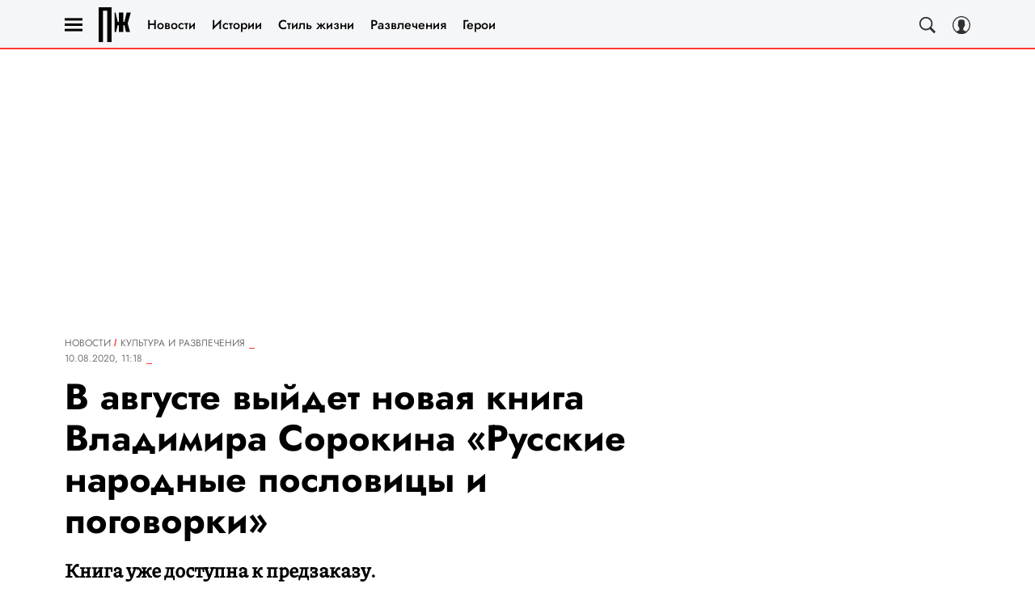

--- FILE ---
content_type: text/html; charset=utf-8
request_url: https://www.pravilamag.ru/news/culture-and-entertainment/10-08-2020/198663-v-avguste-vyydet-novaya-kniga-vladimira-sorokina-russkie-narodnye-poslovicy-i-pogovorki/
body_size: 49715
content:
<!doctype html>
<html data-n-head-ssr lang="ru-RU" data-n-head="%7B%22lang%22:%7B%22ssr%22:%22ru-RU%22%7D%7D">
  <head>
    <script>window.__detected_adblock__=!0,window.yaContextCb=window.yaContextCb||[]</script>
    <meta data-n-head="ssr" charset="utf-8"><meta data-n-head="ssr" name="viewport" content="width=device-width, initial-scale=1, maximum-scale=1.0, user-scalable=no"><meta data-n-head="ssr" name="theme-color" content="#000000"><meta data-n-head="ssr" name="twitter:widgets:autoload" content="off"><meta data-n-head="ssr" name="publisher" content="«Правила жизни»"><meta data-n-head="ssr" data-hid="og:url" property="og:url" content="https://www.pravilamag.ru/news/culture-and-entertainment/10-08-2020/198663-v-avguste-vyydet-novaya-kniga-vladimira-sorokina-russkie-narodnye-poslovicy-i-pogovorki/"><meta data-n-head="ssr" name="robots" content="max-snippet:-1, max-image-preview:large, max-video-preview:-1"><meta data-n-head="ssr" data-hid="og:title" property="og:title" content="В августе выйдет новая книга Владимира Сорокина «Русские народные пословицы и поговорки»"><meta data-n-head="ssr" data-hid="twitter:title" property="twitter:title" content="В августе выйдет новая книга Владимира Сорокина «Русские народные пословицы и поговорки»"><meta data-n-head="ssr" data-hid="article:author" name="article:author" content="Редакция «Правил жизни»"><meta data-n-head="ssr" data-hid="author" name="author" itemProp="author" content="Редакция «Правил жизни»"><meta data-n-head="ssr" data-hid="description" name="description" content="Ее выпустит издательство Corpus."><meta data-n-head="ssr" data-hid="og:type" property="og:type" content="article"><meta data-n-head="ssr" data-hid="og:description" property="og:description" content="Книга уже доступна к предзаказу."><meta data-n-head="ssr" data-hid="twitter:description" name="twitter:description" content="Книга уже доступна к предзаказу."><meta data-n-head="ssr" data-hid="og:image" property="og:image" content="https://www.pravilamag.ru/upload/img_cache/1ac/[base64].jpg"><meta data-n-head="ssr" data-hid="twitter:image" name="twitter:image" content="https://www.pravilamag.ru/upload/img_cache/1ac/[base64].jpg"><meta data-n-head="ssr" data-hid="twitter:card" name="twitter:card" content="summary_large_image"><title>В августе выйдет новая книга Владимира Сорокина «Русские народные пословицы и поговорки»</title><link data-n-head="ssr" rel="icon" type="image/png" href="/icon_pravilamag.png" data-hid="favicon"><link data-n-head="ssr" rel="apple-touch-icon" type="image/png" href="/icon_pravilamag.png" data-hid="favicon"><link data-n-head="ssr" rel="icon" type="image/x-icon" href="/favicon.ico?v2" media="(prefers-color-scheme: dark)" sizes="32x32" data-hid="favicon"><link data-n-head="ssr" rel="icon" type="image/x-icon" href="/favicon_white.ico?v2" media="(prefers-color-scheme: light)" sizes="32x32" data-hid="favicon"><link data-n-head="ssr" href="https://www.pravilamag.ru/upload/img_cache/1ac/1acc032bd46ed9aa244b27c580642300_ce_1196x746x0x226_cropped_510x340.webp" imagesrcset="https://www.pravilamag.ru/upload/img_cache/1ac/1acc032bd46ed9aa244b27c580642300_ce_1196x746x0x226_cropped_510x340.webp 1x, https://www.pravilamag.ru/upload/img_cache/1ac/1acc032bd46ed9aa244b27c580642300_ce_1196x746x0x226_cropped_1020x680.webp 2x" media="(max-width: 509.9px)" rel="preload" as="image" crossorigin="anonymous" fetchpriority="high"><link data-n-head="ssr" href="https://www.pravilamag.ru/upload/img_cache/1ac/1acc032bd46ed9aa244b27c580642300_ce_1196x746x0x226_cropped_666x444.webp" imagesrcset="https://www.pravilamag.ru/upload/img_cache/1ac/1acc032bd46ed9aa244b27c580642300_ce_1196x746x0x226_cropped_666x444.webp 1x, https://www.pravilamag.ru/upload/img_cache/1ac/1acc032bd46ed9aa244b27c580642300_ce_1196x746x0x226_cropped_1332x888.webp 2x" media="(min-width: 510px)" rel="preload" as="image" crossorigin="anonymous" fetchpriority="high"><link data-n-head="ssr" rel="preload" href="/_nuxt/font/92zatBhPNqw73oTd4g_bfaae57.woff2" as="font" type="font/woff2" crossorigin="anonymous" fetchpriority="high"><link data-n-head="ssr" rel="preload" href="/_nuxt/font/N0b72SlTPu5rIkWIZjVgI-TckS03oGpPETyEJ88Rbvi0_TzOzKcQhZqx7gL3BA_b5a3cea.woff2" as="font" type="font/woff2" crossorigin="anonymous" fetchpriority="high"><link data-n-head="ssr" rel="preload" href="/_nuxt/font/N0bE2SlTPu5rIkWIZjVKKtYtfxYqZ4RJBFzFV40LYMhB_0e57b04.woff2" as="font" type="font/woff2" crossorigin="anonymous" fetchpriority="high"><link data-n-head="ssr" rel="preload" href="/_nuxt/font/92zatBhPNqw73oDd4iYl_faf5cda.woff2" as="font" type="font/woff2" crossorigin="anonymous" fetchpriority="high"><link data-n-head="ssr" rel="preload" href="/_nuxt/font/N0bE2SlTPu5rIkWIZjVKKtYtfxYqZ4RJBFzFV4kLYA_61679c3.woff2" as="font" type="font/woff2" crossorigin="anonymous" fetchpriority="high"><link data-n-head="ssr" href="/_nuxt/webcache.js" rel="preload" as="script" fetchpriority="low"><link data-n-head="ssr" rel="preload" href="/_nuxt/font/92zatBhPNqw73oTd4g_bfaae57.woff2" as="font" type="font/woff2" crossorigin="anonymous" fetchpriority="high"><link data-n-head="ssr" rel="preload" href="/_nuxt/font/N0b72SlTPu5rIkWIZjVgI-TckS03oGpPETyEJ88Rbvi0_TzOzKcQhZqx7gL3BA_b5a3cea.woff2" as="font" type="font/woff2" crossorigin="anonymous" fetchpriority="high"><link data-n-head="ssr" rel="preload" href="/_nuxt/font/N0bE2SlTPu5rIkWIZjVKKtYtfxYqZ4RJBFzFV40LYMhB_0e57b04.woff2" as="font" type="font/woff2" crossorigin="anonymous" fetchpriority="high"><link data-n-head="ssr" rel="preload" href="/_nuxt/font/92zatBhPNqw73oDd4iYl_faf5cda.woff2" as="font" type="font/woff2" crossorigin="anonymous" fetchpriority="high"><link data-n-head="ssr" rel="preload" href="/_nuxt/font/N0bE2SlTPu5rIkWIZjVKKtYtfxYqZ4RJBFzFV4kLYA_61679c3.woff2" as="font" type="font/woff2" crossorigin="anonymous" fetchpriority="high"><link data-n-head="ssr" href="[data-uri]" rel="preload" as="image"><link data-n-head="ssr" data-hid="canonical" rel="canonical" href="https://www.pravilamag.ru/news/culture-and-entertainment/10-08-2020/198663-v-avguste-vyydet-novaya-kniga-vladimira-sorokina-russkie-narodnye-poslovicy-i-pogovorki/"><link data-n-head="ssr" data-hid="image_src" rel="image_src" href="https://www.pravilamag.ru/upload/img_cache/1ac/[base64].jpg"><link data-n-head="ssr" data-hid="rss_all_news" rel="alternate" type="application/rss+xml" href="https://www.pravilamag.ru/out/public-feed-all-news.xml" title="rss_all_news"><script data-n-head="ssr" src="/_nuxt/webcache.js"></script><script data-n-head="ssr" type="application/ld+json">{
  "@context": "https://schema.org",
  "@type": "BreadcrumbList",
  "itemListElement": [
    {
      "@type": "ListItem",
      "name": "✅Новости",
      "position": 1,
      "item": "https://www.pravilamag.ru/news/"
    },
    {
      "@type": "ListItem",
      "name": "✅Культура и развлечения",
      "position": 2,
      "item": "https://www.pravilamag.ru/news/culture-and-entertainment/"
    }
  ]
}</script><script data-n-head="ssr" type="application/ld+json">{
  "@context": "https://schema.org",
  "@type": "NewsArticle",
  "url": "https://www.pravilamag.ru/news/culture-and-entertainment/10-08-2020/198663-v-avguste-vyydet-novaya-kniga-vladimira-sorokina-russkie-narodnye-poslovicy-i-pogovorki/",
  "description": "Ее выпустит издательство Corpus.",
  "publisher": {
    "@type": "Organization",
    "@id": "https://www.pravilamag.ru/#publisher",
    "url": "https://www.pravilamag.ru/",
    "name": "pravilamag.ru",
    "legalName": "ООО «Фэшн Пресс»",
    "telephone": "+74952520999",
    "address": {
      "@type": "PostalAddress",
      "streetAddress": "вн.тер.г. муниципальный округ Донской, ш Варшавское, д. 9 стр. 1",
      "postalCode": "117105",
      "addressLocality": "Москва",
      "addressCountry": "RU"
    },
    "logo": {
      "@type": "ImageObject",
      "url": "https://www.pravilamag.ru/_nuxt/img/logo-pravilamag-full_c34db3f.svg"
    }
  },
  "headline": "В августе выйдет новая книга Владимира Сорокина «Русские народные пословицы и поговорки»",
  "mainEntityOfPage": {
    "@id": "https://www.pravilamag.ru/news/culture-and-entertainment/10-08-2020/198663-v-avguste-vyydet-novaya-kniga-vladimira-sorokina-russkie-narodnye-poslovicy-i-pogovorki/",
    "@type": "WebPage"
  },
  "articleBody": "Corpus в августе выпустит новую книгу писателя Владимира Сорокина «Русские народные пословицы и поговорки», сообщается [https://www.corpus.ru/products/vladimir-sorokin-russkie-narodnye-poslovicy-i-pogovorki.htm] на сайте издательства. В описании говорится, что постмодернист начал собирать русские пословицы и поговорки еще в 1980-е — по примеру великих предшественников. Однако он делал это не в фольклорных экспедициях, а в глубинах созданного им самим мира, отраженного на страницах «Метели» и «Теллурии». «Сохраняя интонацию и строй народной речи, автор населяет ее сказочными персонажами, наполняет новыми понятиями и словами. Это русское зазеркалье живет по своим законам и правилам, самая абсурдность которых подчинена строгой логике», — уточняют в издательстве. Некоторые пословицы и поговорки, вошедшие в новую книгу Владимира Сорокина: От ежа к ужу не бегают. Ежик тумана не боится. Глупость дураками правит. Не всяк макарёк любит сахарёк. Плохой плясун словно колокол — звону много, а ход один. Книга поступит в продажу с 27 августа, но издательство предлагает оформить предзаказ уже сейчас — за 564 рубля. Ее объем — 352 страницы. В марте 2017 года Владимир Сорокин издал книгу «Манарага». Одиннадцатый роман писателя написан в форме футуристического дневника, день и месяц первой записи в котором совпадает с датой официального выхода книги. Некоторые ее реалии созвучны миру предыдущего романа Сорокина «Теллурия».",
  "image": [
    {
      "@type": "ImageObject",
      "url": "https://www.pravilamag.ru/upload/img_cache/1ac/1acc032bd46ed9aa244b27c580642300_ce_1196x746x0x226.jpg",
      "width": 1196,
      "height": 746,
      "description": "В августе выйдет новая книга Владимира Сорокина «Русские народные пословицы и поговорки»"
    }
  ],
  "thumbnailUrl": "https://www.pravilamag.ru/upload/img_cache/1ac/1acc032bd46ed9aa244b27c580642300_ce_1196x746x0x226.jpg",
  "articleSection": "https://www.pravilamag.ru/news/culture-and-entertainment/",
  "datePublished": "2020-08-10T11:18:00+03:00",
  "author": [
    {
      "@type": "Person",
      "name": "Редакция «Правил жизни»",
      "url": "https://www.pravilamag.ru/author/redaktsiya-pravilamag/"
    }
  ],
  "wordCount": 196,
  "commentCount": 0
}</script><style data-vue-ssr-id="63e2dbec:0 6ae00360:0 28e63069:0 253fa016:0 3387ef74:0 2a8ca171:0 d7f2144c:0 7cb6c1dc:0 4ea630dc:0 54dddd1d:0 ba490700:0 111902c1:0 68dd7e32:0 382cc98a:0 5e17058e:0 ef850d68:0 24517e55:0 0939b966:0 d340ab38:0 d340ab38:1 90f5e0b6:0 0ccfa9ef:0 5f554d56:0 31a6adb7:0 121dc5ce:0 b194ac52:0 22cebc52:0 5ac40f38:0 02b3e6f6:0 60e6e698:0 124a98a1:0 58df6ebf:0 1b7717ae:0 612db6ce:0 596423a9:0 0a828943:0 589c11a9:0 150ec1ee:0 f1a19f1c:0 1766410a:0 cc40e17a:0 2d9f2fb4:0 7a6ddd2f:0 2b6bcf25:0 4a1db82e:0 6e0d9b28:0 8a5bf79e:0 4783dfb8:0 604869cd:0">@font-face{font-family:"swiper-icons";font-style:normal;font-weight:400;src:url("data:application/font-woff;charset=utf-8;base64, [base64]//wADZ2x5ZgAAAywAAADMAAAD2MHtryVoZWFkAAABbAAAADAAAAA2E2+eoWhoZWEAAAGcAAAAHwAAACQC9gDzaG10eAAAAigAAAAZAAAArgJkABFsb2NhAAAC0AAAAFoAAABaFQAUGG1heHAAAAG8AAAAHwAAACAAcABAbmFtZQAAA/gAAAE5AAACXvFdBwlwb3N0AAAFNAAAAGIAAACE5s74hXjaY2BkYGAAYpf5Hu/j+W2+MnAzMYDAzaX6QjD6/4//Bxj5GA8AuRwMYGkAPywL13jaY2BkYGA88P8Agx4j+/8fQDYfA1AEBWgDAIB2BOoAeNpjYGRgYNBh4GdgYgABEMnIABJzYNADCQAACWgAsQB42mNgYfzCOIGBlYGB0YcxjYGBwR1Kf2WQZGhhYGBiYGVmgAFGBiQQkOaawtDAoMBQxXjg/wEGPcYDDA4wNUA2CCgwsAAAO4EL6gAAeNpj2M0gyAACqxgGNWBkZ2D4/wMA+xkDdgAAAHjaY2BgYGaAYBkGRgYQiAHyGMF8FgYHIM3DwMHABGQrMOgyWDLEM1T9/w8UBfEMgLzE////P/5//f/V/xv+r4eaAAeMbAxwIUYmIMHEgKYAYjUcsDAwsLKxc3BycfPw8jEQA/[base64]/uznmfPFBNODM2K7MTQ45YEAZqGP81AmGGcF3iPqOop0r1SPTaTbVkfUe4HXj97wYE+yNwWYxwWu4v1ugWHgo3S1XdZEVqWM7ET0cfnLGxWfkgR42o2PvWrDMBSFj/IHLaF0zKjRgdiVMwScNRAoWUoH78Y2icB/yIY09An6AH2Bdu/UB+yxopYshQiEvnvu0dURgDt8QeC8PDw7Fpji3fEA4z/PEJ6YOB5hKh4dj3EvXhxPqH/SKUY3rJ7srZ4FZnh1PMAtPhwP6fl2PMJMPDgeQ4rY8YT6Gzao0eAEA409DuggmTnFnOcSCiEiLMgxCiTI6Cq5DZUd3Qmp10vO0LaLTd2cjN4fOumlc7lUYbSQcZFkutRG7g6JKZKy0RmdLY680CDnEJ+UMkpFFe1RN7nxdVpXrC4aTtnaurOnYercZg2YVmLN/d/gczfEimrE/fs/bOuq29Zmn8tloORaXgZgGa78yO9/cnXm2BpaGvq25Dv9S4E9+5SIc9PqupJKhYFSSl47+Qcr1mYNAAAAeNptw0cKwkAAAMDZJA8Q7OUJvkLsPfZ6zFVERPy8qHh2YER+3i/BP83vIBLLySsoKimrqKqpa2hp6+jq6RsYGhmbmJqZSy0sraxtbO3sHRydnEMU4uR6yx7JJXveP7WrDycAAAAAAAH//wACeNpjYGRgYOABYhkgZgJCZgZNBkYGLQZtIJsFLMYAAAw3ALgAeNolizEKgDAQBCchRbC2sFER0YD6qVQiBCv/H9ezGI6Z5XBAw8CBK/m5iQQVauVbXLnOrMZv2oLdKFa8Pjuru2hJzGabmOSLzNMzvutpB3N42mNgZGBg4GKQYzBhYMxJLMlj4GBgAYow/P/PAJJhLM6sSoWKfWCAAwDAjgbRAAB42mNgYGBkAIIbCZo5IPrmUn0hGA0AO8EFTQAA") format("woff")}:root{--swiper-theme-color:#007aff}.swiper-container{list-style:none;margin-left:auto;margin-right:auto;overflow:hidden;padding:0;position:relative;z-index:1}.swiper-container-vertical>.swiper-wrapper{flex-direction:column}.swiper-wrapper{box-sizing:initial;display:flex;height:100%;position:relative;transition-property:transform;width:100%;z-index:1}.swiper-container-android .swiper-slide,.swiper-wrapper{transform:translateZ(0)}.swiper-container-multirow>.swiper-wrapper{flex-wrap:wrap}.swiper-container-multirow-column>.swiper-wrapper{flex-direction:column;flex-wrap:wrap}.swiper-container-free-mode>.swiper-wrapper{margin:0 auto;transition-timing-function:ease-out}.swiper-slide{flex-shrink:0;height:100%;position:relative;transition-property:transform;width:100%}.swiper-slide-invisible-blank{visibility:hidden}.swiper-container-autoheight,.swiper-container-autoheight .swiper-slide{height:auto}.swiper-container-autoheight .swiper-wrapper{align-items:flex-start;transition-property:transform,height}.swiper-container-3d{perspective:1200px}.swiper-container-3d .swiper-cube-shadow,.swiper-container-3d .swiper-slide,.swiper-container-3d .swiper-slide-shadow-bottom,.swiper-container-3d .swiper-slide-shadow-left,.swiper-container-3d .swiper-slide-shadow-right,.swiper-container-3d .swiper-slide-shadow-top,.swiper-container-3d .swiper-wrapper{transform-style:preserve-3d}.swiper-container-3d .swiper-slide-shadow-bottom,.swiper-container-3d .swiper-slide-shadow-left,.swiper-container-3d .swiper-slide-shadow-right,.swiper-container-3d .swiper-slide-shadow-top{height:100%;left:0;pointer-events:none;position:absolute;top:0;width:100%;z-index:10}.swiper-container-3d .swiper-slide-shadow-left{background-image:linear-gradient(270deg,rgba(0,0,0,.5),transparent)}.swiper-container-3d .swiper-slide-shadow-right{background-image:linear-gradient(90deg,rgba(0,0,0,.5),transparent)}.swiper-container-3d .swiper-slide-shadow-top{background-image:linear-gradient(0deg,rgba(0,0,0,.5),transparent)}.swiper-container-3d .swiper-slide-shadow-bottom{background-image:linear-gradient(180deg,rgba(0,0,0,.5),transparent)}.swiper-container-css-mode>.swiper-wrapper{overflow:auto;scrollbar-width:none;-ms-overflow-style:none}.swiper-container-css-mode>.swiper-wrapper::-webkit-scrollbar{display:none}.swiper-container-css-mode>.swiper-wrapper>.swiper-slide{scroll-snap-align:start start}.swiper-container-horizontal.swiper-container-css-mode>.swiper-wrapper{scroll-snap-type:x mandatory}.swiper-container-vertical.swiper-container-css-mode>.swiper-wrapper{scroll-snap-type:y mandatory}:root{--swiper-navigation-size:44px}.swiper-button-next,.swiper-button-prev{align-items:center;color:#007aff;color:var(--swiper-navigation-color,var(--swiper-theme-color));cursor:pointer;display:flex;height:44px;height:var(--swiper-navigation-size);justify-content:center;margin-top:-22px;margin-top:calc(var(--swiper-navigation-size)*-1/2);position:absolute;top:50%;width:27px;width:calc(var(--swiper-navigation-size)/44*27);z-index:10}.swiper-button-next.swiper-button-disabled,.swiper-button-prev.swiper-button-disabled{cursor:auto;opacity:.35;pointer-events:none}.swiper-button-next:after,.swiper-button-prev:after{font-family:swiper-icons;font-size:44px;font-size:var(--swiper-navigation-size);font-variant:normal;letter-spacing:0;line-height:1;text-transform:none!important;text-transform:none}.swiper-button-prev,.swiper-container-rtl .swiper-button-next{left:10px;right:auto}.swiper-button-prev:after,.swiper-container-rtl .swiper-button-next:after{content:"prev"}.swiper-button-next,.swiper-container-rtl .swiper-button-prev{left:auto;right:10px}.swiper-button-next:after,.swiper-container-rtl .swiper-button-prev:after{content:"next"}.swiper-button-next.swiper-button-white,.swiper-button-prev.swiper-button-white{--swiper-navigation-color:#fff}.swiper-button-next.swiper-button-black,.swiper-button-prev.swiper-button-black{--swiper-navigation-color:#000}.swiper-button-lock{display:none}.swiper-pagination{position:absolute;text-align:center;transform:translateZ(0);transition:opacity .3s;z-index:10}.swiper-pagination.swiper-pagination-hidden{opacity:0}.swiper-container-horizontal>.swiper-pagination-bullets,.swiper-pagination-custom,.swiper-pagination-fraction{bottom:10px;left:0;width:100%}.swiper-pagination-bullets-dynamic{font-size:0;overflow:hidden}.swiper-pagination-bullets-dynamic .swiper-pagination-bullet{position:relative;transform:scale(.33)}.swiper-pagination-bullets-dynamic .swiper-pagination-bullet-active,.swiper-pagination-bullets-dynamic .swiper-pagination-bullet-active-main{transform:scale(1)}.swiper-pagination-bullets-dynamic .swiper-pagination-bullet-active-prev{transform:scale(.66)}.swiper-pagination-bullets-dynamic .swiper-pagination-bullet-active-prev-prev{transform:scale(.33)}.swiper-pagination-bullets-dynamic .swiper-pagination-bullet-active-next{transform:scale(.66)}.swiper-pagination-bullets-dynamic .swiper-pagination-bullet-active-next-next{transform:scale(.33)}.swiper-pagination-bullet{background:#000;border-radius:100%;display:inline-block;height:8px;opacity:.2;width:8px}button.swiper-pagination-bullet{-webkit-appearance:none;-moz-appearance:none;appearance:none;border:none;box-shadow:none;margin:0;padding:0}.swiper-pagination-clickable .swiper-pagination-bullet{cursor:pointer}.swiper-pagination-bullet-active{background:#007aff;background:var(--swiper-pagination-color,var(--swiper-theme-color));opacity:1}.swiper-container-vertical>.swiper-pagination-bullets{right:10px;top:50%;transform:translate3d(0,-50%,0)}.swiper-container-vertical>.swiper-pagination-bullets .swiper-pagination-bullet{display:block;margin:6px 0}.swiper-container-vertical>.swiper-pagination-bullets.swiper-pagination-bullets-dynamic{top:50%;transform:translateY(-50%);width:8px}.swiper-container-vertical>.swiper-pagination-bullets.swiper-pagination-bullets-dynamic .swiper-pagination-bullet{display:inline-block;transition:transform .2s,top .2s}.swiper-container-horizontal>.swiper-pagination-bullets .swiper-pagination-bullet{margin:0 4px}.swiper-container-horizontal>.swiper-pagination-bullets.swiper-pagination-bullets-dynamic{left:50%;transform:translateX(-50%);white-space:nowrap}.swiper-container-horizontal>.swiper-pagination-bullets.swiper-pagination-bullets-dynamic .swiper-pagination-bullet{transition:transform .2s,left .2s}.swiper-container-horizontal.swiper-container-rtl>.swiper-pagination-bullets-dynamic .swiper-pagination-bullet{transition:transform .2s,right .2s}.swiper-pagination-progressbar{background:rgba(0,0,0,.25);position:absolute}.swiper-pagination-progressbar .swiper-pagination-progressbar-fill{background:#007aff;background:var(--swiper-pagination-color,var(--swiper-theme-color));height:100%;left:0;position:absolute;top:0;transform:scale(0);transform-origin:left top;width:100%}.swiper-container-rtl .swiper-pagination-progressbar .swiper-pagination-progressbar-fill{transform-origin:right top}.swiper-container-horizontal>.swiper-pagination-progressbar,.swiper-container-vertical>.swiper-pagination-progressbar.swiper-pagination-progressbar-opposite{height:4px;left:0;top:0;width:100%}.swiper-container-horizontal>.swiper-pagination-progressbar.swiper-pagination-progressbar-opposite,.swiper-container-vertical>.swiper-pagination-progressbar{height:100%;left:0;top:0;width:4px}.swiper-pagination-white{--swiper-pagination-color:#fff}.swiper-pagination-black{--swiper-pagination-color:#000}.swiper-pagination-lock{display:none}.swiper-scrollbar{background:rgba(0,0,0,.1);border-radius:10px;position:relative;-ms-touch-action:none}.swiper-container-horizontal>.swiper-scrollbar{bottom:3px;height:5px;left:1%;position:absolute;width:98%;z-index:50}.swiper-container-vertical>.swiper-scrollbar{height:98%;position:absolute;right:3px;top:1%;width:5px;z-index:50}.swiper-scrollbar-drag{background:rgba(0,0,0,.5);border-radius:10px;height:100%;left:0;position:relative;top:0;width:100%}.swiper-scrollbar-cursor-drag{cursor:move}.swiper-scrollbar-lock{display:none}.swiper-zoom-container{align-items:center;display:flex;height:100%;justify-content:center;text-align:center;width:100%}.swiper-zoom-container>canvas,.swiper-zoom-container>img,.swiper-zoom-container>svg{max-height:100%;max-width:100%;object-fit:contain}.swiper-slide-zoomed{cursor:move}.swiper-lazy-preloader{animation:swiper-preloader-spin 1s linear infinite;border:4px solid #007aff;border:4px solid var(--swiper-preloader-color,var(--swiper-theme-color));border-radius:50%;border-top:4px solid transparent;box-sizing:border-box;height:42px;left:50%;margin-left:-21px;margin-top:-21px;position:absolute;top:50%;transform-origin:50%;width:42px;z-index:10}.swiper-lazy-preloader-white{--swiper-preloader-color:#fff}.swiper-lazy-preloader-black{--swiper-preloader-color:#000}@keyframes swiper-preloader-spin{to{transform:rotate(1turn)}}.swiper-container .swiper-notification{left:0;opacity:0;pointer-events:none;position:absolute;top:0;z-index:-1000}.swiper-container-fade.swiper-container-free-mode .swiper-slide{transition-timing-function:ease-out}.swiper-container-fade .swiper-slide{pointer-events:none;transition-property:opacity}.swiper-container-fade .swiper-slide .swiper-slide{pointer-events:none}.swiper-container-fade .swiper-slide-active,.swiper-container-fade .swiper-slide-active .swiper-slide-active{pointer-events:auto}.swiper-container-cube{overflow:visible}.swiper-container-cube .swiper-slide{-webkit-backface-visibility:hidden;backface-visibility:hidden;height:100%;pointer-events:none;transform-origin:0 0;visibility:hidden;width:100%;z-index:1}.swiper-container-cube .swiper-slide .swiper-slide{pointer-events:none}.swiper-container-cube.swiper-container-rtl .swiper-slide{transform-origin:100% 0}.swiper-container-cube .swiper-slide-active,.swiper-container-cube .swiper-slide-active .swiper-slide-active{pointer-events:auto}.swiper-container-cube .swiper-slide-active,.swiper-container-cube .swiper-slide-next,.swiper-container-cube .swiper-slide-next+.swiper-slide,.swiper-container-cube .swiper-slide-prev{pointer-events:auto;visibility:visible}.swiper-container-cube .swiper-slide-shadow-bottom,.swiper-container-cube .swiper-slide-shadow-left,.swiper-container-cube .swiper-slide-shadow-right,.swiper-container-cube .swiper-slide-shadow-top{-webkit-backface-visibility:hidden;backface-visibility:hidden;z-index:0}.swiper-container-cube .swiper-cube-shadow{background:#000;bottom:0;-webkit-filter:blur(50px);filter:blur(50px);height:100%;left:0;opacity:.6;position:absolute;width:100%;z-index:0}.swiper-container-flip{overflow:visible}.swiper-container-flip .swiper-slide{-webkit-backface-visibility:hidden;backface-visibility:hidden;pointer-events:none;z-index:1}.swiper-container-flip .swiper-slide .swiper-slide{pointer-events:none}.swiper-container-flip .swiper-slide-active,.swiper-container-flip .swiper-slide-active .swiper-slide-active{pointer-events:auto}.swiper-container-flip .swiper-slide-shadow-bottom,.swiper-container-flip .swiper-slide-shadow-left,.swiper-container-flip .swiper-slide-shadow-right,.swiper-container-flip .swiper-slide-shadow-top{-webkit-backface-visibility:hidden;backface-visibility:hidden;z-index:0}
.app-loader[data-v-2c735fc1]{background-color:#000;height:5px;left:0;pointer-events:none;position:fixed;top:0;transform:scaleX(0);transform-origin:left center;width:100%;z-index:10}.app-loader_loading[data-v-2c735fc1]{transition:transform 3s ease-out}.app-loader_loaded[data-v-2c735fc1]{transition:transform .5s ease-out}.app-loader_loading[data-v-2c735fc1]{transform:scaleX(.8)}.app-loader_loaded[data-v-2c735fc1]{transform:scaleX(1)}
.app-loader[data-v-2c735fc1]{background-color:#ff3a30}
*{box-sizing:border-box;margin:0;padding:0}
.article-detail__desc h2,.content__text h2,h1,h2,h3,h4,h5,h6{font-family:"Jost",sans-serif}@font-face{font-display:swap;font-family:"Open Sans";font-stretch:100%;font-style:normal;font-weight:400;src:url(/_nuxt/font/memSYaGs126MiZpBA-UvWbX2vVnXBbObj2OVZyOOSr4dVJWUgsjZ0B4taVQUwaEQbjB_mQ_8e6eb9a.woff) format("woff");unicode-range:u+0460-052f,u+1c80-1c88,u+20b4,u+2de0-2dff,u+a640-a69f,u+fe2e-fe2f}@font-face{font-display:swap;font-family:"Open Sans";font-stretch:100%;font-style:normal;font-weight:400;src:url(/_nuxt/font/memSYaGs126MiZpBA-UvWbX2vVnXBbObj2OVZyOOSr4dVJWUgsjZ0B4kaVQUwaEQbjB_mQ_de6d70f.woff) format("woff");unicode-range:u+0400-045f,u+0490-0491,u+04b0-04b1,u+2116}@font-face{font-display:swap;font-family:"Open Sans";font-stretch:100%;font-style:normal;font-weight:400;src:url(/_nuxt/font/memSYaGs126MiZpBA-UvWbX2vVnXBbObj2OVZyOOSr4dVJWUgsjZ0B4saVQUwaEQbjB_mQ_0403a19.woff) format("woff");unicode-range:u+1f??}@font-face{font-display:swap;font-family:"Open Sans";font-stretch:100%;font-style:normal;font-weight:400;src:url(/_nuxt/font/memSYaGs126MiZpBA-UvWbX2vVnXBbObj2OVZyOOSr4dVJWUgsjZ0B4jaVQUwaEQbjB_mQ_2de5ef4.woff) format("woff");unicode-range:u+0370-03ff}@font-face{font-display:swap;font-family:"Open Sans";font-stretch:100%;font-style:normal;font-weight:400;src:url(/_nuxt/font/memSYaGs126MiZpBA-UvWbX2vVnXBbObj2OVZyOOSr4dVJWUgsjZ0B4iaVQUwaEQbjB_mQ_662226e.woff) format("woff");unicode-range:u+0590-05ff,u+200c-2010,u+20aa,u+25cc,u+fb1d-fb4f}@font-face{font-display:swap;font-family:"Open Sans";font-stretch:100%;font-style:normal;font-weight:400;src:url(/_nuxt/font/memSYaGs126MiZpBA-UvWbX2vVnXBbObj2OVZyOOSr4dVJWUgsjZ0B4vaVQUwaEQbjB_mQ_87ffc53.woff) format("woff");unicode-range:u+0102-0103,u+0110-0111,u+0128-0129,u+0168-0169,u+01a0-01a1,u+01af-01b0,u+1ea0-1ef9,u+20ab}@font-face{font-display:swap;font-family:"Open Sans";font-stretch:100%;font-style:normal;font-weight:400;src:url(/_nuxt/font/memSYaGs126MiZpBA-UvWbX2vVnXBbObj2OVZyOOSr4dVJWUgsjZ0B4uaVQUwaEQbjB_mQ_556c2cb.woff) format("woff");unicode-range:u+0100-024f,u+0259,u+1e??,u+2020,u+20a0-20ab,u+20ad-20cf,u+2113,u+2c60-2c7f,u+a720-a7ff}@font-face{font-display:swap;font-family:"Open Sans";font-stretch:100%;font-style:normal;font-weight:400;src:url(/_nuxt/font/memSYaGs126MiZpBA-UvWbX2vVnXBbObj2OVZyOOSr4dVJWUgsjZ0B4gaVQUwaEQbjA_ffe2f0c.woff) format("woff");unicode-range:u+00??,u+0131,u+0152-0153,u+02bb-02bc,u+02c6,u+02da,u+02dc,u+2000-206f,u+2074,u+20ac,u+2122,u+2191,u+2193,u+2212,u+2215,u+feff,u+fffd}.sp-sber-2030{--sp-headline-0-family:"IBM Plex Mono",sans-serif;--sp-headline-0-size:20px;--sp-headline-0-weight:400;--sp-headline-0-style:normal;--sp-headline-1-family:"Oswald",sans-serif;--sp-headline-1-size:38px;--sp-headline-1-weight:700;--sp-headline-1-style:normal;--sp-headline-1-line-height:115%;--sp-headline-2-family:"Oswald",sans-serif;--sp-headline-2-size:32px;--sp-headline-2-weight:700;--sp-headline-2-style:normal;--sp-headline-2-letter-spacing:0.2px;--sp-headline-2-line-height:100%;--sp-headline-3-family:"Oswald",sans-serif;--sp-headline-3-size:28px;--sp-headline-3-weight:700;--sp-headline-3-style:normal;--sp-headline-3-line-height:125%;--sp-headline-4-family:"Oswald",sans-serif;--sp-headline-4-size:18px;--sp-headline-4-weight:600;--sp-headline-4-style:normal;--sp-headline-4-line-height:132%;--sp-headline-5-family:"Oswald",sans-serif;--sp-headline-5-size:12px;--sp-headline-5-weight:600;--sp-headline-5-style:normal;--sp-headline-5-line-height:125%;--sp-text-1-family:"IBM Plex Mono",sans-serif;--sp-text-1-size:14px;--sp-text-1-weight:400;--sp-text-1-style:normal;--sp-text-1-letter-spacing:0.5px;--sp-text-2-family:"IBM Plex Mono",sans-serif;--sp-text-2-size:13px;--sp-text-2-weight:400;--sp-text-2-style:normal;--sp-text-2-line-height:118%;--sp-text-3-family:"Raleway";--sp-text-3-size:12px;--sp-text-3-weight:400;--sp-text-3-style:normal;--sp-text-3-line-height:125%;--sp-description-1-family:"Montserrat";--sp-description-1-size:16px;--sp-description-1-weight:400;--sp-description-1-style:normal;--sp-description-1-line-height:120%;--sp-description-2-family:"IBM Plex Mono",sans-serif;--sp-description-2-size:11px;--sp-description-2-weight:400;--sp-description-2-style:normal;--sp-description-2-letter-spacing:0.5px;--sp-description-3-family:"IBM Plex Mono",sans-serif;--sp-description-3-size:11px;--sp-description-3-weight:600;--sp-description-3-style:normal;--sp-description-3-letter-spacing:0.5px;--sp-tag-family:"Montserrat";--sp-tag-size:12px;--sp-tag-weight:700;--sp-tag-style:normal;--sp-tag-letter-spacing:0.5px;--sp-speed-family:"IBM Plex Mono",sans-serif;--sp-speed-size:32px;--sp-speed-weight:700;--sp-speed-style:normal;--sp-speed-line-height:120%;--sp-loader-text-family:"Public Pixel";--sp-loader-text-size:8px;--sp-loader-text-weight:400;--sp-loader-text-style:normal;--sp-button-text-family:"IBM Plex Mono",sans-serif;--sp-button-text-size:14px;--sp-button-text-weight:700;--sp-button-text-style:normal;--sp-button-text-letter-spacing:0.7px;--sp-speed-1-2-family:"IBM Plex Mono",sans-serif;--sp-speed-1-2-size:23px;--sp-speed-1-2-weight:700;--sp-speed-1-2-style:normal;--sp-speed-1-2-line-height:120%;--sp-speed-1-3-family:"IBM Plex Mono",sans-serif;--sp-speed-1-3-size:12px;--sp-speed-1-3-weight:700;--sp-speed-1-3-style:normal;--sp-speed-1-3-line-height:120%;--sp-text-2-2-size:17px;--sp-text-2-2-line-height:118%;--sp-text-2-2-family:"IBM Plex Mono",sans-serif;--sp-text-2-2-size:11px;--sp-text-2-2-weight:400;--sp-text-2-2-style:normal;--sp-text-2-2-line-height:130%;--sp-text-1-1-paragraph-spacing-10-family:"IBM Plex Mono",sans-serif;--sp-text-1-1-paragraph-spacing-10-size:14px;--sp-text-1-1-paragraph-spacing-10-weight:400;--sp-text-1-1-paragraph-spacing-10-style:normal;--sp-text-1-1-paragraph-spacing-10-letter-spacing:0.5px;--sp-black:#000;--sp-grey-grafit:#171717;--sp-grey:#222;--sp-blue-gray:#323941;--sp-grey-dark:#383838;--sp-grey-middle:#676767;--sp-grey-light:grey;--sp-grey-main-menu:#c7c7c7;--sp-white:#f2f2f2;--sp-blue-indigo:#66f;--sp-purple:#9747ff;--sp-neon-green:#39f2ae;--sp-yellow:#ffc700;--sp-gradient-1-stop-1-color:#00ff8b;--sp-gradient-1-stop-1-position:0%;--sp-gradient-1-stop-2-color:#66f;--sp-gradient-1-stop-2-position:100%;--sp-gradient-2-stop-1-color:#00ff8b;--sp-gradient-2-stop-1-position:0%;--sp-gradient-2-stop-2-color:#66f;--sp-gradient-2-stop-2-position:100%;--sp-gradient-3-stop-1-color:#00ff8b;--sp-gradient-3-stop-1-position:0%;--sp-gradient-3-stop-2-color:#66f;--sp-gradient-3-stop-2-position:100%;--sp-time-line-1-stop-1-color:#b8baff;--sp-time-line-1-stop-1-position:0%;--sp-time-line-1-stop-2-color:#f2df39;--sp-time-line-1-stop-2-position:100%;--sp-time-line-2-stop-1-color:#b8baff;--sp-time-line-2-stop-1-position:39%;--sp-time-line-2-stop-2-color:#00ff8b;--sp-time-line-2-stop-2-position:100%;--sp-time-line-3-stop-1-color:#b8baff;--sp-time-line-3-stop-1-position:0%;--sp-time-line-3-stop-2-color:#66f;--sp-time-line-3-stop-2-position:100%}@keyframes spinner{0%{transform:rotate(0deg)}to{transform:rotate(1turn)}}@keyframes pulse{0%{opacity:1}50%{opacity:.3}to{opacity:1}}.d-flex{display:flex}.align-center{align-items:center}.justify-center{justify-content:center}.text-center{text-align:center}.text-break{word-wrap:break-word;word-break:break-word}.text-uppercase{text-transform:uppercase}a{color:inherit}.content-overlap-modal-showed{overflow:hidden}.cursor-pointer{cursor:pointer}:root{--navbar-z-index:100;--modal-z-index:9999;--navbar-height:57px;--awards-navbar-height:56px;--content-width:calc(100% - 20px);--main-content-bg-color:#fff}@media only screen and (min-width:650px){:root{--awards-navbar-height:66px;--content-width:600px}}@media only screen and (min-width:768px){:root{--content-width:650px}}@media only screen and (min-width:940px){:root{--content-width:900px}}@media only screen and (min-width:1200px){:root{--awards-navbar-height:76px;--content-width:1120px}}[hidden]{display:none!important}*{-webkit-overflow-scrolling:touch;-webkit-print-color-adjust:exact}*,:after,:before{box-sizing:border-box}.mx-auto{margin-left:auto;margin-right:auto}.nuxt-progress{transition:width .5s ease-out,opacity .3s ease-in-out!important}.email-subscribe-all-page .main-content,.email-subscribe-confirm-page .main-content,.error-page-404 .main-content{background:none}.email-subscribe-all-page,.email-subscribe-confirm-page{background-position:top;background-repeat:no-repeat;background-size:cover}.mt30{margin-top:30px}.mt20{margin-top:20px}.cols{display:grid}.cols.--middle{grid-template-columns:100%}@media only screen and (min-width:940px){.cols.--middle{grid-column-gap:30px;grid-template-columns:calc(100% - 350px) 320px}}@media only screen and (min-width:1152px){.cols.--middle{grid-column-gap:60px;grid-template-columns:calc(100% - 380px) 320px}}.cols.--full{grid-template-columns:minmax(100%,1fr)}.cols.--default{grid-template-columns:100%}@media only screen and (min-width:940px){.cols.--default{grid-template-columns:auto 300px;grid-column-gap:30px}}@media only screen and (min-width:1152px){.cols.--default{grid-template-columns:auto 300px}}.cols .col__cnt{width:100%}.cols .col__side{display:none}@media only screen and (min-width:940px){.cols .col__side{display:block}}body{-webkit-font-smoothing:antialiased;-moz-osx-font-smoothing:grayscale;-webkit-tap-highlight-color:rgba(0,0,0,0);-webkit-text-size-adjust:100%;-moz-text-size-adjust:100%;text-size-adjust:100%;color:#303030;font-size:16px;overflow-y:scroll;word-wrap:break-word;padding-bottom:0!important}body.opened-modal{overflow:hidden}h1,h2,h3,h4,h5,h6{font-style:normal;font-weight:400}ol,ul{list-style:none}img,svg{display:block;max-width:100%}svg{overflow:visible}button,input{font-family:inherit;font-size:inherit;outline:none}button{-webkit-appearance:none;-moz-appearance:none;appearance:none;background:none;border:0;-webkit-user-select:none;-moz-user-select:none;user-select:none}button:not(:disabled){cursor:pointer}button:disabled{cursor:not-allowed}.article-detail__desc,.content__text{color:#303030;font-size:19px;line-height:1.5}.article-detail__desc li:not(.hooper-slide):not(.reactions__item),.content__text li:not(.hooper-slide):not(.reactions__item){color:#303030;display:block;font-weight:400;line-height:1.5;list-style:none;margin-top:1.2rem;padding-left:2em;position:relative}.article-detail__desc li:not(.hooper-slide):not(.reactions__item):before,.content__text li:not(.hooper-slide):not(.reactions__item):before{content:"";display:block;height:12px;left:0;line-height:1;position:absolute;top:.5em;transform:rotate(45deg);width:12px}.article-detail__desc ol,.content__text ol{counter-reset:list1}.article-detail__desc ol li:not(.hooper-slide):not(.reactions__item):before,.content__text ol li:not(.hooper-slide):not(.reactions__item):before{background:none;content:counter(list1) ".";counter-increment:list1;height:auto;position:absolute;top:.35em;transform:none;width:auto}.content__text:not(.content__text_widget):not(.content__text_text):not(:first-child){margin-top:20px}.footer{margin-top:auto;position:relative;z-index:2}.container-main{display:flex;flex-direction:column;justify-content:flex-start;min-height:100vh;position:relative;z-index:1}.container{max-width:100%;min-width:320px}.sticky{position:sticky;top:87px;top:calc(var(--navbar-height) + 30px)}.wrap{flex:1 1 auto;margin-left:auto;margin-right:auto;max-width:calc(100% - 20px);width:1120px}@media only screen and (min-width:650px){.wrap{width:600px}}@media only screen and (min-width:768px){.wrap{width:650px}}@media only screen and (min-width:940px){.wrap{width:900px}}@media only screen and (min-width:1200px){.wrap{width:1120px}}.ad-wrap{margin:0 auto;max-width:1290px;width:100%}.nuxt-root{position:relative;text-align:left;text-align:initial}.main-content{background-color:#fff;background-color:var(--main-content-bg-color);margin-left:auto;margin-right:auto;max-width:100%;transition:max-width .3s ease-out;width:100%}.with-site-branding .main-content,.with-site-top-branding .main-content{max-width:1290px}.with-site-top-branding #header,.with-site-top-branding #section-banner{display:none}.with-site-top-branding #mainInner{margin-top:0}.with-site-top-branding #section__inner{padding-top:0}.with-site-top-branding #billboard_topline_detail,.with-site-top-branding #billboard_topline_home,.with-site-top-branding #billboard_topline_main,.with-site-top-branding #billboard_topline_section,.with-site-top-branding #main-billboard-topline{margin-top:0}.with-site-top-branding #main-content{margin-top:0;margin-top:var(--branding-offset-top,0)}.with-site-top-branding #prepend-section-title{display:inline-block}.with-site-top-branding:not(.with-site-branding-offset-top) .main__billboard-topline+.main__inner{padding-top:0}.with-site-top-branding:not(.with-site-branding-offset-top) #billboard_topline_detail .ad-billboard-topline-banner,.with-site-top-branding:not(.with-site-branding-offset-top) #billboard_topline_home .ad-billboard-topline-banner,.with-site-top-branding:not(.with-site-branding-offset-top) #billboard_topline_main .ad-billboard-topline-banner,.with-site-top-branding:not(.with-site-branding-offset-top) #billboard_topline_section .ad-billboard-topline-banner,.with-site-top-branding:not(.with-site-branding-offset-top) #billboard_topline_subsection .ad-billboard-topline-banner,.with-site-top-branding:not(.with-site-branding-offset-top) #billboard_topline_tag .ad-billboard-topline-banner,.with-site-top-branding:not(.with-site-branding-offset-top) #main-billboard-topline .ad-billboard-topline-banner{--min-ad-banner-height:0}.with-site-top-branding:not(.with-site-branding-offset-top) #billboard_topline_detail .ad-wrapper__content,.with-site-top-branding:not(.with-site-branding-offset-top) #billboard_topline_home .ad-wrapper__content,.with-site-top-branding:not(.with-site-branding-offset-top) #billboard_topline_main .ad-wrapper__content,.with-site-top-branding:not(.with-site-branding-offset-top) #billboard_topline_section .ad-wrapper__content,.with-site-top-branding:not(.with-site-branding-offset-top) #billboard_topline_subsection .ad-wrapper__content,.with-site-top-branding:not(.with-site-branding-offset-top) #billboard_topline_tag .ad-wrapper__content,.with-site-top-branding:not(.with-site-branding-offset-top) #main-billboard-topline .ad-wrapper__content{max-width:1290px}.with-site-branding-offset-top #billboard_topline_detail,.with-site-branding-offset-top #billboard_topline_home,.with-site-branding-offset-top #billboard_topline_main,.with-site-branding-offset-top #billboard_topline_section,.with-site-branding-offset-top #main-billboard-topline{display:none}.with-site-branding-offset-top #prepend-section-title{margin-top:30px}.icon-close{background:none;border:none;height:25px;position:absolute;right:10px;top:10px;width:25px}@media only screen and (min-width:1152px){.icon-close{right:0}}.icon-close:after,.icon-close:before{background-color:#fff;bottom:0;content:"";display:block;height:1px;left:0;margin-bottom:auto;margin-top:auto;position:absolute;right:0;top:0;transition:all .15s linear 0s}.icon-close:before{transform:rotate(45deg)}.icon-close:after{transform:rotate(-45deg)}div.hooper,section.hooper{height:auto;outline:none}div.hooper:focus,section.hooper:focus{outline:none}.showed-popup-fullscreen-video-feed{height:100%;left:0;overflow:hidden;position:fixed;top:0;width:100%}.showed-popup-fullscreen-video-feed .app__footer,.showed-popup-fullscreen-video-feed .app__navbar,.showed-popup-fullscreen-video-feed .main-content{opacity:0;visibility:hidden}@media screen and (max-width:649px){.app_enabled_video-feed .app__footer,.app_enabled_video-feed .app__navbar{background-color:#000;display:none}}
.article-detail__desc h2,.article-detail__desc h3,.article-detail__desc h4,.article-detail__desc h5,.article-detail__desc h6,.article-detail__desc li:not(.hooper-slide):not(.reactions__item),.content__text h2,.content__text h3,.content__text h4,.content__text h5,.content__text h6,.content__text li:not(.hooper-slide):not(.reactions__item){font-family:"Jost",sans-serif}.article-detail__desc,.content__text{font-family:"Piazzolla",sans-serif}@font-face{font-display:swap;font-family:"Jost";font-style:normal;font-weight:400;src:url(/_nuxt/font/92zatBhPNqw73oDd4iYl_faf5cda.woff2) format("woff2");unicode-range:u+0400-045f,u+0490-0491,u+04b0-04b1,u+2116}@font-face{font-display:swap;font-family:"Jost";font-style:normal;font-weight:400;src:url(/_nuxt/font/92zatBhPNqw73ord4iYl_a75388e.woff2) format("woff2");unicode-range:u+0100-024f,u+0259,u+1e??,u+2020,u+20a0-20ab,u+20ad-20cf,u+2113,u+2c60-2c7f,u+a720-a7ff}@font-face{font-display:swap;font-family:"Jost";font-style:normal;font-weight:400;src:url(/_nuxt/font/92zatBhPNqw73oTd4g_bfaae57.woff2) format("woff2");unicode-range:u+00??,u+0131,u+0152-0153,u+02bb-02bc,u+02c6,u+02da,u+02dc,u+2000-206f,u+2074,u+20ac,u+2122,u+2191,u+2193,u+2212,u+2215,u+feff,u+fffd}@font-face{font-display:swap;font-family:"Jost";font-style:normal;font-weight:500;src:url(/_nuxt/font/92zatBhPNqw73oDd4iYl_faf5cda.woff2) format("woff2");unicode-range:u+0400-045f,u+0490-0491,u+04b0-04b1,u+2116}@font-face{font-display:swap;font-family:"Jost";font-style:normal;font-weight:500;src:url(/_nuxt/font/92zatBhPNqw73ord4iYl_a75388e.woff2) format("woff2");unicode-range:u+0100-024f,u+0259,u+1e??,u+2020,u+20a0-20ab,u+20ad-20cf,u+2113,u+2c60-2c7f,u+a720-a7ff}@font-face{font-display:swap;font-family:"Jost";font-style:normal;font-weight:500;src:url(/_nuxt/font/92zatBhPNqw73oTd4g_bfaae57.woff2) format("woff2");unicode-range:u+00??,u+0131,u+0152-0153,u+02bb-02bc,u+02c6,u+02da,u+02dc,u+2000-206f,u+2074,u+20ac,u+2122,u+2191,u+2193,u+2212,u+2215,u+feff,u+fffd}@font-face{font-display:swap;font-family:"Jost";font-style:normal;font-weight:700;src:url(/_nuxt/font/92zatBhPNqw73oDd4iYl_faf5cda.woff2) format("woff2");unicode-range:u+0400-045f,u+0490-0491,u+04b0-04b1,u+2116}@font-face{font-display:swap;font-family:"Jost";font-style:normal;font-weight:700;src:url(/_nuxt/font/92zatBhPNqw73ord4iYl_a75388e.woff2) format("woff2");unicode-range:u+0100-024f,u+0259,u+1e??,u+2020,u+20a0-20ab,u+20ad-20cf,u+2113,u+2c60-2c7f,u+a720-a7ff}@font-face{font-display:swap;font-family:"Jost";font-style:normal;font-weight:700;src:url(/_nuxt/font/92zatBhPNqw73oTd4g_bfaae57.woff2) format("woff2");unicode-range:u+00??,u+0131,u+0152-0153,u+02bb-02bc,u+02c6,u+02da,u+02dc,u+2000-206f,u+2074,u+20ac,u+2122,u+2191,u+2193,u+2212,u+2215,u+feff,u+fffd}@font-face{font-display:swap;font-family:"Piazzolla";font-style:italic;font-weight:400;src:url(/_nuxt/font/N0b72SlTPu5rIkWIZjVgI-TckS03oGpPETyEJ88Rbvi0_TzOzKcQhZqx7g_3BCy5_641d7ec.woff2) format("woff2");unicode-range:u+0460-052f,u+1c80-1c88,u+20b4,u+2de0-2dff,u+a640-a69f,u+fe2e-fe2f}@font-face{font-display:swap;font-family:"Piazzolla";font-style:italic;font-weight:400;src:url(/_nuxt/font/N0b72SlTPu5rIkWIZjVgI-TckS03oGpPETyEJ88Rbvi0_TzOzKcQhZqx7gb3BCy5_e8e7d51.woff2) format("woff2");unicode-range:u+0400-045f,u+0490-0491,u+04b0-04b1,u+2116}@font-face{font-display:swap;font-family:"Piazzolla";font-style:italic;font-weight:400;src:url(/_nuxt/font/N0b72SlTPu5rIkWIZjVgI-TckS03oGpPETyEJ88Rbvi0_TzOzKcQhZqx7g73BCy5_27ac105.woff2) format("woff2");unicode-range:u+1f??}@font-face{font-display:swap;font-family:"Piazzolla";font-style:italic;font-weight:400;src:url(/_nuxt/font/N0b72SlTPu5rIkWIZjVgI-TckS03oGpPETyEJ88Rbvi0_TzOzKcQhZqx7gH3BCy5_5147c3b.woff2) format("woff2");unicode-range:u+0370-03ff}@font-face{font-display:swap;font-family:"Piazzolla";font-style:italic;font-weight:400;src:url(/_nuxt/font/N0b72SlTPu5rIkWIZjVgI-TckS03oGpPETyEJ88Rbvi0_TzOzKcQhZqx7g33BCy5_3d36dce.woff2) format("woff2");unicode-range:u+0102-0103,u+0110-0111,u+0128-0129,u+0168-0169,u+01a0-01a1,u+01af-01b0,u+1ea0-1ef9,u+20ab}@font-face{font-display:swap;font-family:"Piazzolla";font-style:italic;font-weight:400;src:url(/_nuxt/font/N0b72SlTPu5rIkWIZjVgI-TckS03oGpPETyEJ88Rbvi0_TzOzKcQhZqx7gz3BCy5_bf02196.woff2) format("woff2");unicode-range:u+0100-024f,u+0259,u+1e??,u+2020,u+20a0-20ab,u+20ad-20cf,u+2113,u+2c60-2c7f,u+a720-a7ff}@font-face{font-display:swap;font-family:"Piazzolla";font-style:italic;font-weight:400;src:url(/_nuxt/font/N0b72SlTPu5rIkWIZjVgI-TckS03oGpPETyEJ88Rbvi0_TzOzKcQhZqx7gL3BA_b5a3cea.woff2) format("woff2");unicode-range:u+00??,u+0131,u+0152-0153,u+02bb-02bc,u+02c6,u+02da,u+02dc,u+2000-206f,u+2074,u+20ac,u+2122,u+2191,u+2193,u+2212,u+2215,u+feff,u+fffd}@font-face{font-display:swap;font-family:"Piazzolla";font-style:normal;font-weight:400;src:url(/_nuxt/font/N0bE2SlTPu5rIkWIZjVKKtYtfxYqZ4RJBFzFV4QLYMhB_cbf896d.woff2) format("woff2");unicode-range:u+0460-052f,u+1c80-1c88,u+20b4,u+2de0-2dff,u+a640-a69f,u+fe2e-fe2f}@font-face{font-display:swap;font-family:"Piazzolla";font-style:normal;font-weight:400;src:url(/_nuxt/font/N0bE2SlTPu5rIkWIZjVKKtYtfxYqZ4RJBFzFV40LYMhB_0e57b04.woff2) format("woff2");unicode-range:u+0400-045f,u+0490-0491,u+04b0-04b1,u+2116}@font-face{font-display:swap;font-family:"Piazzolla";font-style:normal;font-weight:400;src:url(/_nuxt/font/N0bE2SlTPu5rIkWIZjVKKtYtfxYqZ4RJBFzFV4ULYMhB_20e3647.woff2) format("woff2");unicode-range:u+1f??}@font-face{font-display:swap;font-family:"Piazzolla";font-style:normal;font-weight:400;src:url(/_nuxt/font/N0bE2SlTPu5rIkWIZjVKKtYtfxYqZ4RJBFzFV4oLYMhB_15540ac.woff2) format("woff2");unicode-range:u+0370-03ff}@font-face{font-display:swap;font-family:"Piazzolla";font-style:normal;font-weight:400;src:url(/_nuxt/font/N0bE2SlTPu5rIkWIZjVKKtYtfxYqZ4RJBFzFV4YLYMhB_4d14e44.woff2) format("woff2");unicode-range:u+0102-0103,u+0110-0111,u+0128-0129,u+0168-0169,u+01a0-01a1,u+01af-01b0,u+1ea0-1ef9,u+20ab}@font-face{font-display:swap;font-family:"Piazzolla";font-style:normal;font-weight:400;src:url(/_nuxt/font/N0bE2SlTPu5rIkWIZjVKKtYtfxYqZ4RJBFzFV4cLYMhB_82fd5e8.woff2) format("woff2");unicode-range:u+0100-024f,u+0259,u+1e??,u+2020,u+20a0-20ab,u+20ad-20cf,u+2113,u+2c60-2c7f,u+a720-a7ff}@font-face{font-display:swap;font-family:"Piazzolla";font-style:normal;font-weight:400;src:url(/_nuxt/font/N0bE2SlTPu5rIkWIZjVKKtYtfxYqZ4RJBFzFV4kLYA_61679c3.woff2) format("woff2");unicode-range:u+00??,u+0131,u+0152-0153,u+02bb-02bc,u+02c6,u+02da,u+02dc,u+2000-206f,u+2074,u+20ac,u+2122,u+2191,u+2193,u+2212,u+2215,u+feff,u+fffd}@font-face{font-display:swap;font-family:"Piazzolla";font-style:normal;font-weight:500;src:url(/_nuxt/font/N0bE2SlTPu5rIkWIZjVKKtYtfxYqZ4RJBFzFV4QLYMhB_cbf896d.woff2) format("woff2");unicode-range:u+0460-052f,u+1c80-1c88,u+20b4,u+2de0-2dff,u+a640-a69f,u+fe2e-fe2f}@font-face{font-display:swap;font-family:"Piazzolla";font-style:normal;font-weight:500;src:url(/_nuxt/font/N0bE2SlTPu5rIkWIZjVKKtYtfxYqZ4RJBFzFV40LYMhB_0e57b04.woff2) format("woff2");unicode-range:u+0400-045f,u+0490-0491,u+04b0-04b1,u+2116}@font-face{font-display:swap;font-family:"Piazzolla";font-style:normal;font-weight:500;src:url(/_nuxt/font/N0bE2SlTPu5rIkWIZjVKKtYtfxYqZ4RJBFzFV4ULYMhB_20e3647.woff2) format("woff2");unicode-range:u+1f??}@font-face{font-display:swap;font-family:"Piazzolla";font-style:normal;font-weight:500;src:url(/_nuxt/font/N0bE2SlTPu5rIkWIZjVKKtYtfxYqZ4RJBFzFV4oLYMhB_15540ac.woff2) format("woff2");unicode-range:u+0370-03ff}@font-face{font-display:swap;font-family:"Piazzolla";font-style:normal;font-weight:500;src:url(/_nuxt/font/N0bE2SlTPu5rIkWIZjVKKtYtfxYqZ4RJBFzFV4YLYMhB_4d14e44.woff2) format("woff2");unicode-range:u+0102-0103,u+0110-0111,u+0128-0129,u+0168-0169,u+01a0-01a1,u+01af-01b0,u+1ea0-1ef9,u+20ab}@font-face{font-display:swap;font-family:"Piazzolla";font-style:normal;font-weight:500;src:url(/_nuxt/font/N0bE2SlTPu5rIkWIZjVKKtYtfxYqZ4RJBFzFV4cLYMhB_82fd5e8.woff2) format("woff2");unicode-range:u+0100-024f,u+0259,u+1e??,u+2020,u+20a0-20ab,u+20ad-20cf,u+2113,u+2c60-2c7f,u+a720-a7ff}@font-face{font-display:swap;font-family:"Piazzolla";font-style:normal;font-weight:500;src:url(/_nuxt/font/N0bE2SlTPu5rIkWIZjVKKtYtfxYqZ4RJBFzFV4kLYA_61679c3.woff2) format("woff2");unicode-range:u+00??,u+0131,u+0152-0153,u+02bb-02bc,u+02c6,u+02da,u+02dc,u+2000-206f,u+2074,u+20ac,u+2122,u+2191,u+2193,u+2212,u+2215,u+feff,u+fffd}.email-subscribe-all-page,.email-subscribe-confirm-page{background-image:url(/_nuxt/img/bg_ec512a4.jpeg)}body{color:#000}.article-detail__desc,.content__text{color:#000;font-size:18px;font-weight:400;line-height:1.5}.article-detail__desc ol a,.article-detail__desc p a,.article-detail__desc ul a,.content__text ol a,.content__text p a,.content__text ul a{color:#ff3a30}.article-detail__desc h2,.article-detail__desc h3,.article-detail__desc h4,.article-detail__desc h5,.article-detail__desc h6,.content__text h2,.content__text h3,.content__text h4,.content__text h5,.content__text h6{font-weight:700}.article-detail__desc h2,.content__text h2{font-size:25px;line-height:1.2}@media only screen and (min-width:650px){.article-detail__desc h2,.content__text h2{font-size:35px;line-height:1.17}}@media only screen and (min-width:1200px){.article-detail__desc h2,.content__text h2{font-size:46px;line-height:1.13}}.article-detail__desc h3,.content__text h3{font-size:23px;line-height:1.3}@media only screen and (min-width:650px){.article-detail__desc h3,.content__text h3{font-size:32px;line-height:1.18}}@media only screen and (min-width:1200px){.article-detail__desc h3,.content__text h3{font-size:36px;line-height:1.16}}.article-detail__desc h4,.content__text h4{color:#ff3a30;font-size:21px;line-height:1.28}@media only screen and (min-width:650px){.article-detail__desc h4,.content__text h4{font-size:26px;line-height:1.3}}@media only screen and (min-width:1200px){.article-detail__desc h4,.content__text h4{font-size:30px;line-height:1.2}}.article-detail__desc h5,.content__text h5{font-size:20px;line-height:1.3}@media only screen and (min-width:650px){.article-detail__desc h5,.content__text h5{font-size:26px;line-height:1.23}}.article-detail__desc h6,.content__text h6{font-size:19px;line-height:1.42}@media only screen and (min-width:650px){.article-detail__desc h6,.content__text h6{font-size:20px;line-height:1.5}}.article-detail__desc li:not(.hooper-slide):not(.reactions__item),.content__text li:not(.hooper-slide):not(.reactions__item){font-size:18px;font-weight:700;line-height:1.5;margin-top:30px;padding-left:1em}@media only screen and (min-width:650px){.article-detail__desc li:not(.hooper-slide):not(.reactions__item),.content__text li:not(.hooper-slide):not(.reactions__item){font-size:20px;line-height:1.5}}.article-detail__desc li:not(.hooper-slide):not(.reactions__item):before,.content__text li:not(.hooper-slide):not(.reactions__item):before{background:#ff3a30;border-radius:50%;height:8px;width:8px}.article-detail__desc ol li:not(.hooper-slide):not(.reactions__item),.content__text ol li:not(.hooper-slide):not(.reactions__item){font-size:16px;line-height:1.5;margin-top:16px;padding-left:2.9em}@media only screen and (min-width:650px){.article-detail__desc ol li:not(.hooper-slide):not(.reactions__item),.content__text ol li:not(.hooper-slide):not(.reactions__item){font-size:16px;line-height:1.5;margin-top:24px}}.article-detail__desc ol li:not(.hooper-slide):not(.reactions__item):before,.content__text ol li:not(.hooper-slide):not(.reactions__item):before{color:#ff3a30;content:counter(list1) "_";font-size:20px;line-height:1;text-align:right;top:.2em;width:32px}
.header_with_iframe-ficher[data-v-7d96318d]~.main-content .tag-page .tagline{display:none!important}.header_cosmo .header__iframe-ficher[data-v-7d96318d],.header_grazia .header__iframe-ficher[data-v-7d96318d]{--bg-color:#f5eee4;--loader-color:#000;--iframe-height:calc(100vh - 157px);--iframe-max-height:680px}@media only screen and (min-width:1200px){.header_cosmo .header__iframe-ficher[data-v-7d96318d],.header_grazia .header__iframe-ficher[data-v-7d96318d]{--iframe-max-height:1024px}}.header_popmech .header__iframe-ficher[data-v-7d96318d]{--iframe-height:420px}@media only screen and (min-width:650px){.header_popmech .header__iframe-ficher[data-v-7d96318d]{--iframe-height:calc(100vh - 130px);--iframe-max-height:510px}}@media only screen and (min-width:940px){.header_popmech .header__iframe-ficher[data-v-7d96318d]{--iframe-max-height:680px}}@media only screen and (min-width:1200px){.header_popmech .header__iframe-ficher[data-v-7d96318d]{--iframe-max-height:1330px}}
.header_bazaar.header_with_iframe-ficher~#main-content .section-banner{display:none}
.sidebar[data-v-aba5cdac]{bottom:0;left:0;max-width:300px;overflow-y:auto;padding-bottom:15px;padding-top:15px;position:fixed;right:0;top:0;z-index:102}@media only screen and (min-width:650px){.sidebar[data-v-aba5cdac]{max-width:320px}}.sidebar small[data-v-aba5cdac]{display:block;margin-bottom:13px;text-transform:uppercase}.sidebar .social-networks[data-v-aba5cdac]{margin-bottom:30px;margin-top:30px}.sidebar-border[data-v-aba5cdac],.sidebar-search[data-v-aba5cdac]{margin-left:auto;margin-right:auto;width:calc(100% - 40px)}@media only screen and (min-width:650px){.sidebar-border[data-v-aba5cdac],.sidebar-search[data-v-aba5cdac]{width:calc(100% - 60px)}}.sidebar-border_search[data-v-aba5cdac]{margin-bottom:10px}.sidebar-border[data-v-aba5cdac]{height:1px}.sidebar-border.--muted[data-v-aba5cdac]{background-color:#d8d8d8}.sidebar-border.--grey[data-v-aba5cdac]{background-color:#8b8b8b}.sidebar-border.--white[data-v-aba5cdac]{background-color:#fff}.sidebar-border.--black[data-v-aba5cdac]{background-color:#000}.sidebar-border.--direWolf[data-v-aba5cdac]{background-color:#282828}.sidebar-border.--veryLightGrey[data-v-aba5cdac]{background-color:#c8c8c8}.sidebar-fade-enter-active[data-v-aba5cdac],.sidebar-fade-leave-active[data-v-aba5cdac]{transition:transform .4s ease-in-out}.sidebar-fade-enter[data-v-aba5cdac],.sidebar-fade-leave-to[data-v-aba5cdac]{transform:translate3d(-100%,0,0)}.sidebar-search[data-v-aba5cdac]{align-items:center;display:flex;height:50px;margin-top:-15px;position:relative}.sidebar-search__layer[data-v-aba5cdac]{cursor:text;height:100%;left:0;opacity:0;position:absolute;top:0;width:100%}.sidebar-search__close[data-v-aba5cdac],.sidebar-search__loupe[data-v-aba5cdac]{flex:0 0 auto}.sidebar-search__loupe[data-v-aba5cdac]{height:18px;width:18px}.sidebar-search__close[data-v-aba5cdac]{align-self:stretch;height:100%;position:relative;width:14px}.sidebar-search__close-icon[data-v-aba5cdac]{height:100%;width:100%}.sidebar-search__field[data-v-aba5cdac]{flex:1 1 auto;padding-left:10px;padding-right:10px}
.sidebar-search__field[data-v-aba5cdac]{font-family:"Jost",sans-serif}.sidebar[data-v-aba5cdac]{background-color:#f5f6f8}.sidebar-border[data-v-aba5cdac],.sidebar-search[data-v-aba5cdac]{width:calc(100% - 40px)}.sidebar-border.--grey[data-v-aba5cdac]{background-color:hsla(0,0%,46%,.35)}.sidebar-search__field[data-v-aba5cdac]{color:#000;font-size:12px;font-weight:500;line-height:1;text-transform:uppercase}.sidebar .social-networks[data-v-aba5cdac]{margin-bottom:16px;margin-top:16px;padding-left:20px;padding-right:20px}
.sidebar-menu[data-v-7e3f605a]:not(.--info-text){padding-bottom:10px;padding-top:10px}.sidebar-menu.--info-text[data-v-7e3f605a]{margin-top:30px}.sidebar-menu__sublink[data-v-7e3f605a]{padding-bottom:10px;padding-top:10px}.sidebar-menu__list__item[data-v-7e3f605a]{transition:margin .3s ease}.sidebar-menu__list__item.--active[data-v-7e3f605a]{margin-bottom:10px;margin-top:10px}.sidebar-menu__list__item_with_subitems .sidebar-menu__anchor[data-v-7e3f605a]{flex:0 1 auto}.sidebar-menu-collapse-enter-active[data-v-7e3f605a],.sidebar-menu-collapse-leave-active[data-v-7e3f605a]{overflow:hidden;transition-delay:0s;transition-duration:.5s;transition-property:max-height,padding;transition-timing-function:ease}.sidebar-menu-collapse-enter-to[data-v-7e3f605a],.sidebar-menu-collapse-leave[data-v-7e3f605a]{max-height:1000px}.sidebar-menu-collapse-enter[data-v-7e3f605a],.sidebar-menu-collapse-leave-to[data-v-7e3f605a]{max-height:0;padding:0}.sidebar-menu__anchor[data-v-7e3f605a]{color:inherit;display:block;flex:1 1 auto}.sidebar-menu:not(.--info-text) .sidebar-menu__link.--child[data-v-7e3f605a]{display:block;-webkit-text-decoration:none;text-decoration:none}.sidebar-menu:not(.--info-text) .sidebar-menu__link.--parent[data-v-7e3f605a]{align-items:center;display:flex;position:relative}.sidebar-menu:not(.--info-text) .sidebar-menu__link.--child[data-v-7e3f605a],.sidebar-menu:not(.--info-text) .sidebar-menu__link.--parent[data-v-7e3f605a]{font-size:18px;line-height:1.2}.sidebar-menu:not(.--info-text) .sidebar-menu__link.--parent .sidebar-menu__anchor[data-v-7e3f605a]{padding-bottom:10px;padding-top:10px;-webkit-text-decoration:none;text-decoration:none;transition:padding .3s ease}.sidebar-menu:not(.--info-text) .sidebar-menu__link.--parent.--active .sidebar-menu__anchor[data-v-7e3f605a]{padding-bottom:20px;padding-top:20px}.sidebar-menu.--info-text .sidebar-menu__list__item+.sidebar-menu__list__item[data-v-7e3f605a]{margin-top:20px}.sidebar-menu.--info-text .sidebar-menu__anchor[data-v-7e3f605a]{-webkit-text-decoration:underline;text-decoration:underline}.sidebar-menu__link[data-v-7e3f605a]{overflow:hidden}.sidebar-menu__link.--parent[data-v-7e3f605a]{padding-left:20px;padding-right:20px}@media only screen and (min-width:650px){.sidebar-menu__link.--parent[data-v-7e3f605a]{padding-left:30px;padding-right:30px}}.sidebar-menu__link.--parent.--active[data-v-7e3f605a]{min-height:61px}.sidebar-menu__link.--parent.--active .sidebar-menu__arrow-icon[data-v-7e3f605a]{transform:rotate(90deg)}.sidebar-menu__link.--child[data-v-7e3f605a]{padding:8px 20px 8px 40px}@media only screen and (min-width:940px){.sidebar-menu__link.--child[data-v-7e3f605a]{padding:9px 30px 9px 50px}}.sidebar-menu:not(.--info-text) .sidebar-menu__link.--parent[data-v-7e3f605a]{min-height:41px}.sidebar-menu:not(.--info-text) .sidebar-menu__link.--child[data-v-7e3f605a]{min-height:39px}.sidebar-menu .sidebar-menu__arrow[data-v-7e3f605a]{align-self:stretch;border:none;flex:1 0 auto;margin-left:10px;min-width:15px;position:relative}.sidebar-menu .sidebar-menu__arrow-icon[data-v-7e3f605a]{bottom:0;display:block;height:15px;margin-bottom:auto;margin-top:auto;position:absolute;right:0;top:0;transition:transform .3s ease;width:15px}
.sidebar-menu.--info-text .sidebar-menu__link[data-v-7e3f605a],.sidebar-menu:not(.--info-text) .sidebar-menu__link[data-v-7e3f605a]{font-family:"Jost",sans-serif}.sidebar-menu:not(.--info-text) .sidebar-menu__link[data-v-7e3f605a]{color:#000;font-size:18px;font-weight:500;line-height:1.2;transition:background-color .3s ease,color .3s ease,min-height .3s ease}.sidebar-menu:not(.--info-text) .sidebar-menu__link.--buy-magazine[data-v-7e3f605a]{color:#ff3a30}.sidebar-menu:not(.--info-text) .sidebar-menu__link.--child[data-v-7e3f605a]{margin-left:10px;margin-right:10px;padding-left:10px;padding-right:10px}.sidebar-menu:not(.--info-text) .sidebar-menu__link.--child[data-v-7e3f605a]:active{background-color:#757575;color:#fff}@media(hover:hover){.sidebar-menu:not(.--info-text) .sidebar-menu__link.--child[data-v-7e3f605a]:hover{background-color:#757575;color:#fff}}.sidebar-menu:not(.--info-text) .sidebar-menu__link.--parent[data-v-7e3f605a]{margin-left:10px;margin-right:10px;padding-left:10px;padding-right:10px}.sidebar-menu:not(.--info-text) .sidebar-menu__link.--parent[data-v-7e3f605a]:active{background-color:#fff;color:#000}@media(hover:hover){.sidebar-menu:not(.--info-text) .sidebar-menu__link.--parent[data-v-7e3f605a]:hover{background-color:#fff;color:#000}}.sidebar-menu:not(.--info-text) .sidebar-menu__link.--parent.--active[data-v-7e3f605a]{background-color:#fff}.sidebar-menu:not(.--info-text) .sidebar-menu__list__item.--active[data-v-7e3f605a]{margin-bottom:0;margin-top:0}.sidebar-menu.--info-text .sidebar-menu__link[data-v-7e3f605a]{align-items:center;color:#757575;display:flex;font-size:14px;font-weight:400;line-height:1.42;padding-left:20px;padding-right:20px}.sidebar-menu.--info-text .sidebar-menu__link[data-v-7e3f605a]:active{color:#000}@media(hover:hover){.sidebar-menu.--info-text .sidebar-menu__link[data-v-7e3f605a]:hover{color:#000}}.sidebar-menu.--info-text .sidebar-menu__link.--parent[data-v-7e3f605a]{margin-top:15px;min-height:0}.sidebar-menu.--info-text .sidebar-menu__list__item+.sidebar-menu__list__item[data-v-7e3f605a]{margin-top:0}
.controls__item .notifications-count{font-family:"Source Serif Pro",sans-serif}a.navbar__logo{cursor:pointer;transition:opacity .15s linear 0s}a.navbar__logo:active{opacity:.6}@media(hover:hover){a.navbar__logo:hover{opacity:.6}}.navbar{background-color:var(--navbar-bg-color);position:sticky;top:0;z-index:var(--navbar-z-index)}@media print{.navbar{display:none}}.navbar .navbar__wrap{display:flex;min-height:57px}.navbar__controls{height:100%}.navbar__controls__item{position:relative}.navbar__burger{align-items:center;color:#000;display:flex;flex:0 0 auto;font-size:22px;height:1em;justify-content:center;width:1em}.navbar__burger:before{background-color:currentColor;box-shadow:0 -.3em 0 0 currentColor,0 .3em 0 0 currentColor;content:"";display:block;flex:1 1 auto;height:3px;transition:color .3s ease-out}.navbar__logo{display:block;flex:0 0 auto;font-size:0;margin-left:14px;opacity:1;-webkit-text-decoration:none;text-decoration:none}.navbar__logo-full{height:25px}@media only screen and (min-width:650px){.navbar__logo{margin-left:20px}}.navbar .navbar__side{align-items:center;display:flex}.navbar .navbar__side:first-of-type{flex:1 1 auto;width:0}.navbar .navbar__side:last-of-type{flex:0 0 auto}.menu{display:none}@media only screen and (min-width:940px){.menu{display:block}.menu .menu__list{align-items:center;color:#000;display:flex;flex-wrap:wrap;height:2em;line-height:2;overflow:hidden;pointer-events:none}}.menu__item{contain:content;cursor:pointer}@media only screen and (min-width:940px){.menu__item{margin-left:30px;pointer-events:auto;-webkit-text-decoration:none;text-decoration:none;white-space:nowrap}}.menu__item-overlay{display:block;height:100%;left:0;position:absolute;top:0;width:100%}.menu__item-icon{pointer-events:none}.controls{align-items:center;display:flex;flex:1 1 auto;justify-content:flex-end;list-style:none}.controls__item{flex:0 0 auto;margin-left:10px;position:relative}.controls__item a{display:block;font-size:0}@media only screen and (min-width:650px){.controls__item{margin-left:20px}}.controls__item-menu{opacity:0;padding-top:18px;position:absolute;right:0;top:100%;transition:opacity .3s ease,visibility .3s ease;visibility:hidden;z-index:10}@media only screen and (min-width:768px){.controls__item-menu{left:50%;right:auto;transform:translateX(-50%)}}.controls__item-menu-button{flex:0 0 auto}.controls__item_subscribe-link{display:none}@media only screen and (min-width:650px){.controls__item_subscribe-link{display:block}}.controls__item_topic-offer{margin-right:2px}@media only screen and (min-width:650px){.controls__item_topic-offer{margin-right:10px}}.controls__item_ad{align-items:center;background-color:var(--navbar-bg-color);display:flex;justify-content:center;max-height:100%;overflow:hidden;position:relative;transform:translateX(0)!important;width:58px;z-index:2}@media only screen and (min-width:650px){.controls__item_ad{margin-right:47px;width:155px}}@media only screen and (min-width:940px){.controls__item_ad{margin-right:0}}@media only screen and (min-width:1200px){.controls__item_ad{margin-right:5px}}.controls__item-button{display:block;position:relative}.controls__item-button-logout{display:block;letter-spacing:.5px;line-height:1;min-height:43px;min-width:90px;padding:8px 10px;transition:color .3s ease,background-color .3s ease}.controls__item .notifications-count{align-items:center;border:1px solid #fff;border-radius:50%;bottom:-5px;color:#fff;display:flex;font-size:8px;font-weight:700;height:17px;justify-content:center;line-height:6px;padding:5px 1px;position:absolute;right:-7px;width:17px}@media only screen and (min-width:650px){.controls__item .notifications-count--user{display:none}}.controls__item-icon{font-size:22px;height:1em;width:1em;fill:#303030;color:#303030;transition:fill .3s ease 0s,color .3s ease 0s}.controls__item-icon.--mail{width:29px}.controls__item-button:hover~.controls__item-menu,.controls__item-menu:hover{opacity:1;visibility:visible}.controls__item-user-avatar{height:24px;width:24px}
.controls__item-button-logout,.menu__item{font-family:"Jost",sans-serif}.navbar{--navbar-bg-color:#f5f6f8;border-bottom:2px solid #ff3a30;border-top:2px solid transparent}.navbar__logo-full{height:43px;width:40px}@media only screen and (min-width:940px){.menu__item{margin-left:20px}}.menu__list{font-size:16px;line-height:1}.menu__item{color:#000;font-weight:500;transition:color .3s ease}.menu__item.--active,.menu__item:active{color:#757575}@media(hover:hover){.menu__item:hover{color:#757575}}.controls__item-user-icon_active{color:#ff3a30}.controls__item-button-logout{background:#f5f6f8;color:#000;font-size:16px;font-weight:500;text-transform:capitalize}.controls__item-button-logout:active{color:#757575}@media(hover:hover){.controls__item-button-logout:hover{color:#757575}}
.detail-mobile-video-recommendation[data-v-9bc1489a]{margin:15px 10px 0}.detail-video-recommendation[data-v-9bc1489a]{height:0;margin-bottom:0;margin-left:auto;position:sticky;top:57px;transform:translateX(-63px);width:320px;z-index:2}.detail-video-recommendation[data-v-9bc1489a]:before{content:"";display:block}@media only screen and (min-width:940px){.detail-video-recommendation[data-v-9bc1489a]{margin-right:auto;transform:translateX(300px)}}@media only screen and (min-width:1200px){.detail-video-recommendation[data-v-9bc1489a]{transform:translateX(400px)}}.detail-video-recommendation_horizontal[data-v-9bc1489a]:before{height:30px}.detail-video-recommendation_vertical[data-v-9bc1489a]:before{height:35px}.detail-video-recommendation_vertical .detail-video-recommendation__video[data-v-9bc1489a]:not(.new-player){margin:0 auto 20px;max-width:calc(100% - 40px)}.detail-video-recommendation_vertical .detail-video-recommendation__video.new-player[data-v-9bc1489a]{margin:0 auto 20px;max-width:calc(100% - 20px)}.detail-sharing[data-v-9bc1489a]{bottom:0;left:0;position:fixed;right:0;z-index:3}.detail-sharing--verstka[data-v-9bc1489a]{position:static}.detail-page[data-v-9bc1489a]{padding-bottom:25px}.detail-page__article+.detail-page__article[data-v-9bc1489a],.detail-page__mobile-vertical-video[data-v-9bc1489a]{margin-top:20px}.detail-page__ad-recommend-articles[data-v-9bc1489a]{margin-top:10px}@media only screen and (min-width:650px){.detail-page__ad-recommend-articles[data-v-9bc1489a]{margin-bottom:10px;margin-top:15px}}.detail-page__carousel-vertical-videos[data-v-9bc1489a]{margin-bottom:15px;margin-top:15px}.detail-page__video-recommendation[data-v-9bc1489a]{margin-top:35px}.detail-page__video-recommendation_cosmo[data-v-9bc1489a]{margin-bottom:35px;margin-top:40px}.detail-page__ad-ya-recommend[data-v-9bc1489a]{margin-bottom:10px;margin-top:30px;overflow:hidden}
.ad-block .ad-recommend-articles{width:100%}.ad-block .ad-recommend-article{-webkit-text-decoration:none;text-decoration:none;width:100%}.ad-block .ad-recommend-article__text{display:block}.ad-block .ad-recommend-article~.ad-recommend-article{margin-top:10px}

.ad-banner__content[data-v-9d54c096]{align-items:center;display:flex;justify-content:center;min-height:0;min-height:var(--min-ad-banner-height,0);min-width:0;min-width:var(--min-ad-banner-width,0)}.ad-banner__content[data-v-9d54c096]>div{min-height:0!important;min-height:auto!important}
@import url(https://fonts.googleapis.com/css2?family=Manrope:wght@700&display=swap);
.article-detail__image-source,.comment-button{font-family:"Source Serif Pro",sans-serif}.article-detail_tag_content_billboard_mobile{margin-bottom:20px;min-height:500px}@media only screen and (min-width:940px){.article-detail_tag_content_billboard_mobile{min-height:0;min-height:auto}}.article-detail__smi24-widget-custom{margin-top:40px}.article-detail__ad_side_topline{margin-bottom:20px}.article-detail__author{width:100%}@media only screen and (min-width:650px){.article-detail__author{flex:1 1 auto;width:auto}}.article-detail__comments-sticky-bar{margin-left:-10px;margin-right:-10px}.article-detail__comments,.article-detail__feed-rtb-widget,.article-detail__infox-widget,.article-detail__smi24-widget{margin-top:30px}.article-detail__billboard-topline-ad{margin-top:10px}.article-detail__verstka-bottom-bar{background-color:#fff;padding:5px 0 30px;position:relative;z-index:2}@media only screen and (min-width:940px){.article-detail__ad-recommend-articles{margin-left:auto;margin-right:auto}}@media only screen and (min-width:1200px){.article-detail__ad-recommend-articles{max-width:calc(100% - 20px)}}.article-detail__badge{align-items:center;border:1px solid;display:flex;height:24px;justify-content:center;line-height:1;margin-bottom:2px;margin-left:auto;width:43px}.article-detail__edit{display:flex;justify-content:flex-end;position:relative}.article-detail__edit a{background:#673ab7;border-radius:4px;color:#fff!important;font-family:"Manrope",sans-serif;font-size:14px;font-weight:700;letter-spacing:1.25px;padding:4px 16px;position:absolute;-webkit-text-decoration:none;text-decoration:none;text-transform:uppercase;top:-28px}.article-detail__edit a:visited{color:#fff}.article-detail__joke-text-widget{margin-bottom:20px;margin-top:10px}@media only screen and (min-width:650px){.article-detail__joke-text-widget{margin-top:20px}}@media only screen and (min-width:1200px){.article-detail__joke-text-widget{margin-bottom:30px}}.article-detail__footnote{color:#797979;font-family:"Open Sans",sans-serif;font-size:9px;line-height:1.3}@media only screen and (min-width:650px){.article-detail__footnote{font-size:10px;line-height:1.4}}.article-detail__footnote p+p{margin-top:4px}.article-detail__footnote:before{background-color:#dadada;content:"";display:block;height:1px;margin-bottom:5px;width:120px}.article-detail__verstka-header .article-detail__footnote:before{display:none}.article-detail__ad-left-vb{transform:translateX(calc(-100% + 48px));width:160px}.article-detail__desc{padding-left:10px;padding-right:10px}@media only screen and (min-width:650px){.article-detail__desc{margin-left:auto;margin-right:auto;max-width:620px}}@media only screen and (min-width:768px){.article-detail__desc{max-width:670px}}@media only screen and (min-width:940px){.article-detail__desc{display:grid;grid-template-columns:40px 560px 300px;max-width:900px;padding-left:0;padding-right:0}}@media only screen and (min-width:1200px){.article-detail__desc{grid-template-columns:48px 752px 320px;max-width:1120px}}.article-detail__desc:not(.article-detail__desc_with_panel){padding-top:20px}@media only screen and (min-width:940px){.article-detail__desc:not(.article-detail__desc_with_panel){padding-top:35px}}.article-detail__desc.article-detail__desc_hidden-share-block .article-detail__social-share{visibility:hidden}@media only screen and (min-width:940px){.article-detail__desc_with_image .article-detail__side--top{grid-row-end:5;grid-row-start:1}.article-detail__desc:not(.article-detail__desc_with_image) .article-detail__side--top{grid-row-end:4;grid-row-start:1}.article-detail__desc .article-detail__content_billboard_mobile,.article-detail__desc .article-detail__content_billboard_mobile_arbitrage{display:none}}.article-detail__desc .article-detail__content_billboard,.article-detail__desc .article-detail__content_billboard_arbitrage,.article-detail__desc .article-detail__content_billboard_long,.article-detail__desc .article-detail__content_billboard_long_arbitrage{display:none}@media only screen and (min-width:940px){.article-detail__desc .article-detail__content_billboard,.article-detail__desc .article-detail__content_billboard_arbitrage,.article-detail__desc .article-detail__content_billboard_long,.article-detail__desc .article-detail__content_billboard_long_arbitrage{display:block}}.article-detail__desc .article-detail__subtitle,.article-detail__desc .article-detail__title,.article-detail__desc .article-detail__topbar{margin-bottom:20px}.article-detail__desc .article-detail__topbar{align-items:start;display:flex;flex-direction:column;gap:10px}@media only screen and (min-width:650px){.article-detail__desc .article-detail__topbar{flex-direction:row;gap:20px}}.article-detail__desc .article-detail__tags{margin-bottom:16px}@media only screen and (min-width:650px){.article-detail__desc .article-detail__tags{margin-bottom:20px}}@media only screen and (min-width:1200px){.article-detail__desc .article-detail__tags{margin-bottom:30px}}.article-detail__desc .article-detail__ad-summarize{margin-bottom:40px}.article-detail__desc .article-detail__billboard-long{display:none}@media only screen and (min-width:940px){.article-detail__desc .article-detail__billboard-long,.article-detail__desc .article-detail__gallery-vert{display:block;grid-column-end:4;grid-column-start:1;margin-bottom:30px}.article-detail__desc .article-detail__billboard-long-inner,.article-detail__desc .article-detail__gallery-vert-inner{display:flex;justify-content:center}.article-detail__desc .article-detail__billboard-long-banner,.article-detail__desc .article-detail__gallery-vert-banner{flex:1 0 auto}}.article-detail__desc .article-detail__side{display:none}@media only screen and (min-width:940px){.article-detail__desc .article-detail__side{display:block;grid-column-end:4;grid-column-start:3;margin-bottom:20px}}.article-detail__desc .article-detail__social-share{display:none}@media only screen and (min-width:940px){.article-detail__desc .article-detail__social-share{display:block;grid-column-end:2;grid-column-start:1;margin-bottom:20px}.article-detail__ad-summarize,.article-detail__bottombar,.article-detail__header{grid-column-end:3;grid-column-start:1;margin-right:30px}}@media only screen and (min-width:1200px){.article-detail__ad-summarize,.article-detail__bottombar,.article-detail__header{margin-right:60px}}.article-detail__comments-button{margin-left:auto}@media only screen and (min-width:650px){.article-detail__comments-button{flex:0 0 auto;margin-top:25px;transform:translateY(-50%)}}.article-detail__true-lie-widget{margin-left:auto;margin-right:auto;max-width:calc(100% - 20px)}@media only screen and (min-width:650px){.article-detail__true-lie-widget{max-width:600px}}@media only screen and (min-width:768px){.article-detail__true-lie-widget{max-width:650px}}@media only screen and (min-width:940px){.article-detail__true-lie-widget{max-width:900px;padding-left:60px;padding-right:340px}}@media only screen and (min-width:1200px){.article-detail__true-lie-widget{max-width:1120px;padding-left:75px;padding-right:380px}}.article-detail__reactions{margin-bottom:20px;margin-top:20px}.article-detail__actions{position:relative;z-index:2}.article-detail__ad-info,.article-detail__recommendation-block,.article-detail__stop-block,.article-detail__subscribe-social-networks{margin-top:30px}.article-detail__image,.article-detail__kinopremia-card{margin-bottom:20px}@media only screen and (min-width:940px){.article-detail__desc_with_left-sidebar .article-detail__audio-player,.article-detail__desc_with_left-sidebar .article-detail__content,.article-detail__desc_with_left-sidebar .article-detail__image,.article-detail__desc_with_left-sidebar .article-detail__kinopremia-card{grid-column-end:3;grid-column-start:2;margin-left:20px;margin-right:30px}}@media only screen and (min-width:1200px){.article-detail__desc_with_left-sidebar .article-detail__audio-player,.article-detail__desc_with_left-sidebar .article-detail__content,.article-detail__desc_with_left-sidebar .article-detail__image,.article-detail__desc_with_left-sidebar .article-detail__kinopremia-card{margin-left:26px;margin-right:60px}}@media only screen and (min-width:940px){.article-detail__desc:not(.article-detail__desc_with_left-sidebar) .article-detail__audio-player,.article-detail__desc:not(.article-detail__desc_with_left-sidebar) .article-detail__content,.article-detail__desc:not(.article-detail__desc_with_left-sidebar) .article-detail__image,.article-detail__desc:not(.article-detail__desc_with_left-sidebar) .article-detail__kinopremia-card{grid-column-end:3;grid-column-start:1;margin-right:30px}}@media only screen and (min-width:1200px){.article-detail__desc:not(.article-detail__desc_with_left-sidebar) .article-detail__audio-player,.article-detail__desc:not(.article-detail__desc_with_left-sidebar) .article-detail__content,.article-detail__desc:not(.article-detail__desc_with_left-sidebar) .article-detail__image,.article-detail__desc:not(.article-detail__desc_with_left-sidebar) .article-detail__kinopremia-card{margin-right:60px}}.article-detail__audio-player{margin-bottom:16px}@media only screen and (min-width:768px){.article-detail__audio-player{margin-bottom:20px}}.article-detail__desc .article-detail__image+.article-detail__social-share,.article-detail__desc .article-detail__kinopremia-card+.article-detail__social-share{grid-row-end:5;grid-row-start:3}.article-detail__next-article{display:block;margin-top:20px;position:relative}.article-detail__next-article-icon,.article-detail__next-article-invisible,.article-detail__next-article-visible{height:24px}@media only screen and (min-width:650px){.article-detail__next-article-icon,.article-detail__next-article-invisible,.article-detail__next-article-visible{height:40px}}.article-detail__next-article-invisible{visibility:hidden}.article-detail__next-article-visible{visibility:visible}.article-detail__next-article:before{background-color:#d8d8d8;bottom:0;content:"";display:block;height:1px;margin-bottom:auto;margin-top:auto;position:absolute;top:0;width:100%}.article-detail__next-article-icon{border:1px solid #d8d8d8;border-radius:50%;display:block;stroke:#595959;stroke-width:3px;background-color:#fff;margin:0 24px 0 auto;padding:4px;transform:rotate(90deg);width:24px}@media only screen and (min-width:650px){.article-detail__next-article-icon{padding:10px;width:40px}}@media only screen and (min-width:768px){.article-detail__next-article-icon{margin-right:48px}}.article-detail__breadcrumbs{margin-bottom:5px}@media only screen and (min-width:650px){.article-detail__breadcrumbs{margin-bottom:15px}}@media only screen and (min-width:940px){.article-detail__breadcrumbs{margin-bottom:10px}}@media only screen and (min-width:1200px){.article-detail__breadcrumbs{margin-bottom:15px}}.article-detail__verstka-header{margin-bottom:30px}.article-detail__verstka-content{overflow:hidden}@media only screen and (min-width:1152px){.article-detail__verstka-content{width:100%}}.article-detail__verstka-footer{display:grid;grid-gap:20px;position:relative;z-index:2}@media only screen and (min-width:650px){.article-detail__verstka-footer{align-items:center;grid-template-columns:1fr auto}.article-detail__verstka-footer .article-detail__tags{grid-area:2/1/2/3}.article-detail__verstka-footer .article-detail__author.author-wrapper{display:block}.article-detail__verstka-footer .article-detail__sharing{margin:0}}.article-detail_for_verstka.article-detail_not-first{margin-top:30px}@media only screen and (min-width:1152px){.article-detail_for_verstka_banner .article-detail__verstka-content{max-width:1120px}}.article-detail__image-source{color:#8b8b8b;font-size:12px;line-height:1.5;margin-top:10px}.article-detail__subtitle,.article-detail__title{text-align:center}@media only screen and (min-width:576px){.article-detail__subtitle,.article-detail__title{text-align:left}}.article-detail__subtitle{display:block;margin-top:15px}@media only screen and (min-width:768px){.article-detail__subtitle{margin-top:20px}}@media only screen and (min-width:1200px){.article-detail__subtitle{margin-top:15px}}.article-detail .article-detail__cnt{grid-area:content}.article-detail .video-recommendation{margin-bottom:13px}@media only screen and (min-width:650px){.article-detail .video-recommendation{margin-bottom:23px}}.article-detail__desc .article-detail_tag_ad_mobile_video_recommend,.article-detail__desc .article-detail_tag_content_billboard_arbitrage,.article-detail__desc .article-detail_tag_content_billboard_long,.article-detail__desc .article-detail_tag_content_billboard_mobile,.article-detail__desc .article-detail_tag_content_billboard_mobile_arbitrage,.article-detail__desc .article-element:not(.article-element_map){margin-bottom:20px}@media only screen and (min-width:650px){.article-detail__desc .article-detail_tag_ad_mobile_video_recommend,.article-detail__desc .article-detail_tag_content_billboard_arbitrage,.article-detail__desc .article-detail_tag_content_billboard_long,.article-detail__desc .article-detail_tag_content_billboard_mobile,.article-detail__desc .article-detail_tag_content_billboard_mobile_arbitrage,.article-detail__desc .article-element:not(.article-element_map){margin-bottom:30px}}.article-detail__desc .article-element{position:relative}.article-detail__desc .article-element_map{margin-bottom:20px}@media only screen and (min-width:1200px){.article-detail__desc .article-element_map{margin-bottom:30px}}.article-detail__desc .article-element_quotegame{margin-left:-10px;margin-right:-10px}@media only screen and (min-width:650px){.article-detail__desc .article-element_quotegame{margin-left:0;margin-right:0}}.article-detail__desc .article-element_ad-mobile-video-recommend,.article-detail__desc .article-element_fact_group_widget{margin-left:-10px;margin-right:-10px}@media only screen and (min-width:650px){.article-detail__desc .article-element_ad-mobile-video-recommend,.article-detail__desc .article-element_fact_group_widget{display:none}}.article-detail__desc .article-element>img{max-width:100%}.article-detail__desc h2 a,.article-detail__desc h3 a,.article-detail__desc h4 a,.article-detail__desc h5 a{color:inherit}.article-detail__desc ol a,.article-detail__desc p a,.article-detail__desc ul a{box-shadow:inset 0 -.05em 0 0 #fff,inset 0 -.1em 0 0 currentColor;font-family:inherit;font-size:inherit;position:relative;-webkit-text-decoration:none;text-decoration:none}.article-detail__desc ol a:hover,.article-detail__desc p a:hover,.article-detail__desc ul a:hover{color:var(--hover-color)}.article-detail__subscribe-form-lid{grid-column-end:3;grid-column-start:2}@media only screen and (min-width:940px){.article-detail__subscribe-form-lid{margin-left:26px;margin-right:30px}}@media only screen and (min-width:1200px){.article-detail__subscribe-form-lid{margin-right:60px}}.article-detail__recommendation-video{margin:0 auto 20px;max-width:calc(100% - 20px)}.article-detail__audio-chip{align-items:center;-moz-column-gap:8px;column-gap:8px;display:flex}.article-detail__audio-chip svg{height:16px;width:16px;fill:#fff}@media only screen and (min-width:650px){.article-detail__audio-chip{-moz-column-gap:12px;column-gap:12px}.article-detail__audio-chip svg{height:20px;width:20px}}.article-detail__audio-chip_wrap{display:flex}.side-banner img{height:600px;-o-object-fit:cover;object-fit:cover;width:300px}.comment-button{border:none;display:block;height:43px;justify-content:center;margin-left:auto;margin-right:auto;position:relative;text-transform:uppercase;transition:opacity .3s ease;width:240px}.comment-button:active{opacity:.5}@media(hover:hover){.comment-button:hover{opacity:.5}}.comment-button__count{display:block;position:absolute;right:15px;top:-15px}.comment-button__count-val{align-items:center;background-color:#fff;bottom:38%;display:flex;justify-content:center;left:15%;line-height:1;position:absolute;right:15%;text-align:center;top:10%}.comment-button__count-icon{height:39px;width:39px}.discussion{display:grid;grid-template-areas:"img name" "text text";grid-template-columns:60px 1fr;grid-column-gap:16px;-moz-column-gap:16px;column-gap:16px;grid-row-gap:8px;margin-top:30px;row-gap:8px}@media only screen and (min-width:650px){.discussion{grid-template-areas:"img name" "img text";grid-template-columns:70px 1fr;row-gap:4px}}.discussion__author_avatar{cursor:pointer;grid-area:img;height:60px;width:60px}@media only screen and (min-width:650px){.discussion__author_avatar{height:70px;width:70px}}.discussion__author_name{align-items:center;cursor:pointer;display:flex;grid-area:name}.discussion__text{cursor:pointer;grid-area:text}
.article-detail__badge,.article-detail__dzen-title,.article-detail__image-source,.article-detail__title,.article-element-quote,.comment-button{font-family:"Jost",sans-serif}.article-detail__subtitle{font-family:"Piazzolla",sans-serif}.article-element hr{margin-bottom:25px;margin-top:25px}.article-element iframe{max-width:100%}.article-element_first_big_letter_lg,.article-element_first_big_letter_sm{line-height:1.5}.article-element_first_big_letter_lg:first-letter,.article-element_first_big_letter_sm:first-letter{float:left;font-size:86px;height:10px;line-height:0;margin-bottom:-7px;margin-right:10px;margin-top:7px;padding-bottom:36px;padding-top:22px;text-transform:uppercase}.article-element_first_big_letter_lg:after,.article-element_first_big_letter_sm:after{clear:both;content:"";display:block}.article-element_first_big_letter_lg:first-letter{margin-bottom:0;margin-top:7px;padding-bottom:50px}.article-element-quote{font-size:22px;font-weight:700;line-height:1.27;text-align:center}@media only screen and (min-width:650px){.article-element-quote{font-size:33px;line-height:1.15}}@media only screen and (min-width:1200px){.article-element-quote{font-size:36px;line-height:1.22}}.article-element-quote:before{background:url([data-uri]) no-repeat 50%/contain;content:"";display:block;height:24px;margin:0 auto 10px;width:24px}@media only screen and (min-width:650px){.article-element-quote:before{height:32px;margin-bottom:20px;width:32px}}@media only screen and (min-width:1200px){.article-element-quote:before{height:44px;width:44px}}.article-detail__badge{color:#757575;font-size:12px;height:24px;margin-top:10px}.article-detail__dzen-title{color:#d5dbe3;font-size:18px;font-weight:600;line-height:23px;margin-bottom:-5px;margin-top:-20px}@media only screen and (min-width:650px){.article-detail__dzen-title{font-size:22px;line-height:32px;margin-bottom:20px;margin-top:-10px}}.article-detail .article-detail__desc ol a:not(.vk-video-link),.article-detail .article-detail__desc p a:not(.vk-video-link),.article-detail .article-detail__desc ul a:not(.vk-video-link){box-shadow:none;color:#000;text-decoration:underline;-webkit-text-decoration:underline #ff3a30;text-decoration:underline #ff3a30}.article-detail .article-detail__desc ol a:not(.vk-video-link):active,.article-detail .article-detail__desc p a:not(.vk-video-link):active,.article-detail .article-detail__desc ul a:not(.vk-video-link):active{color:#ff3a30}@media(hover:hover){.article-detail .article-detail__desc ol a:not(.vk-video-link):hover,.article-detail .article-detail__desc p a:not(.vk-video-link):hover,.article-detail .article-detail__desc ul a:not(.vk-video-link):hover{color:#ff3a30}}.article-detail .article-detail__desc h2 a:active,.article-detail .article-detail__desc h3 a:active,.article-detail .article-detail__desc h4 a:active{color:#ff3a30}@media(hover:hover){.article-detail .article-detail__desc h2 a:hover,.article-detail .article-detail__desc h3 a:hover,.article-detail .article-detail__desc h4 a:hover{color:#ff3a30}}.article-detail .article-detail__desc .a_-d-banner--billboard_content,.article-detail .article-detail__desc .a_-d-banner--billboard_content_long,.article-detail .article-detail__desc .article-element,.article-detail .article-detail__desc .article-element p{margin-bottom:20px}@media only screen and (min-width:768px){.article-detail .article-detail__desc .a_-d-banner--billboard_content,.article-detail .article-detail__desc .a_-d-banner--billboard_content_long,.article-detail .article-detail__desc .article-element,.article-detail .article-detail__desc .article-element p{margin-bottom:30px}}.article-detail__info{border-bottom:3px solid #d5dbe3;margin-bottom:20px;padding-bottom:1px}@media only screen and (min-width:650px){.article-detail__info{margin-bottom:30px;padding-bottom:10px}}.article-detail__info .article-detail__tags{margin-bottom:10px}.article-detail__info .article-detail__subtitle{margin-top:10px}.article-detail__image-source{color:#757574;font-size:12px;line-height:1;margin-top:10px;text-transform:uppercase}.article-detail__comment-button{min-height:43px;width:240px}.article-detail__title{color:#000;font-size:25px;font-weight:700;line-height:1.2;text-align:left}@media only screen and (min-width:650px){.article-detail__title{font-size:42px;line-height:1.09}}@media only screen and (min-width:1200px){.article-detail__title{font-size:45px;line-height:1.15}}.article-detail__subtitle{color:#000;font-size:21px;font-weight:700;line-height:1.42;text-align:left}@media only screen and (min-width:768px){.article-detail__subtitle{font-size:24px;line-height:1.33}}.article-detail__subtitle a{box-shadow:inset 0 -.05em 0 0 #fff,inset 0 -.1em 0 0 #ff3a30;color:#000;-webkit-text-decoration:none;text-decoration:none}.article-detail__subtitle a:active{color:#ff3a30}@media(hover:hover){.article-detail__subtitle a:hover{color:#ff3a30}}.comment-button{border:2px solid #000;border-radius:50px;color:#ff3a30;font-size:16px;font-weight:700;letter-spacing:1px;line-height:26px;padding:5px;text-align:center;text-transform:uppercase;transition:all .3s ease}.comment-button:active{background:#ff3a30;border-color:#ff3a30;color:#fff;opacity:1}@media(hover:hover){.comment-button:hover{background:#ff3a30;border-color:#ff3a30;color:#fff;opacity:1}}.comment-button__count-val{color:#000}
.ad-billboard-topline__place .ad-billboard-topline-banner{background-color:#fff;--min-ad-banner-height:310px;min-height:310px;min-height:var(--min-ad-banner-height);overflow:hidden}
.ad-wrapper{--border-top-color:var(--ad-border-top-color,#dadada);--border-bottom-color:var(--ad-border-bottom-color,#dadada);min-height:0;min-height:var(--min-height,0);position:relative;text-align:center}.ad-wrapper__label-top{align-items:center;color:#999;display:flex;font-family:"Open Sans",Arial,sans-serif;font-size:11px;left:0;line-height:1;position:absolute;right:0;top:0;z-index:2}.ad-wrapper__label-top:after,.ad-wrapper__label-top:before{background-color:var(--border-top-color);content:"";flex:1 1 auto;height:1px}.ad-wrapper__label-top:before{margin-right:10px}.ad-wrapper__label-top:after{margin-left:10px}.ad-wrapper__content{border-bottom:1px solid #fff}.ad-wrapper__place .ad-wrapper-banner{--min-ad-banner-height:310px;min-height:310px;min-height:var(--min-ad-banner-height);overflow:hidden}.ad-wrapper__cancel-sticky{background:#fff;border-bottom:1px solid var(--border-bottom-color);border-left:1px solid var(--border-bottom-color);border-radius:0;border-bottom-left-radius:10px;border-bottom-right-radius:10px;border-right:1px solid var(--border-bottom-color);color:#555;left:50%;opacity:0;padding:0 13px 4px;position:absolute;top:100%;transform:translateX(-50%);visibility:hidden}@media only screen and (min-width:768px){.ad-wrapper__cancel-sticky{padding:0 19px 5px}}.ad-wrapper__cancel-sticky_showed{opacity:1;visibility:visible}.ad-wrapper__cancel-sticky-icon{display:block;height:17px;transform:translateY(-1px) rotate(-90deg) scaleY(1.5);width:17px}@media only screen and (min-width:768px){.ad-wrapper__cancel-sticky-icon{height:23px;width:23px}}.ad-wrapper_filled .ad-wrapper__cancel-sticky,.ad-wrapper_filled .ad-wrapper__content{background-color:#fff;background-color:var(--main-content-bg-color,#fff)}.ad-wrapper_sticked .ad-wrapper__label-top{opacity:0}.ad-wrapper_sticked .ad-wrapper__content{left:0;margin-left:auto;margin-right:auto;position:fixed;right:0;top:var(--navbar-height);z-index:5}.ad-wrapper_showed-label .ad-wrapper__content{padding-bottom:12px;padding-top:18px}.ad-wrapper_showed-label .ad-wrapper__content,.ad-wrapper_sticked:not(.ad-wrapper_showed-label) .ad-wrapper__content{border-bottom-color:var(--border-bottom-color)}.ad-wrapper:not(.ad-wrapper_can-sticky) .ad-wrapper__content{position:relative;z-index:1}

.breadcrumbs[data-v-287b5db4]{display:flex;flex-direction:column;font-family:"Source Serif Pro",sans-serif;font-size:12px;justify-content:space-between;line-height:14px;text-transform:uppercase}@media only screen and (min-width:650px){.breadcrumbs[data-v-287b5db4]{flex-direction:row}}@media only screen and (min-width:768px){.breadcrumbs[data-v-287b5db4]{font-size:12px}}.breadcrumbs__date[data-v-287b5db4]{white-space:nowrap}@media only screen and (min-width:650px){.breadcrumbs__date[data-v-287b5db4]{margin-left:10px}}.breadcrumbs__date_updated[data-v-287b5db4]{margin-left:0}.breadcrumbs__date-wrap[data-v-287b5db4]{align-items:center;display:flex;gap:17px;margin-top:5px}@media only screen and (min-width:650px){.breadcrumbs__date-wrap[data-v-287b5db4]{margin-top:0}}.breadcrumbs_skin_red .breadcrumbs__list[data-v-287b5db4]{background-color:#ff508b;color:#fff;padding:4px 10px}.breadcrumbs_skin_black .breadcrumbs__list[data-v-287b5db4]{background-color:#000;color:#fff;padding:4px 10px}.breadcrumbs__list[data-v-287b5db4]{display:flex;flex-wrap:wrap}.breadcrumbs__link[data-v-287b5db4]{color:inherit;display:block;-webkit-text-decoration:none;text-decoration:none}.breadcrumbs__link_disabled[data-v-287b5db4]{pointer-events:none}.breadcrumbs__item[data-v-287b5db4]{flex:0 1 auto;position:relative}.breadcrumbs_has_separator .breadcrumbs__item[data-v-287b5db4]:not(:last-of-type){margin-right:8px;padding-right:4px}.breadcrumbs_has_separator .breadcrumbs__item[data-v-287b5db4]:not(:last-of-type):before{content:"/";display:block;flex:0 0 auto;left:100%;position:absolute;top:50%;transform:translateY(-50%)}
.breadcrumbs_skin_dark .breadcrumbs__date[data-v-287b5db4],.breadcrumbs_skin_dark .breadcrumbs__link[data-v-287b5db4],.breadcrumbs_skin_grey .breadcrumbs__date[data-v-287b5db4],.breadcrumbs_skin_grey .breadcrumbs__link[data-v-287b5db4],.breadcrumbs_skin_red .breadcrumbs__item[data-v-287b5db4],.breadcrumbs_skin_white .breadcrumbs__date[data-v-287b5db4],.breadcrumbs_skin_white .breadcrumbs__link[data-v-287b5db4]{font-family:"Jost",sans-serif}.breadcrumbs[data-v-287b5db4]{display:block}.breadcrumbs_skin_red .breadcrumbs__list[data-v-287b5db4]{background-color:#fff;border:1px solid #ff3a30;color:#000;padding:6px 15px}@media only screen and (min-width:768px){.breadcrumbs_skin_red .breadcrumbs__list[data-v-287b5db4]{padding-bottom:7px;padding-top:7px}}.breadcrumbs_skin_red .breadcrumbs__list[data-v-287b5db4]{border-radius:500px;padding:5px 15px}.breadcrumbs_skin_red .breadcrumbs__item[data-v-287b5db4]{font-size:10px;font-weight:500;letter-spacing:.15em;line-height:10px;text-transform:uppercase}@media only screen and (min-width:768px){.breadcrumbs_skin_red .breadcrumbs__item[data-v-287b5db4]{font-size:12px;line-height:12px}}.breadcrumbs_skin_dark .breadcrumbs__date[data-v-287b5db4]:after,.breadcrumbs_skin_dark .breadcrumbs__list[data-v-287b5db4]:after,.breadcrumbs_skin_grey .breadcrumbs__date[data-v-287b5db4]:after,.breadcrumbs_skin_grey .breadcrumbs__list[data-v-287b5db4]:after,.breadcrumbs_skin_white .breadcrumbs__date[data-v-287b5db4]:after,.breadcrumbs_skin_white .breadcrumbs__list[data-v-287b5db4]:after{align-self:flex-end;content:"";display:block;flex:0 0 auto;height:1px;width:7px}.breadcrumbs_skin_dark .breadcrumbs__date[data-v-287b5db4]:before,.breadcrumbs_skin_dark .breadcrumbs__list[data-v-287b5db4]:before,.breadcrumbs_skin_grey .breadcrumbs__date[data-v-287b5db4]:before,.breadcrumbs_skin_grey .breadcrumbs__list[data-v-287b5db4]:before,.breadcrumbs_skin_white .breadcrumbs__date[data-v-287b5db4]:before,.breadcrumbs_skin_white .breadcrumbs__list[data-v-287b5db4]:before{margin-right:5px}.breadcrumbs_skin_dark .breadcrumbs__date[data-v-287b5db4]:after,.breadcrumbs_skin_dark .breadcrumbs__list[data-v-287b5db4]:after,.breadcrumbs_skin_grey .breadcrumbs__date[data-v-287b5db4]:after,.breadcrumbs_skin_grey .breadcrumbs__list[data-v-287b5db4]:after,.breadcrumbs_skin_white .breadcrumbs__date[data-v-287b5db4]:after,.breadcrumbs_skin_white .breadcrumbs__list[data-v-287b5db4]:after{margin-left:5px}.breadcrumbs_skin_dark .breadcrumbs__date[data-v-287b5db4],.breadcrumbs_skin_grey .breadcrumbs__date[data-v-287b5db4],.breadcrumbs_skin_white .breadcrumbs__date[data-v-287b5db4]{align-items:center;display:flex}.breadcrumbs_skin_dark .breadcrumbs__item[data-v-287b5db4]:before,.breadcrumbs_skin_grey .breadcrumbs__item[data-v-287b5db4]:before,.breadcrumbs_skin_white .breadcrumbs__item[data-v-287b5db4]:before{font-weight:700;line-height:1;right:calc(100% - 2px);top:calc(50% - 1px)}.breadcrumbs_skin_dark .breadcrumbs__date[data-v-287b5db4],.breadcrumbs_skin_dark .breadcrumbs__link[data-v-287b5db4],.breadcrumbs_skin_grey .breadcrumbs__date[data-v-287b5db4],.breadcrumbs_skin_grey .breadcrumbs__link[data-v-287b5db4],.breadcrumbs_skin_white .breadcrumbs__date[data-v-287b5db4],.breadcrumbs_skin_white .breadcrumbs__link[data-v-287b5db4]{font-size:10px;line-height:1}@media only screen and (min-width:650px){.breadcrumbs_skin_dark .breadcrumbs__date[data-v-287b5db4],.breadcrumbs_skin_dark .breadcrumbs__link[data-v-287b5db4],.breadcrumbs_skin_grey .breadcrumbs__date[data-v-287b5db4],.breadcrumbs_skin_grey .breadcrumbs__link[data-v-287b5db4],.breadcrumbs_skin_white .breadcrumbs__date[data-v-287b5db4],.breadcrumbs_skin_white .breadcrumbs__link[data-v-287b5db4]{font-size:12px;line-height:1.2}}.breadcrumbs_skin_grey .breadcrumbs__date[data-v-287b5db4],.breadcrumbs_skin_grey .breadcrumbs__link[data-v-287b5db4]{color:#757575}.breadcrumbs_skin_grey .breadcrumbs__item[data-v-287b5db4]{margin-bottom:0}.breadcrumbs_skin_grey .breadcrumbs__item[data-v-287b5db4]:before{color:#ff3a30}.breadcrumbs_skin_grey .breadcrumbs__date[data-v-287b5db4]:after,.breadcrumbs_skin_grey .breadcrumbs__list[data-v-287b5db4]:after{background-color:#ff3a30}.breadcrumbs_skin_white .breadcrumbs__date[data-v-287b5db4],.breadcrumbs_skin_white .breadcrumbs__item[data-v-287b5db4]:before,.breadcrumbs_skin_white .breadcrumbs__link[data-v-287b5db4]{color:#fff}.breadcrumbs_skin_white .breadcrumbs__date[data-v-287b5db4]:after,.breadcrumbs_skin_white .breadcrumbs__date[data-v-287b5db4]:before,.breadcrumbs_skin_white .breadcrumbs__list[data-v-287b5db4]:after,.breadcrumbs_skin_white .breadcrumbs__list[data-v-287b5db4]:before{background-color:#fff}.breadcrumbs_skin_dark .breadcrumbs__date[data-v-287b5db4],.breadcrumbs_skin_dark .breadcrumbs__item[data-v-287b5db4]:before,.breadcrumbs_skin_dark .breadcrumbs__link[data-v-287b5db4]{color:#000}.breadcrumbs_skin_dark .breadcrumbs__date[data-v-287b5db4]:after,.breadcrumbs_skin_dark .breadcrumbs__date[data-v-287b5db4]:before,.breadcrumbs_skin_dark .breadcrumbs__list[data-v-287b5db4]:after,.breadcrumbs_skin_dark .breadcrumbs__list[data-v-287b5db4]:before{background-color:#ff3a30}.breadcrumbs__date[data-v-287b5db4]{margin-left:0;margin-top:10px}@media only screen and (min-width:650px){.breadcrumbs__date[data-v-287b5db4]{margin-top:5px}}.breadcrumbs__date_updated[data-v-287b5db4]{position:relative}.breadcrumbs__date_updated[data-v-287b5db4]:before{color:#ff3a30;content:"///";font-size:10px;left:-12px;line-height:10px;opacity:.4;position:absolute;top:.5px}@media only screen and (min-width:650px){.breadcrumbs__date_updated[data-v-287b5db4]:before{font-size:12px;left:-15px;line-height:18px;top:-2.5px}}.breadcrumbs__date-text[data-v-287b5db4]{display:flex;padding-left:5px}.breadcrumbs__date-text[data-v-287b5db4]:after{align-self:flex-end;background-color:#ff3a30;content:"";display:block;flex:0 0 auto;height:1px;width:7px}
.author-info__date[data-v-5379a280],.author-info__description[data-v-5379a280],.author-info__name[data-v-5379a280]{font-family:"Jost",sans-serif}.author-wrapper[data-v-5379a280]{display:flex;flex-wrap:wrap;gap:16px;justify-content:space-between;position:relative}.author-wrapper_with_btn-collapse[data-v-5379a280]{padding-right:70px}.btn-collapse[data-v-5379a280]{align-items:center;background:#f3f3f3;cursor:pointer;display:flex;height:50px;justify-content:center;position:absolute;right:0;top:0;width:50px}.btn-collapse .icon[data-v-5379a280]{height:24px;transform:rotate(90deg);width:24px}.btn-collapse .icon.active[data-v-5379a280]{transform:rotate(-90deg)}.author-article[data-v-5379a280]{--primary-outlined-color:#303030;display:flex;flex:1 0 auto;position:relative;width:max(calc(50% - 16px),170px)}.author-article .author-article__cnt[data-v-5379a280]{display:flex;-webkit-text-decoration:none;text-decoration:none;width:100%}.author-article .author-article__cnt.--is-really[data-v-5379a280]{cursor:pointer}.author-article .author-article__cnt.--is-really[data-v-5379a280]:active{opacity:.5}@media(hover:hover){.author-article .author-article__cnt.--is-really[data-v-5379a280]:hover{opacity:.5}}.author-article .author-article__cnt .picture[data-v-5379a280]{flex:0 0 auto;height:50px;width:50px}.author-article_primary .picture[data-v-5379a280]{border-radius:50%;box-shadow:0 0 0 2px #fff,0 0 0 4px var(--primary-outlined-color);margin:4px}.author-info[data-v-5379a280]{align-self:center;margin-left:10px}.author-info__date[data-v-5379a280],.author-info__description[data-v-5379a280],.author-info__name[data-v-5379a280]{color:#303030;display:block;font-size:11px;line-height:1.18;margin-bottom:2px;margin-top:2px;-webkit-text-decoration:none;text-decoration:none}.author-info__description[data-v-5379a280]{display:-webkit-box;-webkit-box-orient:vertical;-webkit-line-clamp:2;overflow:hidden}
.author-article .author-article__cnt div[field=name][data-v-5379a280]{font-family:"Jost",sans-serif}.author-article .author-article__cnt div[field=description][data-v-5379a280]{font-family:"Piazzolla",sans-serif}.author-article[data-v-5379a280]{--field-name-color:#000;--field-description-color:#757575;--primary-outlined-color:#ff3a30}.author-article .author-article__cnt div[field=name][data-v-5379a280]{color:var(--field-name-color);font-size:11px;font-weight:700;line-height:1.1;text-transform:uppercase}.author-article .author-article__cnt div[field=description][data-v-5379a280]{color:var(--field-description-color);font-size:10px;font-style:italic;font-weight:400;line-height:1.2}.author-article_skin_white .author-article__cnt[data-v-5379a280]{--field-name-color:#fff;--field-description-color:#fff}.btn-collapse[data-v-5379a280]{background:#f5f6f8}.btn-collapse .icon[data-v-5379a280]{fill:#000}
.picture{display:flex}.picture-container__img{font-size:0;height:100%;-o-object-position:var(--align-img) var(--valign-img);object-position:var(--align-img) var(--valign-img);width:100%}.picture-container{contain:layout;display:flex;flex-direction:column}@media print{.picture-container{page-break-inside:avoid}}.picture-container_fit-content{contain:content}.picture-container_fit-content .picture,.picture-container_fit-content .picture__content{position:static}.picture-container_cover .picture-container__img{-o-object-fit:cover;object-fit:cover}.picture-container:not(.picture-container_cover) .picture-container__img{-o-object-fit:contain;object-fit:contain}.picture-container_fit-content .picture-container__img{height:auto;left:50%;max-height:100%;max-width:100%;position:absolute;top:50%;transform:translate(-50%,-50%);width:100%;width:var(--img-width,100%)}@media only screen and (min-width:650px){.picture-container_fit-content .picture-container__img{width:100%;width:var(--img-sm-width,var(--img-width,100%))}}.picture-container_fit-content .picture-container__wrapper{margin-left:auto;margin-right:auto;max-width:100%;width:100%;width:var(--img-width,100%)}@media only screen and (min-width:650px){.picture-container_fit-content .picture-container__wrapper{width:100%;width:var(--img-sm-width,var(--img-width,100%))}}.picture-container__bg-blur{filter:blur(36px);height:100%;left:0;-o-object-fit:cover;object-fit:cover;-o-object-position:center;object-position:center;pointer-events:none;position:absolute;top:0;transform:scale(1.2);width:100%;z-index:-1}.picture-container_circle .picture-container__img{border-radius:50%;overflow:hidden}.picture-container:not(.picture-container_fit-content) .picture-container__wrapper{display:flex;flex:1 1 auto;max-width:100%;overflow:hidden}.picture-container:not(.picture-container_fit-content) .picture-container__wrapper_defined_ratio{position:relative}.picture-container:not(.picture-container_fit-content) .picture-container__wrapper_defined_ratio .picture{height:100%;left:0;position:absolute;top:0;width:100%}.picture-container:not(.picture-container_stretch){margin-left:auto;margin-right:auto;max-width:100%}.picture-container_stretch:not(.picture-container_fit-content) .picture,.picture-container_stretch:not(.picture-container_fit-content) .picture-container__wrapper{display:flex;flex:1 1 auto;width:100%}.picture-container_circle .picture-layer{border-radius:50%}.picture__content{flex:1 1 auto}.picture-container:not(.picture-container_stretch) .picture__content{align-items:flex-start;display:flex;justify-content:center;margin-left:auto;margin-right:auto}.picture-container:not(.picture-container_stretch) .picture__content .picture-container__img{height:100%;-o-object-fit:contain;object-fit:contain;-o-object-position:var(--align-img) var(--valign-img);object-position:var(--align-img) var(--valign-img)}.picture-layer{background-position:50%;background-size:cover;flex:1 1 auto;position:relative;transition-duration:.3s;transition-property:opacity,visibility;transition-timing-function:ease;width:100%}.picture-layer_hidden{opacity:0;visibility:hidden}.picture-layer:after{background-position:50%;background-repeat:no-repeat;background-size:contain;bottom:30%;content:"";display:block;left:20%;margin:auto;max-height:180px;max-width:900px;position:absolute;right:20%;top:30%}.picture-container_bg_grey .picture-layer{background-color:#e2e2e2}.picture-container_bg_black .picture-layer{background-color:#000}.picture-container_robbreport .picture-layer:after{background-image:url(/_nuxt/img/robbReport_8ce09f6.svg)}.picture-container_menshealth .picture-layer:after{background-image:url(/_nuxt/img/mhealth_6a8c7cf.svg)}.picture-container_esquire .picture-layer:after{background-image:url(/_nuxt/img/esquire_76d22e5.svg)}.picture-container_grazia .picture-layer:after{background-image:url(/_nuxt/img/grazia_c977341.svg)}.picture-container_bazaar .picture-layer:after{background-image:url(/_nuxt/img/bazaar_9253ca2.svg)}.picture-container_popmech .picture-layer:after{background-image:url(/_nuxt/img/popmech_5ebfaba.svg)}.picture-container_goodhouse .picture-layer:after{background-image:url(/_nuxt/img/goodhouse_0f49731.svg)}.picture-container_cosmo .picture-layer:after{background-image:url(/_nuxt/img/cosmo_221bf1a.svg)}.picture-container_idolmedia .picture-layer:after{background-image:url(/_nuxt/img/girlspower_f4569e5.svg)}.picture-container_slova .picture-layer:after{background-image:url(/_nuxt/img/slova_1b5b2f0.svg)}
.tags{align-items:flex-start;display:flex;font-family:"Source Serif Pro",sans-serif;font-size:10px;line-height:14px}.tags__title{color:#303030;font-weight:700;margin-right:5px}.tags__list{display:flex;flex-wrap:wrap}.tags__list .tags__item{cursor:pointer;margin-right:10px;position:relative}.tags__list .tags__item:not(:last-child):after{background:currentColor;content:"";height:50%;position:absolute;right:-5px;top:0;transform:translateY(50%);width:1px}.tags__list .tags__link{color:#949494;display:block;-webkit-text-decoration:none;text-decoration:none}.tags__list .tags__link:first-letter{text-transform:uppercase}.tags__list .tags__link:hover{color:#303030;-webkit-text-decoration:underline;text-decoration:underline}@media only screen and (min-width:768px){.tags{width:100%}}@media only screen and (min-width:650px){.tags{font-size:14px;line-height:20px}}@media only screen and (min-width:1200px){.tags{font-size:12px;line-height:20px}}
.tags__list .tags__link,.tags__title{font-family:"Jost",sans-serif}.tags{align-items:center}.tags__title{color:#000;font-size:12px;font-weight:700;line-height:12px}.tags__list .tags__link{color:#828282;font-size:12px;line-height:12px;-webkit-text-decoration:underline;text-decoration:underline}.tags__list .tags__item:not(:last-child):after{background:hsla(0,0%,51%,.35);height:80%;top:50%;transform:translateY(-50%)}
.other__name{font-family:"Jost",sans-serif}.widget-test:not(:first-child){margin-top:22px}.widget-test:not(:last-child){margin-bottom:22px}.other__name{font-size:24px;line-height:1.75;margin-bottom:10px}@media only screen and (min-width:650px){.other__name{font-size:28px;line-height:1.28;margin-bottom:15px}}
.ad-billboard{margin-left:auto;margin-right:auto;max-width:1290px}.ad-billboard__place .ad-billboard-banner{--min-ad-banner-height:310px;min-height:310px;min-height:var(--min-ad-banner-height);overflow:hidden}@media only screen and (min-width:940px){.ad-billboard__place .ad-billboard-banner{--min-ad-banner-height:280px}}
.widget__event span[data-v-2558f55e],.widget__title[data-v-2558f55e]{font-family:"Jost",sans-serif}.subtext[data-v-2558f55e]{font-family:"Source Serif Pro",sans-serif}.widget[data-v-2558f55e]{position:relative}.widget__inner[data-v-2558f55e]{display:flex;flex-direction:column}.widget__image[data-v-2558f55e]{height:auto;-o-object-fit:cover;object-fit:cover;width:100%}.widget__default-image[data-v-2558f55e]{background:url(/_nuxt/img/skeleton_picture_996a3b9.png) no-repeat bottom/cover;height:100%;left:0;position:absolute;top:0;width:100%}.widget__default-image-wrapper[data-v-2558f55e]{position:relative;width:100%}.widget__default-image-wrapper[data-v-2558f55e]:before{content:"";display:block;padding-top:57.07%}[data-v-2558f55e] .iframe-video+.widget__inner,[data-v-2558f55e] .matrix-player+.widget__inner,[data-v-2558f55e] .yandex-player-widget+.widget__inner{bottom:0;left:0;position:absolute;right:0;top:0;z-index:2}.widget:not(.widget_with_image) .widget__image[data-v-2558f55e]{width:100%}.widget_with_image .widget__placeholder[data-v-2558f55e]{display:flex}.widget_with_image .widget__placeholder[data-v-2558f55e]:before{background-color:rgba(0,0,0,.65);content:"";display:block;height:100%;left:0;position:absolute;top:0;width:100%}.widget__title[data-v-2558f55e]{color:#fff;text-align:center}.widget__title span[data-v-2558f55e]{align-items:center;display:flex;justify-content:center;min-height:43px;padding-bottom:10px;padding-top:10px;position:relative}@media only screen and (min-width:650px){.widget__title span[data-v-2558f55e]{min-height:48px}}.widget__placeholder[data-v-2558f55e]{cursor:pointer;overflow:hidden;position:relative}.widget__placeholder:active .widget__play[data-v-2558f55e]{transform:scale(1.1)}@media(hover:hover){.widget__placeholder:hover .widget__play[data-v-2558f55e]{transform:scale(1.1)}}.widget__event[data-v-2558f55e]{left:0;max-height:100%;max-width:100%;padding:30px 10px 10px;position:absolute;right:0;text-align:center;top:50%;transform:translateY(-50%);z-index:2}@media only screen and (min-width:650px){.widget__event[data-v-2558f55e]{padding-top:40px}}.widget__event span[data-v-2558f55e]{display:block}.widget__play[data-v-2558f55e]{align-items:center;background-image:url([data-uri]);background-position:calc(50% + 3px);background-repeat:no-repeat;background-size:calc(100% - 30px) calc(100% - 30px);border:none;border-radius:50%;display:flex;height:56px;justify-content:center;margin-bottom:10px;margin-left:auto;margin-right:auto;transition:all .25s linear 0s;width:56px}@media only screen and (min-width:650px){.widget__play[data-v-2558f55e]{background-size:calc(100% - 50px) calc(100% - 50px);height:100px;margin-bottom:45px;width:100px}}@media only screen and (min-width:768px){.widget__play[data-v-2558f55e]{margin-bottom:27px}}@media only screen and (min-width:940px){.widget__play[data-v-2558f55e]{margin-bottom:44px}}.widget.vertical[data-v-2558f55e]{margin:0 auto;max-width:280px}@media only screen and (min-width:650px){.widget.vertical[data-v-2558f55e]{max-width:338px}}.widget.vertical .widget__inner .widget__placeholder[data-v-2558f55e]{height:100%;padding:0}.widget.vertical .widget__default-image-wrapper[data-v-2558f55e]:before{padding-top:177.515%}.widget.square[data-v-2558f55e]{margin:0 auto;max-width:540px}.widget.square .widget__inner .widget__placeholder[data-v-2558f55e]{height:100%;padding:0}.widget.square .widget__default-image-wrapper[data-v-2558f55e]:before{padding-top:100%}.subtext[data-v-2558f55e]{color:#8b8b8b;font-size:12px;line-height:1.5;margin-top:10px}
.widget__event[data-v-2558f55e],.widget__title[data-v-2558f55e]{font-family:"Jost",sans-serif}.widget__title[data-v-2558f55e]{color:#000;display:none;font-size:18px;font-weight:700;line-height:1;text-transform:uppercase}@media only screen and (min-width:650px){.widget__title[data-v-2558f55e]{font-size:25px;line-height:1}.widget__title span[data-v-2558f55e]:after,.widget__title span[data-v-2558f55e]:before{background-color:#ff3a30;content:"";display:block;flex:1 1 auto;height:1px}.widget__title span[data-v-2558f55e]:before{margin-right:15px}.widget__title span[data-v-2558f55e]:after{margin-left:15px}}.widget__default-image[data-v-2558f55e]{display:none}.widget__placeholder[data-v-2558f55e]:after{background-color:rgba(0,0,0,.65);content:"";height:100%;left:0;position:absolute;top:0;width:100%;z-index:1}.widget__event[data-v-2558f55e]{color:#ff3a30;font-size:14px;font-weight:700;line-height:1;padding-bottom:10px;padding-top:10px;text-transform:uppercase}@media only screen and (min-width:650px){.widget__event[data-v-2558f55e]{font-size:23px;line-height:1}}.widget__play[data-v-2558f55e]{background-color:hsla(0,0%,70%,.4);height:58px;margin-bottom:10px;width:58px}@media only screen and (min-width:650px){.widget__play[data-v-2558f55e]{height:101px;margin-bottom:44px;width:101px}}@media only screen and (min-width:768px){.widget__play[data-v-2558f55e]{height:95px;margin-bottom:30px;width:95px}}@media only screen and (min-width:940px){.widget__play[data-v-2558f55e]{height:101px;margin-bottom:44px;width:101px}}
.widget-stub[data-v-27d560ab]{width:100%}.widget-stub[data-v-27d560ab]:before{background:url(/_nuxt/img/320_d2262d6.jpeg) no-repeat 50%/cover;content:"";display:block;padding-top:91.4%}@media only screen and (min-width:650px){.widget-stub[data-v-27d560ab]:before{background-image:url(/_nuxt/img/600_82562a7.jpeg);padding-top:97.5%}}@media only screen and (min-width:768px){.widget-stub[data-v-27d560ab]:before{background-image:url(/_nuxt/img/650_aa4b134.jpeg);padding-top:63.384%}}@media only screen and (min-width:940px){.widget-stub[data-v-27d560ab]:before{background-image:url(/_nuxt/img/510_7179f73.jpeg);padding-top:114.7%}}@media only screen and (min-width:1200px){.widget-stub[data-v-27d560ab]:before{background-image:url(/_nuxt/img/666_5a4690e.jpeg);padding-top:63.363%}}
.article-poll[data-v-4e44b8f8]:not(.article-poll_new) .poll__answers{padding-left:0;padding-right:0}@media only screen and (min-width:650px){.article-poll[data-v-4e44b8f8]:not(.article-poll_new) .poll__answers{padding-left:0;padding-right:0}}.article-poll__picture[data-v-4e44b8f8]{margin-bottom:15px}@media only screen and (min-width:650px){.article-poll__picture[data-v-4e44b8f8]{margin-left:auto;margin-right:auto;max-width:calc(100% - 20px)}}.article-poll__title[data-v-4e44b8f8]{font-size:16px;font-weight:700;line-height:1.2;margin-bottom:15px;text-align:center;text-transform:uppercase}@media only screen and (min-width:650px){.article-poll__title[data-v-4e44b8f8]{font-size:18px}}.article-poll__button[data-v-4e44b8f8]{margin-top:20px}@media only screen and (min-width:650px){.article-poll__button[data-v-4e44b8f8]{margin-left:auto;margin-right:auto;margin-top:25px;max-width:260px}}.article-poll__image[data-v-4e44b8f8]{margin-bottom:15px}.article-poll__preview-title[data-v-4e44b8f8]{line-height:1.2;margin-bottom:10px;text-align:center}@media only screen and (min-width:650px){.article-poll__preview-title[data-v-4e44b8f8]{font-size:22px}}.article-poll__preview-question[data-v-4e44b8f8]{font-size:16px;line-height:1.2;margin-bottom:15px;text-align:center}.article-poll__dots[data-v-4e44b8f8]{display:flex;justify-content:space-between;margin:20px auto 0;max-width:64px}.article-poll__dots span[data-v-4e44b8f8]{background-color:#797979;border-radius:50%;display:block;flex:0 0 auto;height:7px;width:7px}

.poll-widget_selected[data-v-3371bd2e] .poll__picture{display:none}.poll-widget[data-v-3371bd2e] .poll__picture{width:100%}@media only screen and (min-width:768px){.poll-widget[data-v-3371bd2e] .poll__picture{margin-left:20px;margin-right:20px;order:1;width:calc(100% - 40px)}}.poll-widget[data-v-3371bd2e] .poll__answers,.poll-widget[data-v-3371bd2e] .poll__text:not(._percent){padding-left:10px;padding-right:10px}@media only screen and (min-width:650px){.poll-widget[data-v-3371bd2e] .poll__answers,.poll-widget[data-v-3371bd2e] .poll__text:not(._percent){padding-left:20px;padding-right:20px}}@media only screen and (min-width:768px){.poll-widget[data-v-3371bd2e] .poll__text{order:2}}@media only screen and (min-width:768px){.poll-widget[data-v-3371bd2e] .poll__answers{order:3}}.poll-widget__button[data-v-3371bd2e]{margin-left:auto;margin-right:auto;margin-top:20px;max-width:240px;width:calc(100% - 20px)}.poll-widget__prize[data-v-3371bd2e]{margin-top:20px;padding-left:10px;padding-right:10px}@media only screen and (min-width:650px){.poll-widget__prize[data-v-3371bd2e]{padding-left:20px;padding-right:20px}}.poll-widget__poll+.poll-widget__form[data-v-3371bd2e]{margin-top:15px}
.poll[data-v-c2594824]{display:grid;grid-template-columns:minmax(0,1fr)}.poll[data-v-c2594824]:not(.poll_column),.poll_column[data-v-c2594824]{grid-gap:20px}@media only screen and (min-width:650px){.poll_column[data-v-c2594824]{grid-gap:16px}}.poll__answers[data-v-c2594824]{display:grid;list-style:none;grid-gap:10px 15px}.poll__answers[data-v-c2594824]:not(._small){grid-template-columns:1fr}.poll__answers._column[data-v-c2594824]{display:flex;flex-direction:column;margin:0 auto;width:300px}@media only screen and (min-width:650px){.poll__answers._column[data-v-c2594824]{width:500px}}.poll__answers._small[data-v-c2594824]{grid-template-columns:repeat(2,1fr)}.poll__answer[data-v-c2594824]{display:flex;min-height:40px;text-align:center;transition:background-color .2s ease-out 0s;width:100%}.poll__answer[data-v-c2594824]:hover{cursor:pointer}.poll__answer._selected[data-v-c2594824]:hover{cursor:auto}.poll .poll__info[data-v-c2594824]{align-items:center;display:flex;flex:1 1 auto;justify-content:center;max-width:100%;padding-bottom:5px;padding-top:5px;position:relative}.poll .poll__bar[data-v-c2594824]{height:100%;position:absolute;transition:width .5s linear 0s;z-index:2}.poll .poll__bar._right[data-v-c2594824]{right:0}.poll .poll__bar._left[data-v-c2594824]{left:0}.poll .poll__bar._left--column[data-v-c2594824]{left:0!important;right:auto}.poll__text[data-v-c2594824]{max-width:100%;text-align:center}.poll__text._answer[data-v-c2594824]{color:#fff;position:relative;z-index:3}.poll__text._percent[data-v-c2594824]{border-radius:3px;color:#fff;min-width:33px;padding:3px;position:absolute;z-index:3}@media only screen and (min-width:576px){.poll__text._percent[data-v-c2594824]{min-width:37px}}.poll__text._percent._right[data-v-c2594824]{right:6px}.poll__text._percent._left[data-v-c2594824]{left:6px}.poll__text._percent._left--column[data-v-c2594824]{left:6px!important;right:auto}
.poll__text[data-v-c2594824]{font-family:"Jost",sans-serif}.poll[data-v-c2594824]{grid-gap:15px}.poll__answers[data-v-c2594824]{grid-gap:15px 10px}@media only screen and (min-width:650px){.poll__answers[data-v-c2594824]{grid-gap:15px 15px}}.poll__answer[data-v-c2594824]{background:#fff;border:1px solid #ff3a30}.poll__answer[data-v-c2594824]:hover{opacity:.6}.poll__answer._selected[data-v-c2594824]:hover{opacity:1}.poll .poll__bar[data-v-c2594824]{background:#e5e5e5}.poll__text._heading[data-v-c2594824]{color:#000;font-size:22px;line-height:28px}@media only screen and (min-width:650px){.poll__text._heading[data-v-c2594824]{font-size:23px;line-height:1.46}}.poll__text._answer[data-v-c2594824]{color:#000;font-size:16px;font-weight:700;line-height:22px;padding-left:20px;padding-right:20px;text-transform:uppercase;word-break:break-word}.poll__text._answer--right[data-v-c2594824]{padding-left:39px;padding-right:7px}@media only screen and (min-width:650px){.poll__text._answer--right[data-v-c2594824]{padding-left:45px;padding-right:10px}}.poll__text._answer--left[data-v-c2594824]{padding-left:7px;padding-right:39px}@media only screen and (min-width:650px){.poll__text._answer--left[data-v-c2594824]{padding-left:10px;padding-right:45px}}.poll__text._percent[data-v-c2594824]{background:#000;font-size:14px;font-weight:700;line-height:15px}@media only screen and (min-width:650px){.poll__text._percent[data-v-c2594824]{font-size:14px;line-height:15px}}
.recommendation-block[data-v-08ceb509]{padding:15px}@media only screen and (min-width:650px){.recommendation-block[data-v-08ceb509]{padding-left:20px;padding-right:20px}}.recommendation-block-loader[data-v-08ceb509]{background-color:red;bottom:100%;height:500px;left:0;opacity:0;pointer-events:none;position:absolute;right:0;visibility:hidden}.recommendation-block__title[data-v-08ceb509]{-webkit-text-decoration:none;text-decoration:none}.recommendation-block__title[data-v-08ceb509] a{color:inherit;-webkit-text-decoration:underline;text-decoration:underline}.recommendation-block__image[data-v-08ceb509]{margin-bottom:10px;width:130px}@media only screen and (min-width:650px){.recommendation-block__image[data-v-08ceb509]{margin-bottom:0;width:145px}}.recommendation-block__content[data-v-08ceb509]{align-self:center}.recommendation-block__link[data-v-08ceb509]{align-items:center;display:inline-flex;gap:8px;margin-top:10px;transition:color .3s ease,background-color .3s ease,border-color .3s ease,opacity .3s ease;vertical-align:top}@media only screen and (min-width:650px){.recommendation-block__link[data-v-08ceb509]{margin-top:12px}}@media only screen and (min-width:768px){.recommendation-block__link[data-v-08ceb509]{margin-top:16px}}@media only screen and (min-width:940px){.recommendation-block__link[data-v-08ceb509]{margin-top:12px}}@media only screen and (min-width:1200px){.recommendation-block__link[data-v-08ceb509]{margin-top:16px}}.recommendation-block__link-icon[data-v-08ceb509]{flex:0 0 auto;height:15px;width:26px}@media only screen and (min-width:650px){.recommendation-block_with_image[data-v-08ceb509]{display:flex;padding:10px 20px 10px 10px}.recommendation-block_with_image .recommendation-block__content[data-v-08ceb509]{flex:1 1 auto}.recommendation-block_with_image .recommendation-block__image[data-v-08ceb509]{flex:0 0 auto;margin-right:15px}}
.recommendation-block__link[data-v-08ceb509],.recommendation-block__title[data-v-08ceb509]{font-family:"Jost",sans-serif}.recommendation-block[data-v-08ceb509]{background-color:#f5f6f8;border-left:2px solid #ff3a30}.recommendation-block__title[data-v-08ceb509]{color:#000;font-size:16px;font-weight:600;line-height:1.31}@media only screen and (min-width:650px){.recommendation-block__title[data-v-08ceb509]{font-size:19px;line-height:1.21}}@media only screen and (min-width:768px){.recommendation-block__title[data-v-08ceb509]{font-size:20px;line-height:1.25}}@media only screen and (min-width:940px){.recommendation-block__title[data-v-08ceb509]{font-size:19px;line-height:1.21}}@media only screen and (min-width:1200px){.recommendation-block__title[data-v-08ceb509]{font-size:20px;line-height:1.25}}.recommendation-block__link[data-v-08ceb509]{border:1px solid #000;border-radius:100px;color:#000;font-size:12px;font-weight:500;line-height:1.08;padding:3px 8px;-webkit-text-decoration:none;text-decoration:none;text-transform:uppercase}.recommendation-block__link[data-v-08ceb509]:active{border-color:currentColor;color:#ff3a30}@media(hover:hover){.recommendation-block__link[data-v-08ceb509]:hover{border-color:currentColor;color:#ff3a30}}@media only screen and (min-width:650px){.recommendation-block__link[data-v-08ceb509]{font-size:13px;line-height:1;padding:4px 10px}}
.auto-recommdens-block[data-v-1e579117]{padding:12px 0 20px}@media only screen and (min-width:940px){.auto-recommdens-block[data-v-1e579117]{padding:16px 0 20px}}.auto-recommdens-block__content[data-v-1e579117]{display:flex;flex-direction:column;row-gap:24px}.auto-recommdens-block[data-v-1e579117] a{display:flex;position:relative}.auto-recommdens-block[data-v-1e579117] a:active{-webkit-text-decoration:underline;text-decoration:underline}@media(hover:hover){.auto-recommdens-block[data-v-1e579117] a:hover{-webkit-text-decoration:underline;text-decoration:underline}}@media only screen and (min-width:1200px){.auto-recommdens-block_photo-article .auto-recommdens-block__content[data-v-1e579117]{-moz-column-gap:20px;column-gap:20px;display:flex;flex-direction:row}}
.auto-recommdens-block[data-v-1e579117] a,.auto-recommdens-block__title[data-v-1e579117]{font-family:"Jost",sans-serif}.auto-recommdens-block[data-v-1e579117]{border-bottom:1px solid #d5dbe3;border-top:1px solid #d5dbe3;margin-top:30px;padding:12px 0 16px}@media only screen and (min-width:650px){.auto-recommdens-block[data-v-1e579117]{margin-top:24px;padding:16px 0 20px}}@media only screen and (min-width:768px){.auto-recommdens-block[data-v-1e579117]{margin-top:30px}}.auto-recommdens-block__title[data-v-1e579117]{color:#000;font-size:21px;font-weight:700;line-height:27px;margin-bottom:16px}@media only screen and (min-width:650px){.auto-recommdens-block__title[data-v-1e579117]{font-size:26px;line-height:34px}}@media only screen and (min-width:1200px){.auto-recommdens-block__title[data-v-1e579117]{font-size:30px;line-height:36px;margin-bottom:20px}}.auto-recommdens-block__content[data-v-1e579117]{row-gap:20px}@media only screen and (min-width:650px){.auto-recommdens-block__content[data-v-1e579117]{row-gap:24px}}.auto-recommdens-block[data-v-1e579117] a{font-size:13px;font-weight:500;line-height:16px;padding-left:16px;-webkit-text-decoration:none;text-decoration:none}@media only screen and (min-width:650px){.auto-recommdens-block[data-v-1e579117] a{font-size:18px;line-height:23px;padding-left:18px}}@media only screen and (min-width:1200px){.auto-recommdens-block[data-v-1e579117] a{font-size:21px;line-height:25px;padding-left:18px}}.auto-recommdens-block[data-v-1e579117] a:before{background-color:#ff3a30;border-radius:50%;content:"";display:block;height:8px;left:2px;position:absolute;top:5px;transform:rotate(45deg);width:8px}@media only screen and (min-width:650px){.auto-recommdens-block[data-v-1e579117] a:before{top:9px}}.auto-recommdens-block[data-v-1e579117] a:active{color:#757575;-webkit-text-decoration:none;text-decoration:none}@media(hover:hover){.auto-recommdens-block[data-v-1e579117] a:hover{color:#757575;-webkit-text-decoration:none;text-decoration:none}}
.content-loader[data-v-0bb81049]{padding-bottom:30px;padding-top:20px}@media only screen and (min-width:650px){.content-loader[data-v-0bb81049]{padding-top:30px}}.content-loader svg[data-v-0bb81049]{animation:spinner 1.5s linear infinite;height:50px;width:94px;fill:currentColor;margin-bottom:4px}.content-loader_wrapper[data-v-0bb81049]{align-items:center;color:#d8d6d1;display:flex;flex-direction:column;font-size:13px;justify-content:center;line-height:17px}@media only screen and (min-width:650px){.content-loader_wrapper[data-v-0bb81049]{font-size:15px;line-height:17px}}
.content-loader_wrapper[data-v-0bb81049]{color:hsla(0,0%,46%,.35);font-family:"Jost",sans-serif}
.footer[data-v-21cd1a95]{background-color:var(--bg-color);padding-bottom:var(--padding-bottom);padding-top:var(--padding-top)}@media only screen and (min-width:650px){.footer__inner[data-v-21cd1a95]{align-items:flex-start;display:grid}.footer_without_issue .footer__inner[data-v-21cd1a95]{grid-template-areas:"links copyright";grid-template-columns:var(--logo-column-width) 1fr;grid-column-gap:var(--column-gap-without-issue)}.footer_without_issue .footer__divider[data-v-21cd1a95]{display:none}.footer_with_issue .footer__inner[data-v-21cd1a95]{grid-template-areas:"links issue" "divider divider" "copyright copyright";grid-template-columns:var(--logo-column-width) var(--issue-column-width);grid-column-gap:var(--column-gap-with-issue)}}@media only screen and (min-width:768px){.footer_with_issue .footer__inner[data-v-21cd1a95]{grid-template-columns:var(--logo-column-width) var(--issue-column-width)}}@media only screen and (min-width:940px){.footer_with_issue .footer__inner[data-v-21cd1a95]{grid-template-areas:"links issue copyright";grid-template-columns:var(--logo-column-width) var(--issue-column-width) 1fr}}.footer__logo[data-v-21cd1a95]{display:block;margin-left:auto;margin-right:auto;width:var(--logo-width)}@media only screen and (min-width:650px){.footer__logo[data-v-21cd1a95]{margin-left:0;margin-right:0}}.footer__logo__icon[data-v-21cd1a95]{width:100%}.footer__inner[data-v-21cd1a95]{margin-left:auto;margin-right:auto;max-width:calc(100% - 20px)}@media only screen and (min-width:650px){.footer__inner[data-v-21cd1a95]{max-width:600px}}@media only screen and (min-width:768px){.footer__inner[data-v-21cd1a95]{max-width:650px}}@media only screen and (min-width:940px){.footer__inner[data-v-21cd1a95]{max-width:900px}}@media only screen and (min-width:1200px){.footer__inner[data-v-21cd1a95]{max-width:1120px}}.footer__socials[data-v-21cd1a95]{display:flex;flex-wrap:wrap;gap:20px;margin-left:auto;margin-right:auto;margin-top:var(--socials-margin-top);max-width:-moz-max-content;max-width:max-content}@media only screen and (min-width:650px){.footer__socials[data-v-21cd1a95]{margin-left:0;margin-right:0}}@media only screen and (min-width:940px){.footer__socials[data-v-21cd1a95]{gap:16px}}.footer-links[data-v-21cd1a95]{grid-area:links}@media only screen and (min-width:650px){.footer-links[data-v-21cd1a95]{display:flex;flex-direction:column;justify-content:space-between}}.footer .magazine[data-v-21cd1a95]{grid-area:issue;margin-left:auto;margin-right:auto;margin-top:var(--issue-margin-top);width:100%}@media only screen and (min-width:650px){.footer .magazine[data-v-21cd1a95]{margin-left:0;margin-right:0}}@media only screen and (min-width:940px){.footer .magazine[data-v-21cd1a95]{align-self:flex-start}}.footer-nav[data-v-21cd1a95]{display:flex;justify-content:space-between;margin-left:auto;margin-right:auto;margin-top:var(--nav-margin-top);max-width:var(--nav-max-width)}@media only screen and (min-width:650px){.footer-nav[data-v-21cd1a95]{margin-left:0;margin-right:0;width:100%}}.footer-nav__link[data-v-21cd1a95]{color:var(--nav-link-color);display:block;font-size:var(--nav-font-size);line-height:var(--nav-line-height);transition:color .2s ease-out}.footer-nav__link[data-v-21cd1a95]:active{color:var(--nav-link-hover-color)}@media(hover:hover){.footer-nav__link[data-v-21cd1a95]:hover{color:var(--nav-link-hover-color)}}.footer-nav_count_1[data-v-21cd1a95]{justify-content:center}@media only screen and (min-width:650px){.footer-nav_count_1[data-v-21cd1a95]{justify-content:flex-start}}.footer__divider[data-v-21cd1a95]{background-color:var(--divider-color);grid-area:divider;height:1px;margin-bottom:var(--divider-margin-bottom);margin-top:var(--divider-margin-top)}@media only screen and (min-width:940px){.footer__divider[data-v-21cd1a95]{display:none}}.footer-small-nav[data-v-21cd1a95]{grid-area:small-nav}.footer-small-nav_desktop[data-v-21cd1a95]{display:none}@media only screen and (min-width:650px){.footer-small-nav_desktop[data-v-21cd1a95]{display:block}}.footer-small-nav_desktop .footer-small-nav__link+.footer-small-nav__link[data-v-21cd1a95]{margin-top:var(--small-nav-link-margin-top)}.footer-small-nav_mobile[data-v-21cd1a95]{align-items:flex-start;display:flex;justify-content:space-between}@media only screen and (min-width:650px){.footer-small-nav_mobile[data-v-21cd1a95]{display:none}}.footer-small-nav_mobile .footer-small-nav__link+.footer-small-nav__link[data-v-21cd1a95]{margin-left:10px}.footer-small-nav__link[data-v-21cd1a95]{color:var(--small-nav-link-color);display:block;transition:color .2s ease-out}.footer-small-nav__link[data-v-21cd1a95]:active{color:var(--small-nav-link-hover-color)}@media(hover:hover){.footer-small-nav__link[data-v-21cd1a95]:hover{color:var(--small-nav-link-hover-color)}}.footer-social[data-v-21cd1a95]{color:var(--social-color);height:20px;height:var(--social-size,20px);transition:opacity .2s ease-out,color .2s ease-out;width:20px;width:var(--social-size,20px)}.footer-social .icon[data-v-21cd1a95]{max-height:100%;max-width:100%;fill:currentColor}.footer-social[data-v-21cd1a95]:active{color:var(--social-color-hover)}@media(hover:hover){.footer-social[data-v-21cd1a95]:hover{color:var(--social-color-hover)}}.footer-small-nav[data-v-21cd1a95]{font-size:var(--small-nav-font-size);line-height:var(--small-nav-line-height);margin-top:var(--small-nav-margin-top)}.footer-copyright[data-v-21cd1a95]{color:var(--copyright-color);font-size:var(--copyright-font-size);grid-area:copyright;line-height:var(--copyright-line-height);margin-top:var(--copyright-margin-top)}.footer-copyright div+div[data-v-21cd1a95]{margin-top:20px;margin-top:var(--copyright-item-margin-top,20px)}@media only screen and (min-width:768px){.footer-copyright div+div[data-v-21cd1a95]{margin-top:30px;margin-top:var(--copyright-item-margin-top,30px)}}@media only screen and (min-width:940px){.footer-copyright div+div[data-v-21cd1a95]{margin-top:16px;margin-top:var(--copyright-item-margin-top,16px)}}@media only screen and (min-width:1200px){.footer-copyright div+div[data-v-21cd1a95]{margin-top:25px;margin-top:var(--copyright-item-margin-top,25px)}}
.footer-copyright[data-v-21cd1a95],.footer-nav[data-v-21cd1a95],.footer-small-nav__link[data-v-21cd1a95]{font-family:"Piazzolla",sans-serif}.footer[data-v-21cd1a95]{--bg-color:#f3f3f3;--logo-width:37px;--padding-top:30px;--padding-bottom:30px;--socials-max-width:200px;--socials-margin-top:20px;--social-color:#303030;--divider-color:#d8d8d8;--divider-margin-top:30px;--divider-margin-bottom:20px;--nav-max-width:350px;--nav-margin-top:20px;--nav-link-color:#303030;--nav-font-size:15px;--nav-line-height:1.2;--copyright-font-size:9px;--copyright-line-height:1.5;--copyright-margin-top:20px;--copyright-color:#303030;--small-nav-link-color:#303030;--small-nav-font-size:9px;--small-nav-line-height:1.6;--small-nav-margin-top:20px;--issue-margin-top:30px;--copyright-item-margin-top:20px;--social-size:18px}@media only screen and (min-width:650px){.footer[data-v-21cd1a95]{--nav-max-width:none;--copyright-item-margin-top:12px;--divider-margin-top:20px;--divider-margin-bottom:20px;--issue-margin-top:0px;--copyright-margin-top:0px;--socials-margin-top:30px;--nav-margin-top:30px;--small-nav-margin-top:30px;--issue-column-width:345px;--logo-column-width:150px;--column-gap-with-issue:45px;--column-gap-without-issue:30px;--small-nav-font-size:11px;--small-nav-link-margin-top:12px}}@media only screen and (min-width:768px){.footer[data-v-21cd1a95]{--logo-column-width:160px;--column-gap-with-issue:37px;--column-gap-without-issue:50px;--nav-font-size:14px}}@media only screen and (min-width:940px){.footer[data-v-21cd1a95]{--copyright-item-margin-top:10px;--column-gap-with-issue:25px;--column-gap-without-issue:25px;--logo-column-width:170px;--socials-margin-top:20px;--nav-margin-top:20px}}@media only screen and (min-width:1200px){.footer[data-v-21cd1a95]{--column-gap-without-issue:30px;--logo-width:45px;--column-gap-with-issue:40px;--logo-column-width:227px;--copyright-font-size:10px;--small-nav-font-size:12px;--nav-font-size:15px}}@media only screen and (min-width:650px){.footer_without_issue .footer-small-nav_mobile .footer-small-nav__link+.footer-small-nav__link[data-v-21cd1a95]{margin-left:0;margin-top:10px}}.footer_without_issue .footer-small-nav_desktop[data-v-21cd1a95]{display:none}@media only screen and (min-width:650px){.footer_without_issue .footer-small-nav_mobile[data-v-21cd1a95]{display:block}.footer_without_issue .footer__inner[data-v-21cd1a95]{grid-template-areas:"links copyright" "links small-nav"}}</style>
    <script>window.__parse_start_time=Date.now()</script>

    <script>!function(n,m){n.ym=n.ym||function(){(n.ym.a=n.ym.a||[]).push(arguments)},n.ym.l=1*new Date}(window)</script>

    <script>window.dataLayer=window.dataLayer||[],window.gtag=function(){window.dataLayer.push(arguments)}</script>
  </head>
  <body >
    <div data-server-rendered="true" id="__nuxt"><div class="app-loader" data-v-2c735fc1></div><div id="__layout"><div data-app-variant="0" id="esquire" class="container app container-main esquire container_device_desktop detail-news"><!----> <div><!----></div> <div id="header" class="app__header header header_esquire" style="display:none;" data-v-7d96318d><!----></div> <div id="sidebar" class="sidebar" style="display:none;" data-v-aba5cdac data-v-aba5cdac><div class="sidebar-search" data-v-aba5cdac><button type="button" class="sidebar-search__layer" data-v-aba5cdac></button> <!----> <span class="sidebar-search__field" data-v-aba5cdac>поиск</span> <button class="sidebar-search__close" data-v-aba5cdac><!----></button></div> <div class="sidebar-border sidebar-border_search --grey" data-v-aba5cdac></div> <div data-v-aba5cdac><div line="bottom" class="sidebar-menu" data-v-7e3f605a data-v-aba5cdac><!----> <div class="sidebar-menu__list" data-v-7e3f605a><div data-name="Истории" class="sidebar-menu__list__item sidebar-menu__list__item_with_subitems" data-v-7e3f605a><div class="sidebar-menu__link --parent" data-v-7e3f605a><a href="/articles/" class="sidebar-menu__anchor" data-v-7e3f605a>
                    Истории
                </a> <button class="sidebar-menu__arrow" data-v-7e3f605a><!----></button></div> <div class="sidebar-menu__sublink" style="display:none;" data-v-7e3f605a data-v-7e3f605a><a href="/articles/obshchestvo/" class="sidebar-menu__link --child" data-v-7e3f605a><span data-v-7e3f605a>Общество</span></a><a href="/articles/sport/" class="sidebar-menu__link --child" data-v-7e3f605a><span data-v-7e3f605a>Спорт</span></a><a href="/articles/opinions/" class="sidebar-menu__link --child" data-v-7e3f605a><span data-v-7e3f605a>Мнения</span></a><a href="/articles/experience/" class="sidebar-menu__link --child" data-v-7e3f605a><span data-v-7e3f605a>Опыт</span></a><a href="/articles/politika/" class="sidebar-menu__link --child" data-v-7e3f605a><span data-v-7e3f605a>Политика</span></a><a href="/articles/internet/" class="sidebar-menu__link --child" data-v-7e3f605a><span data-v-7e3f605a>Интернет</span></a><a href="/articles/business/" class="sidebar-menu__link --child" data-v-7e3f605a><span data-v-7e3f605a>Бизнес</span></a><a href="/articles/nauka/" class="sidebar-menu__link --child" data-v-7e3f605a><span data-v-7e3f605a>Наука</span></a><a href="/articles/znaniya/" class="sidebar-menu__link --child" data-v-7e3f605a><span data-v-7e3f605a>Знания</span></a><a href="/articles/ekonomika/" class="sidebar-menu__link --child" data-v-7e3f605a><span data-v-7e3f605a>Экономика</span></a><a href="/articles/fotografii/" class="sidebar-menu__link --child" data-v-7e3f605a><span data-v-7e3f605a>Фотографии</span></a></div></div><div data-name="Новости" class="sidebar-menu__list__item sidebar-menu__list__item_with_subitems" data-v-7e3f605a><div class="sidebar-menu__link --parent" data-v-7e3f605a><a href="/news/" class="sidebar-menu__anchor nuxt-link-active" data-v-7e3f605a>
                    Новости
                </a> <button class="sidebar-menu__arrow" data-v-7e3f605a><!----></button></div> <div class="sidebar-menu__sublink" style="display:none;" data-v-7e3f605a data-v-7e3f605a><a href="/news/culture-and-entertainment/" class="sidebar-menu__link --child" data-v-7e3f605a><span data-v-7e3f605a>Культура и развлечения</span></a><a href="/news/fashion-news/" class="sidebar-menu__link --child" data-v-7e3f605a><span data-v-7e3f605a>Мода</span></a><a href="/news/society-news/" class="sidebar-menu__link --child" data-v-7e3f605a><span data-v-7e3f605a>Общество</span></a><a href="/news/politics-news/" class="sidebar-menu__link --child" data-v-7e3f605a><span data-v-7e3f605a>Политика</span></a><a href="/news/science-and-technology/" class="sidebar-menu__link --child" data-v-7e3f605a><span data-v-7e3f605a>Наука и технологии</span></a><a href="/news/offtop/" class="sidebar-menu__link --child" data-v-7e3f605a><span data-v-7e3f605a>Оффтоп</span></a></div></div><div data-name="Стиль жизни" class="sidebar-menu__list__item sidebar-menu__list__item_with_subitems" data-v-7e3f605a><div class="sidebar-menu__link --parent" data-v-7e3f605a><a href="/life-style/" class="sidebar-menu__anchor" data-v-7e3f605a>
                    Стиль жизни
                </a> <button class="sidebar-menu__arrow" data-v-7e3f605a><!----></button></div> <div class="sidebar-menu__sublink" style="display:none;" data-v-7e3f605a data-v-7e3f605a><a href="/life-style/health-and-grooming/" class="sidebar-menu__link --child" data-v-7e3f605a><span data-v-7e3f605a>Здоровье и красота</span></a><a href="/life-style/comfort-zone/" class="sidebar-menu__link --child" data-v-7e3f605a><span data-v-7e3f605a>Зона комфорта</span></a><a href="/life-style/gadgets/" class="sidebar-menu__link --child" data-v-7e3f605a><span data-v-7e3f605a>Гаджеты</span></a><a href="/life-style/style-and-fashion/" class="sidebar-menu__link --child" data-v-7e3f605a><span data-v-7e3f605a>Стиль и мода</span></a><a href="/life-style/cars/" class="sidebar-menu__link --child" data-v-7e3f605a><span data-v-7e3f605a>Автомобили</span></a><a href="/life-style/golod/" class="sidebar-menu__link --child" data-v-7e3f605a><span data-v-7e3f605a>Голод</span></a><a href="/life-style/other-stuff/" class="sidebar-menu__link --child" data-v-7e3f605a><span data-v-7e3f605a>Гардероб</span></a></div></div><div data-name="Развлечения" class="sidebar-menu__list__item sidebar-menu__list__item_with_subitems" data-v-7e3f605a><div class="sidebar-menu__link --parent" data-v-7e3f605a><a href="/entertainment/" class="sidebar-menu__anchor" data-v-7e3f605a>
                    Развлечения
                </a> <button class="sidebar-menu__arrow" data-v-7e3f605a><!----></button></div> <div class="sidebar-menu__sublink" style="display:none;" data-v-7e3f605a data-v-7e3f605a><a href="/entertainment/culture/" class="sidebar-menu__link --child" data-v-7e3f605a><span data-v-7e3f605a>Культура</span></a><a href="/entertainment/muzyka/" class="sidebar-menu__link --child" data-v-7e3f605a><span data-v-7e3f605a>Музыка</span></a><a href="/entertainment/movies-and-series/" class="sidebar-menu__link --child" data-v-7e3f605a><span data-v-7e3f605a>Кино и сериалы</span></a><a href="/entertainment/games-and-entertainment/" class="sidebar-menu__link --child" data-v-7e3f605a><span data-v-7e3f605a>Игры и развлечения</span></a></div></div><div data-name="Путешествия" class="sidebar-menu__list__item" data-v-7e3f605a><div class="sidebar-menu__link --parent" data-v-7e3f605a><a href="/life-style/puteshestviya/" class="sidebar-menu__anchor" data-v-7e3f605a>
                    Путешествия
                </a> <!----></div> <div class="sidebar-menu__sublink" style="display:none;" data-v-7e3f605a data-v-7e3f605a></div></div><div data-name="Герои" class="sidebar-menu__list__item sidebar-menu__list__item_with_subitems" data-v-7e3f605a><div class="sidebar-menu__link --parent" data-v-7e3f605a><a href="/hero/" class="sidebar-menu__anchor" data-v-7e3f605a>
                    Герои
                </a> <button class="sidebar-menu__arrow" data-v-7e3f605a><!----></button></div> <div class="sidebar-menu__sublink" style="display:none;" data-v-7e3f605a data-v-7e3f605a><a href="/hero/rules/" class="sidebar-menu__link --child" data-v-7e3f605a><span data-v-7e3f605a>Правила жизни</span></a><a href="/hero/persona/" class="sidebar-menu__link --child" data-v-7e3f605a><span data-v-7e3f605a>Персона</span></a><a href="/hero/intervyu/" class="sidebar-menu__link --child" data-v-7e3f605a><span data-v-7e3f605a>Интервью</span></a><a href="/hero/dialogi/" class="sidebar-menu__link --child" data-v-7e3f605a><span data-v-7e3f605a>Диалоги</span></a><a href="/hero/12-apostolov/" class="sidebar-menu__link --child" data-v-7e3f605a><span data-v-7e3f605a>12 апостолов</span></a><a href="/hero/pleylist/" class="sidebar-menu__link --child" data-v-7e3f605a><span data-v-7e3f605a>Плейлист</span></a></div></div><div data-name="Литература" class="sidebar-menu__list__item sidebar-menu__list__item_with_subitems" data-v-7e3f605a><div class="sidebar-menu__link --parent" data-v-7e3f605a><a href="/letters/" class="sidebar-menu__anchor" data-v-7e3f605a>
                    Литература
                </a> <button class="sidebar-menu__arrow" data-v-7e3f605a><!----></button></div> <div class="sidebar-menu__sublink" style="display:none;" data-v-7e3f605a data-v-7e3f605a><a href="/letters/reading/" class="sidebar-menu__link --child" data-v-7e3f605a><span data-v-7e3f605a>Чтение</span></a><a href="/letters/preprint/" class="sidebar-menu__link --child" data-v-7e3f605a><span data-v-7e3f605a>Препринт</span></a><a href="/letters/rasskazy/" class="sidebar-menu__link --child" data-v-7e3f605a><span data-v-7e3f605a>Рассказы</span></a></div></div><div data-name="Тесты" class="sidebar-menu__list__item" data-v-7e3f605a><div class="sidebar-menu__link --parent" data-v-7e3f605a><a href="/tests/" class="sidebar-menu__anchor" data-v-7e3f605a>
                    Тесты
                </a> <!----></div> <div class="sidebar-menu__sublink" style="display:none;" data-v-7e3f605a data-v-7e3f605a></div></div><div data-name="Спецпроекты" class="sidebar-menu__list__item" data-v-7e3f605a><div class="sidebar-menu__link --parent" data-v-7e3f605a><a href="/tag/sp/" class="sidebar-menu__anchor" data-v-7e3f605a>
                    Спецпроекты
                </a> <!----></div> <div class="sidebar-menu__sublink" style="display:none;" data-v-7e3f605a data-v-7e3f605a></div></div></div></div> <div class="sidebar-border --grey" data-v-aba5cdac></div></div><div data-v-aba5cdac><div line="bottom" class="sidebar-menu" data-v-7e3f605a data-v-aba5cdac><!----> <div class="sidebar-menu__list" data-v-7e3f605a><div data-name="Контакты" class="sidebar-menu__list__item" data-v-7e3f605a><div class="sidebar-menu__link --parent" data-v-7e3f605a><a href="/contacts/" class="sidebar-menu__anchor" data-v-7e3f605a>
                    Контакты
                </a> <!----></div> <div class="sidebar-menu__sublink" style="display:none;" data-v-7e3f605a data-v-7e3f605a></div></div></div></div> <div class="sidebar-border --grey" data-v-aba5cdac></div></div> <!----> <!----> <div line="bottom" class="sidebar-menu --info-text" data-v-7e3f605a data-v-aba5cdac><!----> <div class="sidebar-menu__list" data-v-7e3f605a><div data-name="Условия размещения" class="sidebar-menu__list__item" data-v-7e3f605a><div class="sidebar-menu__link --parent" data-v-7e3f605a><a href="/about/usage/" class="sidebar-menu__anchor" data-v-7e3f605a>
                    Условия размещения
                </a> <!----></div> <div class="sidebar-menu__sublink" style="display:none;" data-v-7e3f605a data-v-7e3f605a></div></div><div data-name="Политика конфиденциальности" class="sidebar-menu__list__item" data-v-7e3f605a><div class="sidebar-menu__link --parent" data-v-7e3f605a><a href="/about/privacy-policy/" class="sidebar-menu__anchor" data-v-7e3f605a>
                    Политика конфиденциальности
                </a> <!----></div> <div class="sidebar-menu__sublink" style="display:none;" data-v-7e3f605a data-v-7e3f605a></div></div></div></div></div> <nav id="navbar" class="app__navbar navbar"><div class="navbar__wrap wrap"><div class="navbar__side"><button title="Меню" class="navbar__burger"></button> <a href="/" class="navbar__logo">
        Правила жизни
        <img src="[data-uri]" alt="Лого Правила жизни" width="165" height="42" class="navbar__logo-full"> <!----></a> <div class="navbar__menu menu"><div class="menu__list"><div data-name="news" class="menu__item menu__item_news"><a href="/news/" class="menu__item-overlay nuxt-link-active"></a>

            Новости

            <!----></div><div data-name="articles" class="menu__item menu__item_articles"><a href="/articles/" class="menu__item-overlay"></a>

            Истории

            <!----></div><div data-name="life-style" class="menu__item menu__item_life-style"><a href="/life-style/" class="menu__item-overlay"></a>

            Стиль жизни

            <!----></div><div data-name="entertainment" class="menu__item menu__item_entertainment"><a href="/entertainment/" class="menu__item-overlay"></a>

            Развлечения

            <!----></div><div data-name="hero" class="menu__item menu__item_hero"><a href="/hero/" class="menu__item-overlay"></a>

            Герои

            <!----></div></div></div></div> <div class="navbar__side"><ul class="navbar__controls controls"><!----> <li class="controls__item controls__item_ad"><!----></li> <!----> <li class="controls__item"><button aria-label="Search Button" class="controls__item-button"><svg xmlns="http://www.w3.org/2000/svg" class="controls__item-icon icon sprite-icons"><use href="/_nuxt/9d8e4c5354fbf54769c983ce2f455cfc.svg#i-search" xlink:href="/_nuxt/9d8e4c5354fbf54769c983ce2f455cfc.svg#i-search"></use></svg></button></li> <!----> <li class="controls__item"><button aria-label="Auth Button" class="controls__item-button"><span class="notifications-count notifications-count--user" style="display:none;">
              
            </span> <svg xmlns="http://www.w3.org/2000/svg" class="icon sprite-icons controls__item-icon controls__item-user-icon"><use href="/_nuxt/9d8e4c5354fbf54769c983ce2f455cfc.svg#i-user-c" xlink:href="/_nuxt/9d8e4c5354fbf54769c983ce2f455cfc.svg#i-user-c"></use></svg></button> <!----></li></ul></div></div> <!----> <!----> <!----></nav> <div id="main-content" class="nuxt-root main-content"><div><div comments="" class="infinite-scroll" data-v-9bc1489a><div id="detail-page" class="container detail-page container detail-page" data-v-9bc1489a><div class="ad-block" data-v-9bc1489a><div id="" class="ad-place"><div class="ad-banner" data-v-9d54c096><!----></div></div></div> <!----> <div data-v-9bc1489a><div class="detail-page__article" data-v-9bc1489a><div id="article-198663" data-fetch-key="ArticleDetail:0" class="article-detail-page article article--0" data-v-9bc1489a><div class="article-detail__billboard-topline"><div class="ad-block article-detail__billboard-topline-ad"><section class="ad-billboard-topline ad-wrapper ad-wrapper_filled"><!----> <div class="ad-wrapper__content"><div id="" class="ad-place ad-billboard-topline__place"><div class="ad-billboard-topline-banner ad-banner" data-v-9d54c096><!----></div></div> <button class="ad-wrapper__cancel-sticky"><svg xmlns="http://www.w3.org/2000/svg" class="ad-wrapper__cancel-sticky-icon icon sprite-icons"><use href="/_nuxt/9d8e4c5354fbf54769c983ce2f455cfc.svg#i-next-r" xlink:href="/_nuxt/9d8e4c5354fbf54769c983ce2f455cfc.svg#i-next-r"></use></svg></button></div></section></div></div> <div id="article-detail_198663" class="article-detail article-detail_order_0"><!----> <div class="article-detail__desc article-detail__desc_with_image article-detail__desc_with_left-sidebar"><header class="article-detail__header"><!----> <div class="article-detail__breadcrumbs breadcrumbs breadcrumbs_skin_grey breadcrumbs_has_separator" data-v-287b5db4><div class="breadcrumbs__list" data-v-287b5db4><div class="breadcrumbs__item" data-v-287b5db4><a href="/news/" class="nuxt-link-active breadcrumbs__link js-breadcrumb-link" data-v-287b5db4>
        Новости
      </a></div><div class="breadcrumbs__item" data-v-287b5db4><a href="/news/culture-and-entertainment/" class="nuxt-link-active breadcrumbs__link js-breadcrumb-link" data-v-287b5db4>
        Культура и развлечения
      </a></div></div> <div class="breadcrumbs__date-wrap" data-v-287b5db4><div datetime="2020-08-10T11:18:00+03:00" class="breadcrumbs__date" data-v-287b5db4>
      10.08.2020, 11:18
    </div> <!----></div></div> <!----> <!----> <h1 class="article-detail__title">В августе выйдет новая книга Владимира Сорокина «Русские народные пословицы и поговорки»</h1> <!----> <!----> <div class="article-detail__subtitle">Книга уже доступна к предзаказу.</div> <!----> <div class="article-detail__topbar"><div class="article-detail__author author-wrapper" data-v-5379a280><div class="author-article author-article_skin_grey" data-v-5379a280><a href="/author/redaktsiya-pravilamag/" class="author-article__cnt --is-really" data-v-5379a280><div id="" micro-markup="" class="picture picture-container picture-container_esquire picture-container_bg_grey picture-container_stretch picture-container_cover picture-container_circle" style="--align-img:center;--valign-img:top;" data-v-5379a280><div class="picture-container__wrapper picture-container__wrapper_defined_ratio"><!----> <figure class="picture"><picture class="picture__content"><source srcset="/_nuxt/img/avatar_4fdc43d.webp 1x, /_nuxt/img/avatar_4fdc43d.webp 2x" type="image/webp"> <source srcset="/_nuxt/img/avatar_ec7c41c.png 1x, /_nuxt/img/avatar_ec7c41c.png 2x"> <img src="/_nuxt/img/avatar_4fdc43d.webp" alt="Редакция «Правил жизни»" title="Редакция «Правил жизни»" draggable="false" width="50px" height="50px" crossorigin="anonymous" class="picture-container__img"></picture></figure> <div title="Редакция «Правил жизни»" class="picture-layer picture-layer_hidden" style="padding-top:100.000%;"></div></div></div> <div class="author-info" data-v-5379a280><div field="name" class="author-info__name" data-v-5379a280>Редакция «Правил жизни»</div> <!----></div></a></div> <!----></div> <!----></div></header> <!----> <div class="article-detail__bottombar"><div><div class="article-detail__tags tags"><span class="tags__title">Теги:</span> <div class="tags__list"><div class="tags__item"><a href="/tag/knigi/" title="книги" class="tags__link">
        книги
      </a></div><div class="tags__item"><a href="/tag/pisateli/" title="писатели" class="tags__link">
        писатели
      </a></div></div></div> <!----></div> <!----></div> <div class="article-detail__image"><div id="" class="picture-container picture-container_esquire picture-container_bg_grey picture-container_stretch picture-container_cover" style="--align-img:center;--valign-img:top;"><div class="picture-container__wrapper picture-container__wrapper_defined_ratio"><!----> <figure class="picture"><picture class="picture__content"><source srcset="https://www.pravilamag.ru/upload/img_cache/1ac/1acc032bd46ed9aa244b27c580642300_ce_1196x746x0x226_cropped_510x340.webp 1x, https://www.pravilamag.ru/upload/img_cache/1ac/1acc032bd46ed9aa244b27c580642300_ce_1196x746x0x226_cropped_1020x680.webp 2x" media="(max-width: 509.9px)" type="image/webp"><source srcset="https://www.pravilamag.ru/upload/img_cache/1ac/1acc032bd46ed9aa244b27c580642300_ce_1196x746x0x226_cropped_666x444.webp 1x, https://www.pravilamag.ru/upload/img_cache/1ac/1acc032bd46ed9aa244b27c580642300_ce_1196x746x0x226_cropped_1332x888.webp 2x" media="(min-width: 510px)" type="image/webp"> <source srcset="https://www.pravilamag.ru/upload/img_cache/1ac/1acc032bd46ed9aa244b27c580642300_ce_1196x746x0x226_cropped_510x340.jpg 1x, https://www.pravilamag.ru/upload/img_cache/1ac/1acc032bd46ed9aa244b27c580642300_ce_1196x746x0x226_cropped_1020x680.jpg 2x" media="(max-width: 509.9px)"><source srcset="https://www.pravilamag.ru/upload/img_cache/1ac/1acc032bd46ed9aa244b27c580642300_ce_1196x746x0x226_cropped_666x444.jpg 1x, https://www.pravilamag.ru/upload/img_cache/1ac/1acc032bd46ed9aa244b27c580642300_ce_1196x746x0x226_cropped_1332x888.jpg 2x" media="(min-width: 510px)"> <img src="https://www.pravilamag.ru/upload/img_cache/1ac/1acc032bd46ed9aa244b27c580642300_ce_1196x746x0x226_cropped_510x340.webp" alt="В августе выйдет новая книга Владимира Сорокина «Русские народные пословицы и поговорки»" title="В августе выйдет новая книга Владимира Сорокина «Русские народные пословицы и поговорки»" draggable="false" width="510px" height="340px" crossorigin="anonymous" class="picture-container__img"></picture></figure> <div title="В августе выйдет новая книга Владимира Сорокина «Русские народные пословицы и поговорки»" class="picture-layer picture-layer_hidden" style="padding-top:66.667%;"></div></div></div> <div class="article-detail__image-source">Издательство Corpus</div></div> <!----> <!----> <div data-article-id="198663" class="article-detail__social-share"><div class="sticky"><!----></div></div><div data-article-id="198663" class="article-detail__content"><div><article class="article-detail_tag article-detail_tag_p"><!----> <div class="article-element article-element_first_big_letter_sm"><p>Corpus в августе выпустит новую книгу писателя Владимира Сорокина «Русские народные пословицы и поговорки», <a rel="noopener" href="https://www.corpus.ru/products/vladimir-sorokin-russkie-narodnye-poslovicy-i-pogovorki.htm" target="_blank" title>сообщается</a> на сайте издательства. </p></div></article><div class="article-detail_tag article-detail_tag_content_billboard_mobile"><!----> <div class="sticky"><div class="ad-block article-detail__content_billboard_mobile"><section class="ad-billboard ad-wrapper ad-wrapper_showed-label"><span class="ad-wrapper__label-top">
    РЕКЛАМА – ПРОДОЛЖЕНИЕ НИЖЕ
  </span> <div class="ad-wrapper__content"><div id="" class="ad-place ad-billboard__place"><div class="ad-billboard-banner ad-banner" data-v-9d54c096><!----></div></div> <!----></div></section></div></div></div><article class="article-detail_tag article-detail_tag_p"><!----> <div class="article-element"><p>В описании говорится, что постмодернист начал собирать русские пословицы и поговорки еще в 1980-е — по примеру великих предшественников. Однако он делал это не в фольклорных экспедициях, а в глубинах созданного им самим мира, отраженного на страницах «Метели» и «Теллурии».</p></div></article><article class="article-detail_tag article-detail_tag_p"><!----> <div class="article-element"><p>«Сохраняя интонацию и строй народной речи, автор населяет ее сказочными персонажами, наполняет новыми понятиями и словами. Это русское зазеркалье живет по своим законам и правилам, самая абсурдность которых подчинена строгой логике», — уточняют в издательстве.</p></div></article><div class="article-detail_tag article-detail_tag_p"><!----> <div class="article-element article-element_instagram"><div data-v-2558f55e><div class="widget instagram" data-v-2558f55e><div class="widget-stub" data-v-27d560ab data-v-2558f55e></div> <!----></div> <!----></div></div></div><article class="article-detail_tag article-detail_tag_p"><!----> <div class="article-element"><p><strong>Некоторые пословицы и поговорки, вошедшие в новую книгу Владимира Сорокина:</strong></p></div></article><div class="article-detail_tag article-detail_tag_ul"><!----> <div class="article-element"><ul><li>От ежа к ужу не бегают.</li></ul></div></div><div class="article-detail_tag article-detail_tag_ul"><!----> <div class="article-element"><ul><li>Ежик тумана не боится.</li></ul></div></div><div class="article-detail_tag article-detail_tag_ul"><!----> <div class="article-element"><ul><li>Глупость дураками правит.</li></ul></div></div><div class="article-detail_tag article-detail_tag_ul"><!----> <div class="article-element"><ul><li>Не всяк макарёк любит сахарёк.</li></ul></div></div><div class="article-detail_tag article-detail_tag_ul"><!----> <div class="article-element"><ul><li>Плохой плясун словно колокол — звону много, а ход один.</li></ul></div></div><article class="article-detail_tag article-detail_tag_p"><!----> <div class="article-element"><p>Книга поступит в продажу с 27 августа, но издательство предлагает оформить предзаказ уже сейчас — за 564 рубля. Ее объем — 352 страницы.</p></div></article><article class="article-detail_tag article-detail_tag_p"><!----> <div class="article-element"><p>В марте 2017 года Владимир Сорокин издал книгу «Манарага». Одиннадцатый роман писателя написан в форме футуристического дневника, день и месяц первой записи в котором совпадает с датой официального выхода книги. Некоторые ее реалии созвучны миру предыдущего романа Сорокина «Теллурия».</p></div></article><div class="article-detail_tag article-detail_tag_p"><!----> <div class="article-element article-element_poll"><div class="article-poll" data-v-4e44b8f8><div class="article-poll__widget poll-widget" data-v-3371bd2e data-v-4e44b8f8><div class="poll-widget__poll" data-v-3371bd2e><div class="poll" data-v-c2594824 data-v-3371bd2e><div class="poll__text _heading" data-v-c2594824>Вам захотелось прочитать новую книгу Сорокина?</div> <!----> <!----> <div class="poll__answers _small" data-v-c2594824><div class="poll__answer _small" data-v-c2594824><div class="poll__info" data-v-c2594824><span class="poll__text _answer" data-v-c2594824>Да</span> <!----> <div class="poll__bar _right" style="width:0;" data-v-c2594824></div></div></div><div class="poll__answer _small" data-v-c2594824><div class="poll__info" data-v-c2594824><span class="poll__text _answer" data-v-c2594824>Нет</span> <!----> <div class="poll__bar _left" style="width:0;" data-v-c2594824></div></div></div></div></div></div> <!----></div> <!----></div></div></div><div class="article-detail_tag article-detail_tag_recommendation-block"><!----> <article class="article-detail__recommendation-block recommendation-block" style="display:none;" data-v-08ceb509><!----></article></div><div class="article-detail_tag article-detail_tag_autorecommends-block"><!----> <div data-v-1e579117></div></div></div></div><div data-article-id="198663" class="article-detail__side--top article-detail__side--0 article-detail__side"><div class="sticky"><div class="ad-block article-detail__ad article-detail__ad_side_topline"><div id="" class="ad-place"><div class="ad-banner" data-v-9d54c096><!----></div></div></div> <!----></div></div><div data-article-id="198663" class="article-detail__content"><!----></div> <!----> <!----></div></div> <!----> <div class="wrap article-detail__next-article-visible"><a href="https://www.pravilamag.ru/news/culture-and-entertainment/10-08-2020/198553-na-storytel-vyshel-rasskaz-peterburgskoy-pisatelnicy-ksenii-bukshi-napisannyy-specialno-v-ramkah-literaturnogo-proekta-esquire-i-storytel/" title="Следующая статья" class="article-detail__next-article"><svg xmlns="http://www.w3.org/2000/svg" class="article-detail__next-article-icon icon sprite-icons"><use href="/_nuxt/9d8e4c5354fbf54769c983ce2f455cfc.svg#i-next" xlink:href="/_nuxt/9d8e4c5354fbf54769c983ce2f455cfc.svg#i-next"></use></svg></a></div></div> <!----> <!----> <!----></div> <!----> <div class="content-loader wrap" style="display:none;" data-v-0bb81049 data-v-9bc1489a><div class="content-loader_wrapper" data-v-0bb81049><svg xmlns="http://www.w3.org/2000/svg" class="icon sprite-icons" data-v-0bb81049 data-v-0bb81049><use href="/_nuxt/9d8e4c5354fbf54769c983ce2f455cfc.svg#i-rotate-right" xlink:href="/_nuxt/9d8e4c5354fbf54769c983ce2f455cfc.svg#i-rotate-right" data-v-0bb81049 data-v-0bb81049></use></svg> <span data-v-0bb81049>Загружаем</span></div></div></div> <!----></div> <!----> <div class="infinite-scroll__loader" style="display:;"></div></div></div></div> <div class="footer app__footer" style="display:none;"><footer id="footer" class="footer footer_without_issue" data-v-21cd1a95><div class="footer__inner" data-v-21cd1a95><div class="footer-links" data-v-21cd1a95><!----> <!----> <div class="footer-nav footer-nav_count_1" data-v-21cd1a95><a href="/contacts/" target="_blank" rel="noreferrer" class="footer-nav__link" data-v-21cd1a95>
          Контакты
        </a></div> <nav class="footer-small-nav footer-small-nav_desktop" data-v-21cd1a95><a href="/about/usage/" target="_blank" rel="noreferrer" class="footer-small-nav__link" data-v-21cd1a95>
          Условия размещения
        </a><a href="/about/privacy-policy/" target="_blank" rel="noreferrer" class="footer-small-nav__link" data-v-21cd1a95>
          Политика конфиденциальности
        </a></nav></div> <!----> <div class="footer__divider" data-v-21cd1a95></div> <nav class="footer-small-nav footer-small-nav_mobile" data-v-21cd1a95><a href="/about/usage/" target="_blank" rel="noreferrer" class="footer-small-nav__link" data-v-21cd1a95>
        Условия размещения
      </a><a href="/about/privacy-policy/" target="_blank" rel="noreferrer" class="footer-small-nav__link" data-v-21cd1a95>
        Политика конфиденциальности
      </a></nav> <div class="footer-copyright" data-v-21cd1a95><!----> <div data-v-21cd1a95>© 2005 — 2026 ООО «Фэшн Пресс»<br>При размещении материалов на Сайте Пользователь безвозмездно предоставляет ООО «Фэшн Пресс» неисключительные права на использование, воспроизведение, распространение, создание производных произведений, а также на демонстрацию материалов и доведение их до всеобщего сведения через сайт <a href="https://www.pravilamag.ru/" target="_blank" rel="noreferrer">www.pravilamag.ru</a>. 18+</div></div></div></footer></div> <div><!----></div> <!----><!----><!----><!----><!----></div></div></div><script>window.__NUXT__=(function(a,b,c,d,e,f,g,h,i,j,k,l,m,n,o,p,q,r,s,t,u,v,w,x,y,z,A,B,C,D,E,F,G,H,I,J,K,L,M,N,O,P,Q,R,S,T,U,V,W,X,Y,Z,_,$,aa,ab,ac,ad,ae,af,ag,ah,ai,aj,ak,al,am,an,ao,ap,aq,ar,as,at,au,av,aw,ax,ay,az,aA,aB,aC,aD,aE,aF,aG,aH,aI,aJ,aK,aL,aM,aN,aO,aP,aQ,aR){return {layout:"default",data:[{pageType:N,componentName:"Detail",componentProps:{article:{id:F,name:"В августе выйдет новая книга Владимира Сорокина «Русские народные пословицы и&nbsp;поговорки»",dzenTitle:a,code:"v-avguste-vyydet-novaya-kniga-vladimira-sorokina-russkie-narodnye-poslovicy-i-pogovorki",active_from:"10.08.2020, 11:18",section:{id:l,name:O,code:B,interest:a,image:{desktop:{default:{"1920":{init:P,webp:Q,size:{height:f,width:g}}},retina:{"1920":{init:R,webp:S,size:{height:f,width:g}}}},mobile:{default:{"650":{init:T,webp:U,size:{height:i,width:h}}},retina:{"650":{init:V,webp:W,size:{height:i,width:h}}}}},subsection:{id:X,name:Y,code:Z,interest:a}},licensed_images:d,sp_as_new_tab:a,sp_link:a,sp_text:a,edited_at:a,hide_edited_at:d,image:{default:{"300":{init:"https:\u002F\u002Fwww.pravilamag.ru\u002Fupload\u002Fimg_cache\u002F1ac\u002F1acc032bd46ed9aa244b27c580642300_ce_1196x746x0x226_cropped_300x200.jpg",webp:"https:\u002F\u002Fwww.pravilamag.ru\u002Fupload\u002Fimg_cache\u002F1ac\u002F1acc032bd46ed9aa244b27c580642300_ce_1196x746x0x226_cropped_300x200.webp",size:{height:_,width:$}},"510":{init:"https:\u002F\u002Fwww.pravilamag.ru\u002Fupload\u002Fimg_cache\u002F1ac\u002F1acc032bd46ed9aa244b27c580642300_ce_1196x746x0x226_cropped_510x340.jpg",webp:aa,size:{height:ab,width:ac}},"600":{init:ad,webp:ae,size:{height:af,width:ag}},"650":{init:"https:\u002F\u002Fwww.pravilamag.ru\u002Fupload\u002Fimg_cache\u002F1ac\u002F1acc032bd46ed9aa244b27c580642300_ce_1196x746x0x226_cropped_650x433.jpg",webp:"https:\u002F\u002Fwww.pravilamag.ru\u002Fupload\u002Fimg_cache\u002F1ac\u002F1acc032bd46ed9aa244b27c580642300_ce_1196x746x0x226_cropped_650x433.webp",size:{height:ah,width:h}},"666":{init:"https:\u002F\u002Fwww.pravilamag.ru\u002Fupload\u002Fimg_cache\u002F1ac\u002F1acc032bd46ed9aa244b27c580642300_ce_1196x746x0x226_cropped_666x444.jpg",webp:ai,size:{height:aj,width:ak}}},retina:{"300":{init:ad,webp:ae,size:{height:_,width:$}},"510":{init:"https:\u002F\u002Fwww.pravilamag.ru\u002Fupload\u002Fimg_cache\u002F1ac\u002F1acc032bd46ed9aa244b27c580642300_ce_1196x746x0x226_cropped_1020x680.jpg",webp:"https:\u002F\u002Fwww.pravilamag.ru\u002Fupload\u002Fimg_cache\u002F1ac\u002F1acc032bd46ed9aa244b27c580642300_ce_1196x746x0x226_cropped_1020x680.webp",size:{height:ab,width:ac}},"600":{init:"https:\u002F\u002Fwww.pravilamag.ru\u002Fupload\u002Fimg_cache\u002F1ac\u002F1acc032bd46ed9aa244b27c580642300_ce_1196x746x0x226_cropped_1200x800.jpg",webp:"https:\u002F\u002Fwww.pravilamag.ru\u002Fupload\u002Fimg_cache\u002F1ac\u002F1acc032bd46ed9aa244b27c580642300_ce_1196x746x0x226_cropped_1200x800.webp",size:{height:af,width:ag}},"650":{init:"https:\u002F\u002Fwww.pravilamag.ru\u002Fupload\u002Fimg_cache\u002F1ac\u002F1acc032bd46ed9aa244b27c580642300_ce_1196x746x0x226_cropped_1300x866.jpg",webp:"https:\u002F\u002Fwww.pravilamag.ru\u002Fupload\u002Fimg_cache\u002F1ac\u002F1acc032bd46ed9aa244b27c580642300_ce_1196x746x0x226_cropped_1300x866.webp",size:{height:ah,width:h}},"666":{init:"https:\u002F\u002Fwww.pravilamag.ru\u002Fupload\u002Fimg_cache\u002F1ac\u002F1acc032bd46ed9aa244b27c580642300_ce_1196x746x0x226_cropped_1332x888.jpg",webp:"https:\u002F\u002Fwww.pravilamag.ru\u002Fupload\u002Fimg_cache\u002F1ac\u002F1acc032bd46ed9aa244b27c580642300_ce_1196x746x0x226_cropped_1332x888.webp",size:{height:aj,width:ak}}}},extremeMarks:{name:{social:d,meta:d},meta_title:{social:d,meta:d}},active:e,playlists:[],active_to:a,not_show_main_photo:b,detail_image_source:"Издательство Corpus",type:B,ioWithBanner:a,preview_text:"Книга уже доступна к&nbsp;предзаказу.",widgets:[al,am],detail_text:[{tag:an,id:c,prev_id:a,external_id:a,text:c,cid:"9bca914ded"},{tag:"content_billboard_arbitrage",id:c,prev_id:a,external_id:a,text:c,cid:"9bca914dee"},{tag:v,id:c,prev_id:a,external_id:a,text:"Corpus в&nbsp;августе выпустит новую книгу писателя Владимира Сорокина «Русские народные пословицы и&nbsp;поговорки», \u003Ca rel=\"noopener\" href=\"https:\u002F\u002Fwww.corpus.ru\u002Fproducts\u002Fvladimir-sorokin-russkie-narodnye-poslovicy-i-pogovorki.htm\" target=\"_blank\" title=\"\"\u003Eсообщается\u003C\u002Fa\u003E на&nbsp;сайте издательства. ",first_big_letter:j,cid:"9bca914def"},{tag:"content_billboard_mobile",id:c,prev_id:a,external_id:a,text:c,cid:"9bca914df0"},{tag:v,id:c,prev_id:a,external_id:a,text:"В описании говорится, что постмодернист начал собирать русские пословицы и&nbsp;поговорки еще в&nbsp;1980-е — по&nbsp;примеру великих предшественников. Однако он делал это не&nbsp;в фольклорных экспедициях, а в&nbsp;глубинах созданного им самим мира, отраженного на&nbsp;страницах «Метели» и&nbsp;«Теллурии».",cid:"9bca914df1"},{tag:v,id:c,prev_id:a,external_id:a,text:"«Сохраняя интонацию и&nbsp;строй народной речи, автор населяет ее сказочными персонажами, наполняет новыми понятиями и&nbsp;словами. Это русское зазеркалье живет по&nbsp;своим законам и&nbsp;правилам, самая абсурдность которых подчинена строгой логике», — уточняют в&nbsp;издательстве.",cid:"9bca914df2"},{tag:v,id:c,prev_id:a,external_id:a,widget:{name:al,params:[],raw:a,info:a},cid:"9bca914df3"},{tag:v,id:c,prev_id:a,external_id:a,text:"\u003Cstrong\u003EНекоторые пословицы и&nbsp;поговорки, вошедшие в&nbsp;новую книгу Владимира Сорокина:\u003C\u002Fstrong\u003E",cid:"9bca914df4"},{tag:an,id:c,prev_id:a,external_id:a,text:c,cid:"9bca914df5"},{tag:C,id:c,prev_id:a,external_id:a,text:"\r\n\t\u003Cli\u003EОт ежа к&nbsp;ужу не&nbsp;бегают.\u003C\u002Fli\u003E",cid:"9bca914df6"},{tag:C,id:c,prev_id:a,external_id:a,text:"\r\n\t\u003Cli\u003EЕжик тумана не&nbsp;боится.\u003C\u002Fli\u003E",cid:"9bca914df7"},{cid:"9bca914df8",text:c,tag:"div",widget:{name:"promoBlockWidget",params:{maxEnabledAppVariant:z}}},{tag:C,id:c,prev_id:a,external_id:a,text:"\r\n\t\u003Cli\u003EГлупость дураками правит.\u003C\u002Fli\u003E",cid:"9bca914df9"},{tag:C,id:c,prev_id:a,external_id:a,text:"\r\n\t\u003Cli\u003EНе всяк макарёк любит сахарёк.\u003C\u002Fli\u003E",cid:"9bca914dfa"},{tag:"content_billboard_long_arbitrage",id:c,prev_id:a,external_id:a,text:c,cid:"9bca914dfb"},{tag:C,id:c,prev_id:a,external_id:a,text:"\r\n\t\u003Cli\u003EПлохой плясун словно колокол — звону много, а ход один.\u003C\u002Fli\u003E",cid:"9bca914dfc"},{tag:v,id:c,prev_id:a,external_id:a,text:"Книга поступит в&nbsp;продажу с&nbsp;27 августа, но издательство предлагает оформить предзаказ уже сейчас — за&nbsp;564 рубля. Ее объем — 352&nbsp;страницы.",cid:"9bca914dfd"},{tag:v,id:c,prev_id:a,external_id:a,text:"В марте 2017&nbsp;года Владимир Сорокин издал книгу «Манарага». Одиннадцатый роман писателя написан в&nbsp;форме футуристического дневника, день и&nbsp;месяц первой записи в&nbsp;котором совпадает с&nbsp;датой официального выхода книги. Некоторые ее реалии созвучны миру предыдущего романа Сорокина «Теллурия».",cid:"9bca914dfe"},{tag:v,id:c,prev_id:a,external_id:a,widget:{name:am,params:{id:32693,name:"Вам захотелось прочитать новую книгу Сорокина?",type:e,answers:[{id:65433,text:"Да",percent:87},{id:65443,text:"Нет",percent:ao}]},raw:a,info:a},cid:"9bca914dff"}],map:a,words_count:196,first_video:a,date_code:"10-08-2020",tags:[{id:811,name:"книги",code:"knigi",parent_code:a},{id:642,name:"писатели",code:"pisateli",parent_code:a}],partner_type:c,analytics:{date:{day:"10",month:"08",year:"2020",week:ap}},stars:[],star:a,brands:[],experts:[],authors:[{id:354532,code:aq,name:ar,status:c,image:a,advertImage:a,text:c,socials:a,author_biography:a}],user:{id:H,name:"Екатерина Баталова",image:{default:{"50":{init:"https:\u002F\u002Fwww.pravilamag.ru\u002Fupload\u002Fimg_cache\u002F121\u002F121d60a50a418d4b4b87b5061a1eee0b_cropped_50x50_atop.png",webp:"https:\u002F\u002Fwww.pravilamag.ru\u002Fupload\u002Fimg_cache\u002F121\u002F121d60a50a418d4b4b87b5061a1eee0b_cropped_50x50_atop.webp",size:{height:x,width:x}}},retina:{"50":{init:"https:\u002F\u002Fwww.pravilamag.ru\u002Fupload\u002Fimg_cache\u002F121\u002F121d60a50a418d4b4b87b5061a1eee0b_cropped_100x100_atop.png",webp:"https:\u002F\u002Fwww.pravilamag.ru\u002Fupload\u002Fimg_cache\u002F121\u002F121d60a50a418d4b4b87b5061a1eee0b_cropped_100x100_atop.webp",size:{height:x,width:x}}}},description:c,expert:a,author_biography:c,roles:[D],soc_name_instagram:a,soc_url_instagram:a,soc_name_vk:a,soc_url_vk:a,soc_name_youtube:a,soc_url_youtube:a,soc_name_facebook:a,soc_url_facebook:a,soc_name_twitter:a,soc_url_twitter:a,soc_name_telegram:a,soc_url_telegram:a,soc_name_ok:a,soc_url_ok:a},creator:{id:H},active_from_week:ap,is_valid_amp:d,negative_content:b,comments_count:b,off_ad:d,is_old_article:j,native:d,external_link:c,external_link_new_window:d,disable_video_recommends:d,disable_comments:d,disable_infinite_scroll:d,disable_initial_cap:d,true_lie:a,template_color:a,health_widget:d,in_yandex_news:d,joke_text:c,adult:b,native_advertising:d,isAdvertisingArticle:d,articleAudio:a,extra_fields:{advertisingDomain:a,advertisingName:a,advertisingGetField:a,advertisingAge:a,advertisingOther:a,advertisingLegalInfo:a,noindex:d,articleSource:a,recipeProperties:a,awardStory:{name:c,phoneNumber:c,socialLinks:[],sectionId:c,photoIds:[],videoUrl:c},articleRequestEmail:a,pollInfo:a},discussionInvite:{text:a,author:ar,code:aq,avatar:a},seo:{is_seo:d,image:"https:\u002F\u002Fwww.pravilamag.ru\u002Fupload\u002Fimg_cache\u002F1ac\u002F1acc032bd46ed9aa244b27c580642300_ce_1196x746x0x226.jpg",image_size:{width:as,height:746},title:"В августе выйдет новая книга Владимира Сорокина «Русские народные пословицы и поговорки»",description:"Ее выпустит издательство Corpus.",keywords:c},smm:{og_title:c,og_description:c,og_image:"https:\u002F\u002Fwww.pravilamag.ru\u002Fupload\u002Fimg_cache\u002F1ac\[base64].jpg",og_image_width:as,og_image_height:626},next_article_id:[198553,198333,198283,197553,197243,197163,197123,196783,196793,196723],contain_article_map:d},videoArticle:a,comments:[],enabledVideoFeed:d}}],fetch:{"ArticleDetail:0":{showComment:d,socialShare:d,nextArticleHref:"https:\u002F\u002Fwww.pravilamag.ru\u002Fnews\u002Fculture-and-entertainment\u002F10-08-2020\u002F198553-na-storytel-vyshel-rasskaz-peterburgskoy-pisatelnicy-ksenii-bukshi-napisannyy-specialno-v-ramkah-literaturnogo-proekta-esquire-i-storytel\u002F",isShowBillboardTopline:j,availableReadabilityPercents:[25,x,75,k]},"data-v-1e579117:0":{isVisible:d,localText:c,onServerDataRecommendation:[],forceUpdateKey:1768639170192}},error:a,state:{startedAt:1768639168487,appVariant:b,appOffAd:d,isVisibleFooter:d,inPWA:d,arbitrageSource:a,windowWidth:b,windowHeight:b,enabledVideoFeed:d,isReady:d,currentSection:B,adFoxAdblockSource:d,pageName:"detail",currentAdFoxRatio:x,adsAvailability:j,page:{type:N,data:{id:F,parentId:l,scroll:e,pubDate:"2020-08-10",creatorId:H},headLinks:[{href:aa,imagesrcset:"https:\u002F\u002Fwww.pravilamag.ru\u002Fupload\u002Fimg_cache\u002F1ac\u002F1acc032bd46ed9aa244b27c580642300_ce_1196x746x0x226_cropped_510x340.webp 1x, https:\u002F\u002Fwww.pravilamag.ru\u002Fupload\u002Fimg_cache\u002F1ac\u002F1acc032bd46ed9aa244b27c580642300_ce_1196x746x0x226_cropped_1020x680.webp 2x",media:"(max-width: 509.9px)",rel:n,as:at,crossorigin:o,fetchpriority:p},{href:ai,imagesrcset:"https:\u002F\u002Fwww.pravilamag.ru\u002Fupload\u002Fimg_cache\u002F1ac\u002F1acc032bd46ed9aa244b27c580642300_ce_1196x746x0x226_cropped_666x444.webp 1x, https:\u002F\u002Fwww.pravilamag.ru\u002Fupload\u002Fimg_cache\u002F1ac\u002F1acc032bd46ed9aa244b27c580642300_ce_1196x746x0x226_cropped_1332x888.webp 2x",media:"(min-width: 510px)",rel:n,as:at,crossorigin:o,fetchpriority:p},{rel:n,href:au,as:q,type:r,crossorigin:o,fetchpriority:p},{rel:n,href:av,as:q,type:r,crossorigin:o,fetchpriority:p},{rel:n,href:aw,as:q,type:r,crossorigin:o,fetchpriority:p},{rel:n,href:ax,as:q,type:r,crossorigin:o,fetchpriority:p},{rel:n,href:ay,as:q,type:r,crossorigin:o,fetchpriority:p},{href:"\u002F_nuxt\u002Fwebcache.js",rel:n,as:"script",fetchpriority:"low"},{rel:n,href:au,as:q,type:r,crossorigin:o,fetchpriority:p},{rel:n,href:av,as:q,type:r,crossorigin:o,fetchpriority:p},{rel:n,href:aw,as:q,type:r,crossorigin:o,fetchpriority:p},{rel:n,href:ax,as:q,type:r,crossorigin:o,fetchpriority:p},{rel:n,href:ay,as:q,type:r,crossorigin:o,fetchpriority:p}],orderArticleIds:[F]},namespaces:{},ads:{siteBranding:{showed:d,shownOnPage:d},adKey:"0",adBlocks:{},bannersPositions:{sections:[{section_id:a,name:"Default",enable:j,adfox:k},{section_id:a,name:"Main",enable:j,adfox:k},{section_id:e,name:I,enable:j,adfox:k},{section_id:az,name:J,enable:j,adfox:k},{section_id:s,name:aA,enable:j,adfox:k},{section_id:m,name:aB,enable:j,adfox:k},{section_id:w,name:aC,enable:j,adfox:k},{section_id:E,name:aD,enable:j,adfox:k},{section_id:192,name:"movies-and-shows",enable:j,adfox:k},{section_id:A,name:aE,enable:j,adfox:k},{section_id:aF,name:aG,enable:j,adfox:k},{section_id:aH,name:aI,enable:j,adfox:k},{section_id:G,name:aJ,enable:j,adfox:k},{section_id:aK,name:aL,enable:j,adfox:k},{section_id:a,name:"stories-desktop",enable:j,adfox:b},{section_id:a,name:"stories-mobile",enable:j,adfox:b}]},userGeoCountryCode:a},article:{list:[],popular:[],article:{id:F,off_ad:d,in_yandex_news:d,type:B},types:{}},audioPlayer:{audio:a,audioList:[],isPlaying:d,currentTime:a},auth:{token:c,userId:b},feature:{feature:a,prevFeatureIndex:-1},modal:{showModal:{name:a},isShowContentOverlapModal:d},promoblock:{allArticles:[],offset:b,hasMore:j},sber2030:{progressPage:b},section:{list:{video:{id:3263,active:e,name:"Видео",code:"video",footer_text:a,parent_id:b,sort:a,is_special:b,meta_description:c,meta_title:c,meta_keywords:c,is_hidden:j,interest_id:a,video_recommends_disabled:b,rss_dzen_disabled:b,show_only_in_subsection:b,color:t,bg_color:u,subsite_id:a,rescan_disabled:b,interest:a,subsite:a,image:{desktop:a,mobile:a}},topnews:{id:aK,active:e,name:"Новости интернета",code:aL,footer_text:c,parent_id:b,sort:a,is_special:b,meta_description:c,meta_title:c,meta_keywords:c,is_hidden:d,interest_id:a,video_recommends_disabled:b,rss_dzen_disabled:b,show_only_in_subsection:b,color:a,bg_color:a,subsite_id:a,rescan_disabled:b,interest:a,subsite:a,image:{desktop:{default:{"1920":{init:"https:\u002F\u002Fwww.pravilamag.ru\u002Fupload\u002Fimg_cache\u002F46e\u002F46e681d60581ec98d9f558e8990e6a81_ce_1920x219x0x71_cropped_1920x220.jpg",webp:"https:\u002F\u002Fwww.pravilamag.ru\u002Fupload\u002Fimg_cache\u002F46e\u002F46e681d60581ec98d9f558e8990e6a81_ce_1920x219x0x71_cropped_1920x220.webp",size:{height:f,width:g}}},retina:{"1920":{init:"https:\u002F\u002Fwww.pravilamag.ru\u002Fupload\u002Fimg_cache\u002F46e\u002F46e681d60581ec98d9f558e8990e6a81_ce_1920x219x0x71_cropped_3840x440.jpg",webp:"https:\u002F\u002Fwww.pravilamag.ru\u002Fupload\u002Fimg_cache\u002F46e\u002F46e681d60581ec98d9f558e8990e6a81_ce_1920x219x0x71_cropped_3840x440.webp",size:{height:f,width:g}}}},mobile:{default:{"650":{init:"https:\u002F\u002Fwww.pravilamag.ru\u002Fupload\u002Fimg_cache\u002F46e\u002F46e681d60581ec98d9f558e8990e6a81_ce_1377x360x271x0_cropped_650x170.jpg",webp:"https:\u002F\u002Fwww.pravilamag.ru\u002Fupload\u002Fimg_cache\u002F46e\u002F46e681d60581ec98d9f558e8990e6a81_ce_1377x360x271x0_cropped_650x170.webp",size:{height:i,width:h}}},retina:{"650":{init:"https:\u002F\u002Fwww.pravilamag.ru\u002Fupload\u002Fimg_cache\u002F46e\u002F46e681d60581ec98d9f558e8990e6a81_ce_1377x360x271x0_cropped_1300x340.jpg",webp:"https:\u002F\u002Fwww.pravilamag.ru\u002Fupload\u002Fimg_cache\u002F46e\u002F46e681d60581ec98d9f558e8990e6a81_ce_1377x360x271x0_cropped_1300x340.webp",size:{height:i,width:h}}}}}},news:{id:l,active:e,name:O,code:B,footer_text:c,parent_id:b,sort:e,is_special:b,meta_description:c,meta_title:c,meta_keywords:c,is_hidden:d,interest_id:a,video_recommends_disabled:b,rss_dzen_disabled:b,show_only_in_subsection:b,color:t,bg_color:u,subsite_id:a,rescan_disabled:b,interest:a,subsite:a,image:{desktop:{default:{"1920":{init:P,webp:Q,size:{height:f,width:g}}},retina:{"1920":{init:R,webp:S,size:{height:f,width:g}}}},mobile:{default:{"650":{init:T,webp:U,size:{height:i,width:h}}},retina:{"650":{init:V,webp:W,size:{height:i,width:h}}}}}},articles:{id:m,active:e,name:"Истории",code:aB,footer_text:c,parent_id:b,sort:20,is_special:b,meta_description:c,meta_title:c,meta_keywords:c,is_hidden:d,interest_id:a,video_recommends_disabled:b,rss_dzen_disabled:b,show_only_in_subsection:b,color:a,bg_color:a,subsite_id:a,rescan_disabled:b,interest:a,subsite:a,image:{desktop:{default:{"1920":{init:"https:\u002F\u002Fwww.pravilamag.ru\u002Fupload\u002Fimg_cache\u002F4de\u002F4de27f8fa43eac955c890cf645f4cccc_ce_1920x219x0x71_cropped_1920x220.jpg",webp:"https:\u002F\u002Fwww.pravilamag.ru\u002Fupload\u002Fimg_cache\u002F4de\u002F4de27f8fa43eac955c890cf645f4cccc_ce_1920x219x0x71_cropped_1920x220.webp",size:{height:f,width:g}}},retina:{"1920":{init:"https:\u002F\u002Fwww.pravilamag.ru\u002Fupload\u002Fimg_cache\u002F4de\u002F4de27f8fa43eac955c890cf645f4cccc_ce_1920x219x0x71_cropped_3840x440.jpg",webp:"https:\u002F\u002Fwww.pravilamag.ru\u002Fupload\u002Fimg_cache\u002F4de\u002F4de27f8fa43eac955c890cf645f4cccc_ce_1920x219x0x71_cropped_3840x440.webp",size:{height:f,width:g}}}},mobile:{default:{"650":{init:"https:\u002F\u002Fwww.pravilamag.ru\u002Fupload\u002Fimg_cache\u002F4de\u002F4de27f8fa43eac955c890cf645f4cccc_ce_1377x360x271x0_cropped_650x170.jpg",webp:"https:\u002F\u002Fwww.pravilamag.ru\u002Fupload\u002Fimg_cache\u002F4de\u002F4de27f8fa43eac955c890cf645f4cccc_ce_1377x360x271x0_cropped_650x170.webp",size:{height:i,width:h}}},retina:{"650":{init:"https:\u002F\u002Fwww.pravilamag.ru\u002Fupload\u002Fimg_cache\u002F4de\u002F4de27f8fa43eac955c890cf645f4cccc_ce_1377x360x271x0_cropped_1300x340.jpg",webp:"https:\u002F\u002Fwww.pravilamag.ru\u002Fupload\u002Fimg_cache\u002F4de\u002F4de27f8fa43eac955c890cf645f4cccc_ce_1377x360x271x0_cropped_1300x340.webp",size:{height:i,width:h}}}}}},rules:{id:az,active:e,name:aM,code:J,footer_text:c,parent_id:b,sort:30,is_special:b,meta_description:c,meta_title:c,meta_keywords:c,is_hidden:d,interest_id:a,video_recommends_disabled:b,rss_dzen_disabled:b,show_only_in_subsection:b,color:a,bg_color:a,subsite_id:a,rescan_disabled:b,interest:a,subsite:a,image:{desktop:{default:{"1920":{init:"https:\u002F\u002Fwww.pravilamag.ru\u002Fupload\u002Fimg_cache\u002F274\u002F274deb876d13546763ca90ab4bc8da38_ce_1920x219x0x71_cropped_1920x220.jpg",webp:"https:\u002F\u002Fwww.pravilamag.ru\u002Fupload\u002Fimg_cache\u002F274\u002F274deb876d13546763ca90ab4bc8da38_ce_1920x219x0x71_cropped_1920x220.webp",size:{height:f,width:g}}},retina:{"1920":{init:"https:\u002F\u002Fwww.pravilamag.ru\u002Fupload\u002Fimg_cache\u002F274\u002F274deb876d13546763ca90ab4bc8da38_ce_1920x219x0x71_cropped_3840x440.jpg",webp:"https:\u002F\u002Fwww.pravilamag.ru\u002Fupload\u002Fimg_cache\u002F274\u002F274deb876d13546763ca90ab4bc8da38_ce_1920x219x0x71_cropped_3840x440.webp",size:{height:f,width:g}}}},mobile:a}},"life-style":{id:s,active:e,name:"Стиль жизни",code:aA,footer_text:c,parent_id:b,sort:40,is_special:b,meta_description:c,meta_title:c,meta_keywords:c,is_hidden:d,interest_id:a,video_recommends_disabled:b,rss_dzen_disabled:b,show_only_in_subsection:b,color:a,bg_color:a,subsite_id:a,rescan_disabled:b,interest:a,subsite:a,image:{desktop:{default:{"1920":{init:"https:\u002F\u002Fwww.pravilamag.ru\u002Fupload\u002Fimg_cache\u002Ff86\u002Ff864ef7223a442d52873cd904d8b1dd2_ce_1920x219x0x71_cropped_1920x220.jpg",webp:"https:\u002F\u002Fwww.pravilamag.ru\u002Fupload\u002Fimg_cache\u002Ff86\u002Ff864ef7223a442d52873cd904d8b1dd2_ce_1920x219x0x71_cropped_1920x220.webp",size:{height:f,width:g}}},retina:{"1920":{init:"https:\u002F\u002Fwww.pravilamag.ru\u002Fupload\u002Fimg_cache\u002Ff86\u002Ff864ef7223a442d52873cd904d8b1dd2_ce_1920x219x0x71_cropped_3840x440.jpg",webp:"https:\u002F\u002Fwww.pravilamag.ru\u002Fupload\u002Fimg_cache\u002Ff86\u002Ff864ef7223a442d52873cd904d8b1dd2_ce_1920x219x0x71_cropped_3840x440.webp",size:{height:f,width:g}}}},mobile:{default:{"650":{init:"https:\u002F\u002Fwww.pravilamag.ru\u002Fupload\u002Fimg_cache\u002Ff86\u002Ff864ef7223a442d52873cd904d8b1dd2_ce_1377x360x271x0_cropped_650x170.jpg",webp:"https:\u002F\u002Fwww.pravilamag.ru\u002Fupload\u002Fimg_cache\u002Ff86\u002Ff864ef7223a442d52873cd904d8b1dd2_ce_1377x360x271x0_cropped_650x170.webp",size:{height:i,width:h}}},retina:{"650":{init:"https:\u002F\u002Fwww.pravilamag.ru\u002Fupload\u002Fimg_cache\u002Ff86\u002Ff864ef7223a442d52873cd904d8b1dd2_ce_1377x360x271x0_cropped_1300x340.jpg",webp:"https:\u002F\u002Fwww.pravilamag.ru\u002Fupload\u002Fimg_cache\u002Ff86\u002Ff864ef7223a442d52873cd904d8b1dd2_ce_1377x360x271x0_cropped_1300x340.webp",size:{height:i,width:h}}}}}},hero:{id:w,active:e,name:"Герои",code:aC,footer_text:c,parent_id:b,sort:x,is_special:b,meta_description:c,meta_title:c,meta_keywords:c,is_hidden:d,interest_id:a,video_recommends_disabled:b,rss_dzen_disabled:b,show_only_in_subsection:b,color:a,bg_color:a,subsite_id:a,rescan_disabled:b,interest:a,subsite:a,image:{desktop:{default:{"1920":{init:"https:\u002F\u002Fwww.pravilamag.ru\u002Fupload\u002Fimg_cache\u002Fa7a\u002Fa7a7328c80176432de597941c1dec76e_ce_1920x219x0x71_cropped_1920x220.jpg",webp:"https:\u002F\u002Fwww.pravilamag.ru\u002Fupload\u002Fimg_cache\u002Fa7a\u002Fa7a7328c80176432de597941c1dec76e_ce_1920x219x0x71_cropped_1920x220.webp",size:{height:f,width:g}}},retina:{"1920":{init:"https:\u002F\u002Fwww.pravilamag.ru\u002Fupload\u002Fimg_cache\u002Fa7a\u002Fa7a7328c80176432de597941c1dec76e_ce_1920x219x0x71_cropped_3840x440.jpg",webp:"https:\u002F\u002Fwww.pravilamag.ru\u002Fupload\u002Fimg_cache\u002Fa7a\u002Fa7a7328c80176432de597941c1dec76e_ce_1920x219x0x71_cropped_3840x440.webp",size:{height:f,width:g}}}},mobile:{default:{"650":{init:"https:\u002F\u002Fwww.pravilamag.ru\u002Fupload\u002Fimg_cache\u002Fa7a\u002Fa7a7328c80176432de597941c1dec76e_ce_1377x360x271x0_cropped_650x170.jpg",webp:"https:\u002F\u002Fwww.pravilamag.ru\u002Fupload\u002Fimg_cache\u002Fa7a\u002Fa7a7328c80176432de597941c1dec76e_ce_1377x360x271x0_cropped_650x170.webp",size:{height:i,width:h}}},retina:{"650":{init:"https:\u002F\u002Fwww.pravilamag.ru\u002Fupload\u002Fimg_cache\u002Fa7a\u002Fa7a7328c80176432de597941c1dec76e_ce_1377x360x271x0_cropped_1300x340.jpg",webp:"https:\u002F\u002Fwww.pravilamag.ru\u002Fupload\u002Fimg_cache\u002Fa7a\u002Fa7a7328c80176432de597941c1dec76e_ce_1377x360x271x0_cropped_1300x340.webp",size:{height:i,width:h}}}}}},entertainment:{id:A,active:e,name:"Развлечения",code:aE,footer_text:c,parent_id:b,sort:55,is_special:b,meta_description:c,meta_title:c,meta_keywords:c,is_hidden:d,interest_id:a,video_recommends_disabled:b,rss_dzen_disabled:b,show_only_in_subsection:b,color:a,bg_color:a,subsite_id:a,rescan_disabled:b,interest:a,subsite:a,image:{desktop:{default:{"1920":{init:"https:\u002F\u002Fwww.pravilamag.ru\u002Fupload\u002Fimg_cache\u002Fa28\u002Fa280a6733d2e6ba6f110b2ee5287fc2e_ce_1920x219x0x71_cropped_1920x220.jpg",webp:"https:\u002F\u002Fwww.pravilamag.ru\u002Fupload\u002Fimg_cache\u002Fa28\u002Fa280a6733d2e6ba6f110b2ee5287fc2e_ce_1920x219x0x71_cropped_1920x220.webp",size:{height:f,width:g}}},retina:{"1920":{init:"https:\u002F\u002Fwww.pravilamag.ru\u002Fupload\u002Fimg_cache\u002Fa28\u002Fa280a6733d2e6ba6f110b2ee5287fc2e_ce_1920x219x0x71_cropped_3840x440.jpg",webp:"https:\u002F\u002Fwww.pravilamag.ru\u002Fupload\u002Fimg_cache\u002Fa28\u002Fa280a6733d2e6ba6f110b2ee5287fc2e_ce_1920x219x0x71_cropped_3840x440.webp",size:{height:f,width:g}}}},mobile:{default:{"650":{init:"https:\u002F\u002Fwww.pravilamag.ru\u002Fupload\u002Fimg_cache\u002Fa28\u002Fa280a6733d2e6ba6f110b2ee5287fc2e_ce_1377x360x271x0_cropped_650x170.jpg",webp:"https:\u002F\u002Fwww.pravilamag.ru\u002Fupload\u002Fimg_cache\u002Fa28\u002Fa280a6733d2e6ba6f110b2ee5287fc2e_ce_1377x360x271x0_cropped_650x170.webp",size:{height:i,width:h}}},retina:{"650":{init:"https:\u002F\u002Fwww.pravilamag.ru\u002Fupload\u002Fimg_cache\u002Fa28\u002Fa280a6733d2e6ba6f110b2ee5287fc2e_ce_1377x360x271x0_cropped_1300x340.jpg",webp:"https:\u002F\u002Fwww.pravilamag.ru\u002Fupload\u002Fimg_cache\u002Fa28\u002Fa280a6733d2e6ba6f110b2ee5287fc2e_ce_1377x360x271x0_cropped_1300x340.webp",size:{height:i,width:h}}}}}},heroines:{id:aF,active:e,name:"Героини",code:aG,footer_text:c,parent_id:b,sort:60,is_special:b,meta_description:c,meta_title:c,meta_keywords:c,is_hidden:d,interest_id:a,video_recommends_disabled:b,rss_dzen_disabled:b,show_only_in_subsection:b,color:a,bg_color:a,subsite_id:a,rescan_disabled:b,interest:a,subsite:a,image:{desktop:{default:{"1920":{init:"https:\u002F\u002Fwww.pravilamag.ru\u002Fupload\u002Fimg_cache\u002F69e\u002F69e0d763eec6b781316702a9bd5dd290_ce_1920x219x0x71_cropped_1920x220.jpg",webp:"https:\u002F\u002Fwww.pravilamag.ru\u002Fupload\u002Fimg_cache\u002F69e\u002F69e0d763eec6b781316702a9bd5dd290_ce_1920x219x0x71_cropped_1920x220.webp",size:{height:f,width:g}}},retina:{"1920":{init:"https:\u002F\u002Fwww.pravilamag.ru\u002Fupload\u002Fimg_cache\u002F69e\u002F69e0d763eec6b781316702a9bd5dd290_ce_1920x219x0x71_cropped_3840x440.jpg",webp:"https:\u002F\u002Fwww.pravilamag.ru\u002Fupload\u002Fimg_cache\u002F69e\u002F69e0d763eec6b781316702a9bd5dd290_ce_1920x219x0x71_cropped_3840x440.webp",size:{height:f,width:g}}}},mobile:{default:{"650":{init:"https:\u002F\u002Fwww.pravilamag.ru\u002Fupload\u002Fimg_cache\u002F69e\u002F69e0d763eec6b781316702a9bd5dd290_ce_1377x360x271x0_cropped_650x170.jpg",webp:"https:\u002F\u002Fwww.pravilamag.ru\u002Fupload\u002Fimg_cache\u002F69e\u002F69e0d763eec6b781316702a9bd5dd290_ce_1377x360x271x0_cropped_650x170.webp",size:{height:i,width:h}}},retina:{"650":{init:"https:\u002F\u002Fwww.pravilamag.ru\u002Fupload\u002Fimg_cache\u002F69e\u002F69e0d763eec6b781316702a9bd5dd290_ce_1377x360x271x0_cropped_1300x340.jpg",webp:"https:\u002F\u002Fwww.pravilamag.ru\u002Fupload\u002Fimg_cache\u002F69e\u002F69e0d763eec6b781316702a9bd5dd290_ce_1377x360x271x0_cropped_1300x340.webp",size:{height:i,width:h}}}}}},letters:{id:E,active:e,name:"Литература",code:aD,footer_text:c,parent_id:b,sort:80,is_special:b,meta_description:c,meta_title:c,meta_keywords:c,is_hidden:d,interest_id:a,video_recommends_disabled:b,rss_dzen_disabled:b,show_only_in_subsection:b,color:a,bg_color:a,subsite_id:a,rescan_disabled:b,interest:a,subsite:a,image:{desktop:{default:{"1920":{init:"https:\u002F\u002Fwww.pravilamag.ru\u002Fupload\u002Fimg_cache\u002F173\u002F1730594d4b38e6d9c2af875c01368c53_ce_1920x219x0x71_cropped_1920x220.jpg",webp:"https:\u002F\u002Fwww.pravilamag.ru\u002Fupload\u002Fimg_cache\u002F173\u002F1730594d4b38e6d9c2af875c01368c53_ce_1920x219x0x71_cropped_1920x220.webp",size:{height:f,width:g}}},retina:{"1920":{init:"https:\u002F\u002Fwww.pravilamag.ru\u002Fupload\u002Fimg_cache\u002F173\u002F1730594d4b38e6d9c2af875c01368c53_ce_1920x219x0x71_cropped_3840x440.jpg",webp:"https:\u002F\u002Fwww.pravilamag.ru\u002Fupload\u002Fimg_cache\u002F173\u002F1730594d4b38e6d9c2af875c01368c53_ce_1920x219x0x71_cropped_3840x440.webp",size:{height:f,width:g}}}},mobile:{default:{"650":{init:"https:\u002F\u002Fwww.pravilamag.ru\u002Fupload\u002Fimg_cache\u002F173\u002F1730594d4b38e6d9c2af875c01368c53_ce_1377x360x271x0_cropped_650x170.jpg",webp:"https:\u002F\u002Fwww.pravilamag.ru\u002Fupload\u002Fimg_cache\u002F173\u002F1730594d4b38e6d9c2af875c01368c53_ce_1377x360x271x0_cropped_650x170.webp",size:{height:i,width:h}}},retina:{"650":{init:"https:\u002F\u002Fwww.pravilamag.ru\u002Fupload\u002Fimg_cache\u002F173\u002F1730594d4b38e6d9c2af875c01368c53_ce_1377x360x271x0_cropped_1300x340.jpg",webp:"https:\u002F\u002Fwww.pravilamag.ru\u002Fupload\u002Fimg_cache\u002F173\u002F1730594d4b38e6d9c2af875c01368c53_ce_1377x360x271x0_cropped_1300x340.webp",size:{height:i,width:h}}}}}},relaxation:{id:aH,active:e,name:"Отдых",code:aI,footer_text:c,parent_id:b,sort:90,is_special:b,meta_description:c,meta_title:c,meta_keywords:c,is_hidden:d,interest_id:a,video_recommends_disabled:b,rss_dzen_disabled:b,show_only_in_subsection:b,color:a,bg_color:a,subsite_id:a,rescan_disabled:b,interest:a,subsite:a,image:{desktop:{default:{"1920":{init:"https:\u002F\u002Fwww.pravilamag.ru\u002Fupload\u002Fimg_cache\u002Fbc8\u002Fbc81147e0285d6bbc1d21764488048c4_ce_1920x219x0x71_cropped_1920x220.jpg",webp:"https:\u002F\u002Fwww.pravilamag.ru\u002Fupload\u002Fimg_cache\u002Fbc8\u002Fbc81147e0285d6bbc1d21764488048c4_ce_1920x219x0x71_cropped_1920x220.webp",size:{height:f,width:g}}},retina:{"1920":{init:"https:\u002F\u002Fwww.pravilamag.ru\u002Fupload\u002Fimg_cache\u002Fbc8\u002Fbc81147e0285d6bbc1d21764488048c4_ce_1920x219x0x71_cropped_3840x440.jpg",webp:"https:\u002F\u002Fwww.pravilamag.ru\u002Fupload\u002Fimg_cache\u002Fbc8\u002Fbc81147e0285d6bbc1d21764488048c4_ce_1920x219x0x71_cropped_3840x440.webp",size:{height:f,width:g}}}},mobile:{default:{"650":{init:"https:\u002F\u002Fwww.pravilamag.ru\u002Fupload\u002Fimg_cache\u002Fbc8\u002Fbc81147e0285d6bbc1d21764488048c4_ce_1377x360x271x0_cropped_650x170.jpg",webp:"https:\u002F\u002Fwww.pravilamag.ru\u002Fupload\u002Fimg_cache\u002Fbc8\u002Fbc81147e0285d6bbc1d21764488048c4_ce_1377x360x271x0_cropped_650x170.webp",size:{height:i,width:h}}},retina:{"650":{init:"https:\u002F\u002Fwww.pravilamag.ru\u002Fupload\u002Fimg_cache\u002Fbc8\u002Fbc81147e0285d6bbc1d21764488048c4_ce_1377x360x271x0_cropped_1300x340.jpg",webp:"https:\u002F\u002Fwww.pravilamag.ru\u002Fupload\u002Fimg_cache\u002Fbc8\u002Fbc81147e0285d6bbc1d21764488048c4_ce_1377x360x271x0_cropped_1300x340.webp",size:{height:i,width:h}}}}}},"editorial-blog":{id:G,active:e,name:"Блог редакции",code:aJ,footer_text:c,parent_id:b,sort:95,is_special:b,meta_description:c,meta_title:c,meta_keywords:c,is_hidden:d,interest_id:a,video_recommends_disabled:b,rss_dzen_disabled:b,show_only_in_subsection:b,color:a,bg_color:a,subsite_id:a,rescan_disabled:b,interest:a,subsite:a,image:{desktop:{default:{"1920":{init:"https:\u002F\u002Fwww.pravilamag.ru\u002Fupload\u002Fimg_cache\u002Fc2f\u002Fc2f0b69157ee735cf30219d7ccbe410d_ce_1920x219x0x71_cropped_1920x220.jpg",webp:"https:\u002F\u002Fwww.pravilamag.ru\u002Fupload\u002Fimg_cache\u002Fc2f\u002Fc2f0b69157ee735cf30219d7ccbe410d_ce_1920x219x0x71_cropped_1920x220.webp",size:{height:f,width:g}}},retina:{"1920":{init:"https:\u002F\u002Fwww.pravilamag.ru\u002Fupload\u002Fimg_cache\u002Fc2f\u002Fc2f0b69157ee735cf30219d7ccbe410d_ce_1920x219x0x71_cropped_3840x440.jpg",webp:"https:\u002F\u002Fwww.pravilamag.ru\u002Fupload\u002Fimg_cache\u002Fc2f\u002Fc2f0b69157ee735cf30219d7ccbe410d_ce_1920x219x0x71_cropped_3840x440.webp",size:{height:f,width:g}}}},mobile:{default:{"650":{init:"https:\u002F\u002Fwww.pravilamag.ru\u002Fupload\u002Fimg_cache\u002Fc2f\u002Fc2f0b69157ee735cf30219d7ccbe410d_ce_1377x360x271x0_cropped_650x170.jpg",webp:"https:\u002F\u002Fwww.pravilamag.ru\u002Fupload\u002Fimg_cache\u002Fc2f\u002Fc2f0b69157ee735cf30219d7ccbe410d_ce_1377x360x271x0_cropped_650x170.webp",size:{height:i,width:h}}},retina:{"650":{init:"https:\u002F\u002Fwww.pravilamag.ru\u002Fupload\u002Fimg_cache\u002Fc2f\u002Fc2f0b69157ee735cf30219d7ccbe410d_ce_1377x360x271x0_cropped_1300x340.jpg",webp:"https:\u002F\u002Fwww.pravilamag.ru\u002Fupload\u002Fimg_cache\u002Fc2f\u002Fc2f0b69157ee735cf30219d7ccbe410d_ce_1377x360x271x0_cropped_1300x340.webp",size:{height:i,width:h}}}}}},archive:{id:e,active:e,name:aN,code:I,footer_text:c,parent_id:b,sort:k,is_special:b,meta_description:c,meta_title:c,meta_keywords:c,is_hidden:d,interest_id:a,video_recommends_disabled:b,rss_dzen_disabled:b,show_only_in_subsection:b,color:a,bg_color:a,subsite_id:a,rescan_disabled:b,interest:a,subsite:a,image:{desktop:{default:{"1920":{init:"https:\u002F\u002Fwww.pravilamag.ru\u002Fupload\u002Fimg_cache\u002F544\u002F5444792b7b166776f9cda6b08788c011_ce_1920x219x0x71_cropped_1920x220.jpg",webp:"https:\u002F\u002Fwww.pravilamag.ru\u002Fupload\u002Fimg_cache\u002F544\u002F5444792b7b166776f9cda6b08788c011_ce_1920x219x0x71_cropped_1920x220.webp",size:{height:f,width:g}}},retina:{"1920":{init:"https:\u002F\u002Fwww.pravilamag.ru\u002Fupload\u002Fimg_cache\u002F544\u002F5444792b7b166776f9cda6b08788c011_ce_1920x219x0x71_cropped_3840x440.jpg",webp:"https:\u002F\u002Fwww.pravilamag.ru\u002Fupload\u002Fimg_cache\u002F544\u002F5444792b7b166776f9cda6b08788c011_ce_1920x219x0x71_cropped_3840x440.webp",size:{height:f,width:g}}}},mobile:{default:{"650":{init:"https:\u002F\u002Fwww.pravilamag.ru\u002Fupload\u002Fimg_cache\u002F544\u002F5444792b7b166776f9cda6b08788c011_ce_1377x360x271x0_cropped_650x170.jpg",webp:"https:\u002F\u002Fwww.pravilamag.ru\u002Fupload\u002Fimg_cache\u002F544\u002F5444792b7b166776f9cda6b08788c011_ce_1377x360x271x0_cropped_650x170.webp",size:{height:i,width:h}}},retina:{"650":{init:"https:\u002F\u002Fwww.pravilamag.ru\u002Fupload\u002Fimg_cache\u002F544\u002F5444792b7b166776f9cda6b08788c011_ce_1377x360x271x0_cropped_1300x340.jpg",webp:"https:\u002F\u002Fwww.pravilamag.ru\u002Fupload\u002Fimg_cache\u002F544\u002F5444792b7b166776f9cda6b08788c011_ce_1377x360x271x0_cropped_1300x340.webp",size:{height:i,width:h}}}}}}},subsiteSections:{}},separator:{},sidebar:{showSideBar:d},subsection:{list:{"politics-news_3063":{id:3113,active:e,name:aO,code:"politics-news",footer_text:c,parent_id:l,sort:b,is_special:b,meta_description:c,meta_title:c,meta_keywords:c,is_hidden:d,interest_id:a,video_recommends_disabled:b,rss_dzen_disabled:b,show_only_in_subsection:b,color:t,bg_color:u,subsite_id:a,rescan_disabled:b,interest:a,subsite:a,image:{desktop:{default:{"1920":{init:"https:\u002F\u002Fwww.pravilamag.ru\u002Fupload\u002Fimg_cache\u002F54a\u002F54ad34749305cc84f5cb897e9f2b3741_ce_3837x440x2x0_cropped_1920x220.jpg",webp:"https:\u002F\u002Fwww.pravilamag.ru\u002Fupload\u002Fimg_cache\u002F54a\u002F54ad34749305cc84f5cb897e9f2b3741_ce_3837x440x2x0_cropped_1920x220.webp",size:{height:f,width:g}}},retina:{"1920":{init:"https:\u002F\u002Fwww.pravilamag.ru\u002Fupload\u002Fimg_cache\u002F54a\u002F54ad34749305cc84f5cb897e9f2b3741_ce_3837x440x2x0_cropped_3840x440.jpg",webp:"https:\u002F\u002Fwww.pravilamag.ru\u002Fupload\u002Fimg_cache\u002F54a\u002F54ad34749305cc84f5cb897e9f2b3741_ce_3837x440x2x0_cropped_3840x440.webp",size:{height:f,width:g}}}},mobile:{default:{"650":{init:"https:\u002F\u002Fwww.pravilamag.ru\u002Fupload\u002Fimg_cache\u002Ff4f\u002Ff4fe7013951bb6ccbf206d7ca86202b6_ce_1300x302x0x19_cropped_650x170.jpg",webp:"https:\u002F\u002Fwww.pravilamag.ru\u002Fupload\u002Fimg_cache\u002Ff4f\u002Ff4fe7013951bb6ccbf206d7ca86202b6_ce_1300x302x0x19_cropped_650x170.webp",size:{height:i,width:h}}},retina:{"650":{init:"https:\u002F\u002Fwww.pravilamag.ru\u002Fupload\u002Fimg_cache\u002Ff4f\u002Ff4fe7013951bb6ccbf206d7ca86202b6_ce_1300x302x0x19_cropped_1300x340.jpg",webp:"https:\u002F\u002Fwww.pravilamag.ru\u002Fupload\u002Fimg_cache\u002Ff4f\u002Ff4fe7013951bb6ccbf206d7ca86202b6_ce_1300x302x0x19_cropped_1300x340.webp",size:{height:i,width:h}}}}}},rules_132:{id:2891,active:e,name:aM,code:J,footer_text:c,parent_id:w,sort:b,is_special:b,meta_description:c,meta_title:c,meta_keywords:c,is_hidden:d,interest_id:a,video_recommends_disabled:b,rss_dzen_disabled:b,show_only_in_subsection:b,color:a,bg_color:a,subsite_id:a,rescan_disabled:b,interest:a,subsite:a,image:{desktop:a,mobile:a}},"kolonka-glavnogo-redaktora_3021":{id:2392,active:e,name:"Колонка главного редактора",code:"kolonka-glavnogo-redaktora",footer_text:c,parent_id:G,sort:b,is_special:b,meta_description:c,meta_title:c,meta_keywords:c,is_hidden:d,interest_id:a,video_recommends_disabled:b,rss_dzen_disabled:b,show_only_in_subsection:b,color:a,bg_color:a,subsite_id:a,rescan_disabled:b,interest:a,subsite:a,image:{desktop:a,mobile:a}},obshchestvo_82:{id:2942,active:e,name:aP,code:"obshchestvo",footer_text:c,parent_id:m,sort:b,is_special:b,meta_description:c,meta_title:c,meta_keywords:c,is_hidden:d,interest_id:a,video_recommends_disabled:b,rss_dzen_disabled:b,show_only_in_subsection:b,color:a,bg_color:a,subsite_id:a,rescan_disabled:b,interest:a,subsite:a,image:{desktop:a,mobile:a}},culture_2961:{id:3223,active:e,name:"Культура",code:"culture",footer_text:c,parent_id:A,sort:b,is_special:b,meta_description:c,meta_title:c,meta_keywords:c,is_hidden:d,interest_id:a,video_recommends_disabled:b,rss_dzen_disabled:b,show_only_in_subsection:b,color:a,bg_color:a,subsite_id:a,rescan_disabled:b,interest:a,subsite:a,image:{desktop:a,mobile:a}},reading_152:{id:3233,active:e,name:"Чтение",code:"reading",footer_text:c,parent_id:E,sort:b,is_special:b,meta_description:c,meta_title:c,meta_keywords:c,is_hidden:d,interest_id:a,video_recommends_disabled:b,rss_dzen_disabled:b,show_only_in_subsection:b,color:a,bg_color:a,subsite_id:a,rescan_disabled:b,interest:a,subsite:a,image:{desktop:a,mobile:a}},archive_1:{id:3011,active:e,name:aN,code:I,footer_text:c,parent_id:e,sort:b,is_special:b,meta_description:c,meta_title:c,meta_keywords:c,is_hidden:d,interest_id:a,video_recommends_disabled:b,rss_dzen_disabled:b,show_only_in_subsection:b,color:a,bg_color:a,subsite_id:a,rescan_disabled:b,interest:a,subsite:a,image:{desktop:a,mobile:a}},"health-and-grooming_62":{id:3033,active:e,name:"Здоровье и красота",code:"health-and-grooming",footer_text:c,parent_id:s,sort:b,is_special:b,meta_description:c,meta_title:c,meta_keywords:c,is_hidden:d,interest_id:a,video_recommends_disabled:b,rss_dzen_disabled:b,show_only_in_subsection:b,color:t,bg_color:u,subsite_id:a,rescan_disabled:b,interest:a,subsite:a,image:{desktop:a,mobile:a}},"comfort-zone_62":{id:3103,active:e,name:"Зона комфорта",code:"comfort-zone",footer_text:c,parent_id:s,sort:e,is_special:b,meta_description:c,meta_title:c,meta_keywords:c,is_hidden:d,interest_id:a,video_recommends_disabled:b,rss_dzen_disabled:b,show_only_in_subsection:b,color:a,bg_color:a,subsite_id:a,rescan_disabled:b,interest:a,subsite:a,image:{desktop:a,mobile:a}},"business-news_3063":{id:3123,active:e,name:"Новости бизнеса",code:"business-news",footer_text:c,parent_id:l,sort:e,is_special:b,meta_description:c,meta_title:c,meta_keywords:c,is_hidden:d,interest_id:a,video_recommends_disabled:b,rss_dzen_disabled:b,show_only_in_subsection:b,color:a,bg_color:a,subsite_id:a,rescan_disabled:b,interest:a,subsite:a,image:{desktop:a,mobile:a}},persona_132:{id:1232,active:e,name:"Персона",code:"persona",footer_text:c,parent_id:w,sort:e,is_special:b,meta_description:c,meta_title:c,meta_keywords:c,is_hidden:d,interest_id:a,video_recommends_disabled:b,rss_dzen_disabled:b,show_only_in_subsection:b,color:a,bg_color:a,subsite_id:a,rescan_disabled:b,interest:a,subsite:a,image:{desktop:a,mobile:a}},sport_82:{id:492,active:e,name:"Спорт",code:"sport",footer_text:c,parent_id:m,sort:e,is_special:b,meta_description:c,meta_title:c,meta_keywords:c,is_hidden:d,interest_id:a,video_recommends_disabled:b,rss_dzen_disabled:b,show_only_in_subsection:b,color:a,bg_color:a,subsite_id:a,rescan_disabled:b,interest:a,subsite:a,image:{desktop:a,mobile:a}},"fashion-news_3063":{id:3133,active:e,name:"Мода",code:"fashion-news",footer_text:c,parent_id:l,sort:y,is_special:b,meta_description:c,meta_title:c,meta_keywords:c,is_hidden:d,interest_id:a,video_recommends_disabled:b,rss_dzen_disabled:b,show_only_in_subsection:b,color:t,bg_color:u,subsite_id:a,rescan_disabled:b,interest:a,subsite:a,image:{desktop:{default:{"1920":{init:"https:\u002F\u002Fwww.pravilamag.ru\u002Fupload\u002Fimg_cache\u002F7af\u002F7af543e2d9b2b7157c09a677cc24333b_ce_3837x440x2x0_cropped_1920x220.jpg",webp:"https:\u002F\u002Fwww.pravilamag.ru\u002Fupload\u002Fimg_cache\u002F7af\u002F7af543e2d9b2b7157c09a677cc24333b_ce_3837x440x2x0_cropped_1920x220.webp",size:{height:f,width:g}}},retina:{"1920":{init:"https:\u002F\u002Fwww.pravilamag.ru\u002Fupload\u002Fimg_cache\u002F7af\u002F7af543e2d9b2b7157c09a677cc24333b_ce_3837x440x2x0_cropped_3840x440.jpg",webp:"https:\u002F\u002Fwww.pravilamag.ru\u002Fupload\u002Fimg_cache\u002F7af\u002F7af543e2d9b2b7157c09a677cc24333b_ce_3837x440x2x0_cropped_3840x440.webp",size:{height:f,width:g}}}},mobile:{default:{"650":{init:"https:\u002F\u002Fwww.pravilamag.ru\u002Fupload\u002Fimg_cache\u002F80c\u002F80cf6cacd87cc7c600095d3c21d468b5_ce_1300x302x0x19_cropped_650x170.jpg",webp:"https:\u002F\u002Fwww.pravilamag.ru\u002Fupload\u002Fimg_cache\u002F80c\u002F80cf6cacd87cc7c600095d3c21d468b5_ce_1300x302x0x19_cropped_650x170.webp",size:{height:i,width:h}}},retina:{"650":{init:"https:\u002F\u002Fwww.pravilamag.ru\u002Fupload\u002Fimg_cache\u002F80c\u002F80cf6cacd87cc7c600095d3c21d468b5_ce_1300x302x0x19_cropped_1300x340.jpg",webp:"https:\u002F\u002Fwww.pravilamag.ru\u002Fupload\u002Fimg_cache\u002F80c\u002F80cf6cacd87cc7c600095d3c21d468b5_ce_1300x302x0x19_cropped_1300x340.webp",size:{height:i,width:h}}}}}},preprint_152:{id:322,active:e,name:"Препринт",code:"preprint",footer_text:c,parent_id:E,sort:y,is_special:b,meta_description:c,meta_title:c,meta_keywords:c,is_hidden:d,interest_id:a,video_recommends_disabled:b,rss_dzen_disabled:b,show_only_in_subsection:b,color:a,bg_color:a,subsite_id:a,rescan_disabled:b,interest:a,subsite:a,image:{desktop:a,mobile:a}},"esquire-blog_3021":{id:842,active:e,name:"Блог Правила жизни",code:"esquire-blog",footer_text:c,parent_id:G,sort:y,is_special:b,meta_description:c,meta_title:c,meta_keywords:c,is_hidden:d,interest_id:a,video_recommends_disabled:b,rss_dzen_disabled:b,show_only_in_subsection:b,color:a,bg_color:a,subsite_id:a,rescan_disabled:b,interest:a,subsite:a,image:{desktop:a,mobile:a}},gadgets_62:{id:3213,active:e,name:"Гаджеты",code:"gadgets",footer_text:c,parent_id:s,sort:y,is_special:b,meta_description:c,meta_title:c,meta_keywords:c,is_hidden:d,interest_id:a,video_recommends_disabled:b,rss_dzen_disabled:b,show_only_in_subsection:b,color:a,bg_color:a,subsite_id:a,rescan_disabled:b,interest:a,subsite:a,image:{desktop:a,mobile:a}},muzyka_2961:{id:1452,active:e,name:"Mузыка",code:"muzyka",footer_text:c,parent_id:A,sort:y,is_special:b,meta_description:c,meta_title:c,meta_keywords:c,is_hidden:d,interest_id:a,video_recommends_disabled:b,rss_dzen_disabled:b,show_only_in_subsection:b,color:a,bg_color:a,subsite_id:a,rescan_disabled:b,interest:a,subsite:a,image:{desktop:a,mobile:a}},intervyu_132:{id:442,active:e,name:"Интервью",code:"intervyu",footer_text:c,parent_id:w,sort:y,is_special:b,meta_description:c,meta_title:c,meta_keywords:c,is_hidden:d,interest_id:a,video_recommends_disabled:b,rss_dzen_disabled:b,show_only_in_subsection:b,color:a,bg_color:a,subsite_id:a,rescan_disabled:b,interest:a,subsite:a,image:{desktop:a,mobile:a}},accident_82:{id:3022,active:e,name:"Происшествия",code:"accident",footer_text:c,parent_id:m,sort:y,is_special:b,meta_description:c,meta_title:c,meta_keywords:c,is_hidden:d,interest_id:a,video_recommends_disabled:b,rss_dzen_disabled:b,show_only_in_subsection:b,color:a,bg_color:a,subsite_id:a,rescan_disabled:b,interest:a,subsite:a,image:{desktop:a,mobile:a}},opinions_82:{id:3073,active:e,name:"Мнения",code:"opinions",footer_text:c,parent_id:m,sort:D,is_special:b,meta_description:c,meta_title:c,meta_keywords:c,is_hidden:d,interest_id:a,video_recommends_disabled:b,rss_dzen_disabled:b,show_only_in_subsection:b,color:a,bg_color:a,subsite_id:a,rescan_disabled:b,interest:a,subsite:a,image:{desktop:a,mobile:a}},rasskazy_152:{id:1292,active:e,name:"Рассказы",code:"rasskazy",footer_text:c,parent_id:E,sort:D,is_special:b,meta_description:c,meta_title:c,meta_keywords:c,is_hidden:d,interest_id:a,video_recommends_disabled:b,rss_dzen_disabled:b,show_only_in_subsection:b,color:a,bg_color:a,subsite_id:a,rescan_disabled:b,interest:a,subsite:a,image:{desktop:a,mobile:a}},"movies-and-series_2961":{id:2981,active:e,name:"Кино и сериалы",code:"movies-and-series",footer_text:c,parent_id:A,sort:D,is_special:b,meta_description:c,meta_title:c,meta_keywords:c,is_hidden:d,interest_id:a,video_recommends_disabled:b,rss_dzen_disabled:b,show_only_in_subsection:b,color:a,bg_color:a,subsite_id:a,rescan_disabled:b,interest:a,subsite:a,image:{desktop:a,mobile:a}},offtop_3063:{id:3043,active:e,name:"Оффтоп",code:"offtop",footer_text:c,parent_id:l,sort:D,is_special:b,meta_description:c,meta_title:c,meta_keywords:c,is_hidden:j,interest_id:a,video_recommends_disabled:b,rss_dzen_disabled:b,show_only_in_subsection:b,color:t,bg_color:u,subsite_id:a,rescan_disabled:b,interest:a,subsite:a,image:{desktop:{default:{"1920":{init:"https:\u002F\u002Fwww.pravilamag.ru\u002Fupload\u002Fimg_cache\u002F62e\u002F62e4db808576e967b849d841bccc0046_ce_3837x440x2x0_cropped_1920x220.jpg",webp:"https:\u002F\u002Fwww.pravilamag.ru\u002Fupload\u002Fimg_cache\u002F62e\u002F62e4db808576e967b849d841bccc0046_ce_3837x440x2x0_cropped_1920x220.webp",size:{height:f,width:g}}},retina:{"1920":{init:"https:\u002F\u002Fwww.pravilamag.ru\u002Fupload\u002Fimg_cache\u002F62e\u002F62e4db808576e967b849d841bccc0046_ce_3837x440x2x0_cropped_3840x440.jpg",webp:"https:\u002F\u002Fwww.pravilamag.ru\u002Fupload\u002Fimg_cache\u002F62e\u002F62e4db808576e967b849d841bccc0046_ce_3837x440x2x0_cropped_3840x440.webp",size:{height:f,width:g}}}},mobile:{default:{"650":{init:"https:\u002F\u002Fwww.pravilamag.ru\u002Fupload\u002Fimg_cache\u002F024\u002F0244f21df1fe07ea6e3b6744d7f9f3a8_ce_1300x302x0x19_cropped_650x170.jpg",webp:"https:\u002F\u002Fwww.pravilamag.ru\u002Fupload\u002Fimg_cache\u002F024\u002F0244f21df1fe07ea6e3b6744d7f9f3a8_ce_1300x302x0x19_cropped_650x170.webp",size:{height:i,width:h}}},retina:{"650":{init:"https:\u002F\u002Fwww.pravilamag.ru\u002Fupload\u002Fimg_cache\u002F024\u002F0244f21df1fe07ea6e3b6744d7f9f3a8_ce_1300x302x0x19_cropped_1300x340.jpg",webp:"https:\u002F\u002Fwww.pravilamag.ru\u002Fupload\u002Fimg_cache\u002F024\u002F0244f21df1fe07ea6e3b6744d7f9f3a8_ce_1300x302x0x19_cropped_1300x340.webp",size:{height:i,width:h}}}}}},experience_82:{id:3083,active:e,name:"Опыт",code:"experience",footer_text:c,parent_id:m,sort:z,is_special:b,meta_description:c,meta_title:c,meta_keywords:c,is_hidden:d,interest_id:a,video_recommends_disabled:b,rss_dzen_disabled:b,show_only_in_subsection:b,color:a,bg_color:a,subsite_id:a,rescan_disabled:b,interest:a,subsite:a,image:{desktop:a,mobile:a}},"games-and-entertainment_2961":{id:2342,active:e,name:"Игры и развлечения",code:"games-and-entertainment",footer_text:c,parent_id:A,sort:z,is_special:b,meta_description:c,meta_title:c,meta_keywords:c,is_hidden:d,interest_id:a,video_recommends_disabled:b,rss_dzen_disabled:b,show_only_in_subsection:b,color:a,bg_color:a,subsite_id:a,rescan_disabled:b,interest:a,subsite:a,image:{desktop:a,mobile:a}},"film-news_3063":{id:3143,active:e,name:"Новости кино",code:"film-news",footer_text:c,parent_id:l,sort:z,is_special:b,meta_description:c,meta_title:c,meta_keywords:c,is_hidden:d,interest_id:a,video_recommends_disabled:b,rss_dzen_disabled:b,show_only_in_subsection:b,color:a,bg_color:a,subsite_id:a,rescan_disabled:b,interest:a,subsite:a,image:{desktop:a,mobile:a}},"style-and-fashion_62":{id:3243,active:e,name:"Стиль и мода",code:"style-and-fashion",footer_text:c,parent_id:s,sort:z,is_special:b,meta_description:c,meta_title:c,meta_keywords:c,is_hidden:d,interest_id:a,video_recommends_disabled:b,rss_dzen_disabled:b,show_only_in_subsection:b,color:a,bg_color:a,subsite_id:a,rescan_disabled:b,interest:a,subsite:a,image:{desktop:a,mobile:a}},dialogi_132:{id:2022,active:e,name:"Диалоги",code:"dialogi",footer_text:c,parent_id:w,sort:z,is_special:b,meta_description:c,meta_title:c,meta_keywords:c,is_hidden:d,interest_id:a,video_recommends_disabled:b,rss_dzen_disabled:b,show_only_in_subsection:b,color:a,bg_color:a,subsite_id:a,rescan_disabled:b,interest:a,subsite:a,image:{desktop:a,mobile:a}},"12-apostolov_132":{id:1042,active:e,name:"12 апостолов",code:"12-apostolov",footer_text:c,parent_id:w,sort:K,is_special:b,meta_description:c,meta_title:c,meta_keywords:c,is_hidden:d,interest_id:a,video_recommends_disabled:b,rss_dzen_disabled:b,show_only_in_subsection:b,color:a,bg_color:a,subsite_id:a,rescan_disabled:b,interest:a,subsite:a,image:{desktop:a,mobile:a}},"culture-and-entertainment_3063":{id:X,active:e,name:Y,code:Z,footer_text:c,parent_id:l,sort:K,is_special:b,meta_description:c,meta_title:c,meta_keywords:c,is_hidden:d,interest_id:a,video_recommends_disabled:b,rss_dzen_disabled:b,show_only_in_subsection:b,color:t,bg_color:u,subsite_id:a,rescan_disabled:b,interest:a,subsite:a,image:{desktop:{default:{"1920":{init:"https:\u002F\u002Fwww.pravilamag.ru\u002Fupload\u002Fimg_cache\u002F41e\u002F41e1dc6b8b064e7a2bf7d3554ccec131_ce_3837x440x2x0_cropped_1920x220.jpg",webp:"https:\u002F\u002Fwww.pravilamag.ru\u002Fupload\u002Fimg_cache\u002F41e\u002F41e1dc6b8b064e7a2bf7d3554ccec131_ce_3837x440x2x0_cropped_1920x220.webp",size:{height:f,width:g}}},retina:{"1920":{init:"https:\u002F\u002Fwww.pravilamag.ru\u002Fupload\u002Fimg_cache\u002F41e\u002F41e1dc6b8b064e7a2bf7d3554ccec131_ce_3837x440x2x0_cropped_3840x440.jpg",webp:"https:\u002F\u002Fwww.pravilamag.ru\u002Fupload\u002Fimg_cache\u002F41e\u002F41e1dc6b8b064e7a2bf7d3554ccec131_ce_3837x440x2x0_cropped_3840x440.webp",size:{height:f,width:g}}}},mobile:{default:{"650":{init:"https:\u002F\u002Fwww.pravilamag.ru\u002Fupload\u002Fimg_cache\u002F5b3\u002F5b3bc711f5ad4aba6464265a361aa5dc_ce_1300x302x0x19_cropped_650x170.jpg",webp:"https:\u002F\u002Fwww.pravilamag.ru\u002Fupload\u002Fimg_cache\u002F5b3\u002F5b3bc711f5ad4aba6464265a361aa5dc_ce_1300x302x0x19_cropped_650x170.webp",size:{height:i,width:h}}},retina:{"650":{init:"https:\u002F\u002Fwww.pravilamag.ru\u002Fupload\u002Fimg_cache\u002F5b3\u002F5b3bc711f5ad4aba6464265a361aa5dc_ce_1300x302x0x19_cropped_1300x340.jpg",webp:"https:\u002F\u002Fwww.pravilamag.ru\u002Fupload\u002Fimg_cache\u002F5b3\u002F5b3bc711f5ad4aba6464265a361aa5dc_ce_1300x302x0x19_cropped_1300x340.webp",size:{height:i,width:h}}}}}},cars_62:{id:3253,active:e,name:"Автомобили",code:"cars",footer_text:c,parent_id:s,sort:K,is_special:b,meta_description:c,meta_title:c,meta_keywords:c,is_hidden:d,interest_id:a,video_recommends_disabled:b,rss_dzen_disabled:b,show_only_in_subsection:b,color:a,bg_color:a,subsite_id:a,rescan_disabled:b,interest:a,subsite:a,image:{desktop:a,mobile:a}},"science-and-technology_3063":{id:3163,active:e,name:"Наука и технологии",code:"science-and-technology",footer_text:c,parent_id:l,sort:aQ,is_special:b,meta_description:c,meta_title:c,meta_keywords:c,is_hidden:d,interest_id:a,video_recommends_disabled:b,rss_dzen_disabled:b,show_only_in_subsection:b,color:t,bg_color:u,subsite_id:a,rescan_disabled:b,interest:a,subsite:a,image:{desktop:{default:{"1920":{init:"https:\u002F\u002Fwww.pravilamag.ru\u002Fupload\u002Fimg_cache\u002F9ef\u002F9efbe383df2360eccecb95126810db30_ce_3837x440x2x0_cropped_1920x220.jpg",webp:"https:\u002F\u002Fwww.pravilamag.ru\u002Fupload\u002Fimg_cache\u002F9ef\u002F9efbe383df2360eccecb95126810db30_ce_3837x440x2x0_cropped_1920x220.webp",size:{height:f,width:g}}},retina:{"1920":{init:"https:\u002F\u002Fwww.pravilamag.ru\u002Fupload\u002Fimg_cache\u002F9ef\u002F9efbe383df2360eccecb95126810db30_ce_3837x440x2x0_cropped_3840x440.jpg",webp:"https:\u002F\u002Fwww.pravilamag.ru\u002Fupload\u002Fimg_cache\u002F9ef\u002F9efbe383df2360eccecb95126810db30_ce_3837x440x2x0_cropped_3840x440.webp",size:{height:f,width:g}}}},mobile:{default:{"650":{init:"https:\u002F\u002Fwww.pravilamag.ru\u002Fupload\u002Fimg_cache\u002Fe1b\u002Fe1b24e68ff355c6a89b55579fd550c87_ce_1300x302x0x19_cropped_650x170.jpg",webp:"https:\u002F\u002Fwww.pravilamag.ru\u002Fupload\u002Fimg_cache\u002Fe1b\u002Fe1b24e68ff355c6a89b55579fd550c87_ce_1300x302x0x19_cropped_650x170.webp",size:{height:i,width:h}}},retina:{"650":{init:"https:\u002F\u002Fwww.pravilamag.ru\u002Fupload\u002Fimg_cache\u002Fe1b\u002Fe1b24e68ff355c6a89b55579fd550c87_ce_1300x302x0x19_cropped_1300x340.jpg",webp:"https:\u002F\u002Fwww.pravilamag.ru\u002Fupload\u002Fimg_cache\u002Fe1b\u002Fe1b24e68ff355c6a89b55579fd550c87_ce_1300x302x0x19_cropped_1300x340.webp",size:{height:i,width:h}}}}}},pleylist_132:{id:752,active:e,name:"Плейлист",code:"pleylist",footer_text:c,parent_id:w,sort:aQ,is_special:b,meta_description:c,meta_title:c,meta_keywords:c,is_hidden:d,interest_id:a,video_recommends_disabled:b,rss_dzen_disabled:b,show_only_in_subsection:b,color:a,bg_color:a,subsite_id:a,rescan_disabled:b,interest:a,subsite:a,image:{desktop:a,mobile:a}},golod_62:{id:822,active:e,name:"Голод",code:"golod",footer_text:c,parent_id:s,sort:L,is_special:b,meta_description:c,meta_title:c,meta_keywords:c,is_hidden:d,interest_id:a,video_recommends_disabled:b,rss_dzen_disabled:b,show_only_in_subsection:b,color:a,bg_color:a,subsite_id:a,rescan_disabled:b,interest:a,subsite:a,image:{desktop:a,mobile:a}},"sports-news_3063":{id:3173,active:e,name:"Новости спорта",code:"sports-news",footer_text:c,parent_id:l,sort:L,is_special:b,meta_description:c,meta_title:c,meta_keywords:c,is_hidden:d,interest_id:a,video_recommends_disabled:b,rss_dzen_disabled:b,show_only_in_subsection:b,color:a,bg_color:a,subsite_id:a,rescan_disabled:b,interest:a,subsite:a,image:{desktop:a,mobile:a}},politika_82:{id:1162,active:e,name:aO,code:"politika",footer_text:c,parent_id:m,sort:L,is_special:b,meta_description:c,meta_title:c,meta_keywords:c,is_hidden:d,interest_id:a,video_recommends_disabled:b,rss_dzen_disabled:b,show_only_in_subsection:b,color:a,bg_color:a,subsite_id:a,rescan_disabled:b,interest:a,subsite:a,image:{desktop:a,mobile:a}},internet_82:{id:1112,active:e,name:"Интернет",code:"internet",footer_text:c,parent_id:m,sort:aR,is_special:b,meta_description:c,meta_title:c,meta_keywords:c,is_hidden:d,interest_id:a,video_recommends_disabled:b,rss_dzen_disabled:b,show_only_in_subsection:b,color:a,bg_color:a,subsite_id:a,rescan_disabled:b,interest:a,subsite:a,image:{desktop:a,mobile:a}},"society-news_3063":{id:3183,active:e,name:aP,code:"society-news",footer_text:c,parent_id:l,sort:aR,is_special:b,meta_description:c,meta_title:c,meta_keywords:c,is_hidden:d,interest_id:a,video_recommends_disabled:b,rss_dzen_disabled:b,show_only_in_subsection:b,color:t,bg_color:u,subsite_id:a,rescan_disabled:b,interest:a,subsite:a,image:{desktop:{default:{"1920":{init:"https:\u002F\u002Fwww.pravilamag.ru\u002Fupload\u002Fimg_cache\u002Ff7d\u002Ff7df425b8d3c5dd8507abecfec5898c0_ce_3837x440x2x0_cropped_1920x220.jpg",webp:"https:\u002F\u002Fwww.pravilamag.ru\u002Fupload\u002Fimg_cache\u002Ff7d\u002Ff7df425b8d3c5dd8507abecfec5898c0_ce_3837x440x2x0_cropped_1920x220.webp",size:{height:f,width:g}}},retina:{"1920":{init:"https:\u002F\u002Fwww.pravilamag.ru\u002Fupload\u002Fimg_cache\u002Ff7d\u002Ff7df425b8d3c5dd8507abecfec5898c0_ce_3837x440x2x0_cropped_3840x440.jpg",webp:"https:\u002F\u002Fwww.pravilamag.ru\u002Fupload\u002Fimg_cache\u002Ff7d\u002Ff7df425b8d3c5dd8507abecfec5898c0_ce_3837x440x2x0_cropped_3840x440.webp",size:{height:f,width:g}}}},mobile:{default:{"650":{init:"https:\u002F\u002Fwww.pravilamag.ru\u002Fupload\u002Fimg_cache\u002Fb5f\u002Fb5f67ee519c159bae0b6b22348e28404_ce_1300x302x0x19_cropped_650x170.jpg",webp:"https:\u002F\u002Fwww.pravilamag.ru\u002Fupload\u002Fimg_cache\u002Fb5f\u002Fb5f67ee519c159bae0b6b22348e28404_ce_1300x302x0x19_cropped_650x170.webp",size:{height:i,width:h}}},retina:{"650":{init:"https:\u002F\u002Fwww.pravilamag.ru\u002Fupload\u002Fimg_cache\u002Fb5f\u002Fb5f67ee519c159bae0b6b22348e28404_ce_1300x302x0x19_cropped_1300x340.jpg",webp:"https:\u002F\u002Fwww.pravilamag.ru\u002Fupload\u002Fimg_cache\u002Fb5f\u002Fb5f67ee519c159bae0b6b22348e28404_ce_1300x302x0x19_cropped_1300x340.webp",size:{height:i,width:h}}}}}},business_82:{id:2892,active:e,name:"Бизнес",code:"business",footer_text:c,parent_id:m,sort:M,is_special:b,meta_description:c,meta_title:c,meta_keywords:c,is_hidden:d,interest_id:a,video_recommends_disabled:b,rss_dzen_disabled:b,show_only_in_subsection:b,color:a,bg_color:a,subsite_id:a,rescan_disabled:b,interest:a,subsite:a,image:{desktop:a,mobile:a}},puteshestviya_62:{id:362,active:e,name:"Путешествия",code:"puteshestviya",footer_text:c,parent_id:s,sort:M,is_special:b,meta_description:c,meta_title:c,meta_keywords:c,is_hidden:d,interest_id:a,video_recommends_disabled:b,rss_dzen_disabled:b,show_only_in_subsection:b,color:a,bg_color:a,subsite_id:a,rescan_disabled:b,interest:a,subsite:a,image:{desktop:a,mobile:a}},"editorial-news_3063":{id:3193,active:e,name:"Новости Редакции",code:"editorial-news",footer_text:c,parent_id:l,sort:M,is_special:b,meta_description:c,meta_title:c,meta_keywords:c,is_hidden:d,interest_id:a,video_recommends_disabled:b,rss_dzen_disabled:b,show_only_in_subsection:b,color:a,bg_color:a,subsite_id:a,rescan_disabled:b,interest:a,subsite:a,image:{desktop:a,mobile:a}},"partner-news_3063":{id:3203,active:e,name:"Новости партнеров",code:"partner-news",footer_text:c,parent_id:l,sort:10,is_special:b,meta_description:c,meta_title:c,meta_keywords:c,is_hidden:d,interest_id:a,video_recommends_disabled:b,rss_dzen_disabled:b,show_only_in_subsection:b,color:a,bg_color:a,subsite_id:a,rescan_disabled:b,interest:a,subsite:a,image:{desktop:a,mobile:a}},nauka_82:{id:812,active:e,name:"Наука",code:"nauka",footer_text:c,parent_id:m,sort:11,is_special:b,meta_description:c,meta_title:c,meta_keywords:c,is_hidden:d,interest_id:a,video_recommends_disabled:b,rss_dzen_disabled:b,show_only_in_subsection:b,color:a,bg_color:a,subsite_id:a,rescan_disabled:b,interest:a,subsite:a,image:{desktop:a,mobile:a}},"other-stuff_62":{id:72,active:e,name:"Гардероб",code:"other-stuff",footer_text:c,parent_id:s,sort:12,is_special:b,meta_description:c,meta_title:c,meta_keywords:c,is_hidden:d,interest_id:a,video_recommends_disabled:b,rss_dzen_disabled:b,show_only_in_subsection:b,color:a,bg_color:a,subsite_id:a,rescan_disabled:b,interest:a,subsite:a,image:{desktop:a,mobile:a}},znaniya_82:{id:702,active:e,name:"Знания",code:"znaniya",footer_text:c,parent_id:m,sort:ao,is_special:b,meta_description:c,meta_title:c,meta_keywords:c,is_hidden:d,interest_id:a,video_recommends_disabled:b,rss_dzen_disabled:b,show_only_in_subsection:b,color:a,bg_color:a,subsite_id:a,rescan_disabled:b,interest:a,subsite:a,image:{desktop:a,mobile:a}},ekonomika_82:{id:802,active:e,name:"Экономика",code:"ekonomika",footer_text:c,parent_id:m,sort:14,is_special:b,meta_description:c,meta_title:c,meta_keywords:c,is_hidden:d,interest_id:a,video_recommends_disabled:b,rss_dzen_disabled:b,show_only_in_subsection:b,color:a,bg_color:a,subsite_id:a,rescan_disabled:b,interest:a,subsite:a,image:{desktop:a,mobile:a}},fotografii_82:{id:562,active:e,name:"Фотографии",code:"fotografii",footer_text:c,parent_id:m,sort:15,is_special:b,meta_description:c,meta_title:c,meta_keywords:c,is_hidden:d,interest_id:a,video_recommends_disabled:b,rss_dzen_disabled:b,show_only_in_subsection:b,color:a,bg_color:a,subsite_id:a,rescan_disabled:b,interest:a,subsite:a,image:{desktop:a,mobile:a}}}},tag:{alphabet:[]},tar:{articleId:"111",page:"1",articleTags:"knigi,pisateli",exclusive:a,content:c},"topic-interest":{list:{value:[],hasMore:j,totalCount:b},subscribed:{value:[],hasMore:j},interests:[],threads:{mode:"all"}},types:{profileTopic:{}},videoRecommendation:{promoVideos:{list:[],usedIds:[]},playlist:{allVideos:[],showedVideoIds:[],watchedVideoIds:[],params:{vertical:{offset:b,hasMore:j},horizontal:{offset:b,hasMore:j},any:{offset:b,hasMore:j}}}},videoScrollArticle:{scrollArticles:{list:[],viewed:[],loaded:d}},profile:{comment:{count:b},info:{draf_avatar_image:c,current:a},notification:{count:b},topic:{count:b}}},serverRendered:j,routePath:"\u002Fnews\u002Fculture-and-entertainment\u002F10-08-2020\u002F198663-v-avguste-vyydet-novaya-kniga-vladimira-sorokina-russkie-narodnye-poslovicy-i-pogovorki\u002F",config:{NODE_APP_MODE:"production",AUTH_HOST:"https:\u002F\u002Fauth.imedia.ru",API_PROXY_ORIGIN:void 0,APP_FRONT_ENV:"PROD",_app:{basePath:"\u002F",assetsPath:"\u002F_nuxt\u002F",cdnURL:a}}}}(null,0,"",false,1,220,1920,650,170,true,100,3063,82,"preload","anonymous","high","font","font\u002Fwoff2",62,"000000","ffffff","p",132,50,2,4,2961,"news","ul",3,152,198663,3021,338743,"archive","rules",5,7,9,"article","Новости","https:\u002F\u002Fwww.pravilamag.ru\u002Fupload\u002Fimg_cache\u002F25b\u002F25bcb6608dbca0501e2b4eef803be533_ce_3837x440x2x0_cropped_1920x220.jpg","https:\u002F\u002Fwww.pravilamag.ru\u002Fupload\u002Fimg_cache\u002F25b\u002F25bcb6608dbca0501e2b4eef803be533_ce_3837x440x2x0_cropped_1920x220.webp","https:\u002F\u002Fwww.pravilamag.ru\u002Fupload\u002Fimg_cache\u002F25b\u002F25bcb6608dbca0501e2b4eef803be533_ce_3837x440x2x0_cropped_3840x440.jpg","https:\u002F\u002Fwww.pravilamag.ru\u002Fupload\u002Fimg_cache\u002F25b\u002F25bcb6608dbca0501e2b4eef803be533_ce_3837x440x2x0_cropped_3840x440.webp","https:\u002F\u002Fwww.pravilamag.ru\u002Fupload\u002Fimg_cache\u002F744\u002F744ecc687871b5690d9be293ee4d4ab6_ce_1300x302x0x19_cropped_650x170.jpg","https:\u002F\u002Fwww.pravilamag.ru\u002Fupload\u002Fimg_cache\u002F744\u002F744ecc687871b5690d9be293ee4d4ab6_ce_1300x302x0x19_cropped_650x170.webp","https:\u002F\u002Fwww.pravilamag.ru\u002Fupload\u002Fimg_cache\u002F744\u002F744ecc687871b5690d9be293ee4d4ab6_ce_1300x302x0x19_cropped_1300x340.jpg","https:\u002F\u002Fwww.pravilamag.ru\u002Fupload\u002Fimg_cache\u002F744\u002F744ecc687871b5690d9be293ee4d4ab6_ce_1300x302x0x19_cropped_1300x340.webp",3153,"Культура и развлечения","culture-and-entertainment",200,300,"https:\u002F\u002Fwww.pravilamag.ru\u002Fupload\u002Fimg_cache\u002F1ac\u002F1acc032bd46ed9aa244b27c580642300_ce_1196x746x0x226_cropped_510x340.webp",340,510,"https:\u002F\u002Fwww.pravilamag.ru\u002Fupload\u002Fimg_cache\u002F1ac\u002F1acc032bd46ed9aa244b27c580642300_ce_1196x746x0x226_cropped_600x400.jpg","https:\u002F\u002Fwww.pravilamag.ru\u002Fupload\u002Fimg_cache\u002F1ac\u002F1acc032bd46ed9aa244b27c580642300_ce_1196x746x0x226_cropped_600x400.webp",400,600,433,"https:\u002F\u002Fwww.pravilamag.ru\u002Fupload\u002Fimg_cache\u002F1ac\u002F1acc032bd46ed9aa244b27c580642300_ce_1196x746x0x226_cropped_666x444.webp",444,666,"instagram","poll","content_billboard_mobile_arbitrage",13,"2020-08-10 - 2020-08-16","redaktsiya-pravilamag","Редакция «Правил жизни»",1196,"image","\u002F_nuxt\u002Ffont\u002F92zatBhPNqw73oTd4g_bfaae57.woff2","\u002F_nuxt\u002Ffont\u002FN0b72SlTPu5rIkWIZjVgI-TckS03oGpPETyEJ88Rbvi0_TzOzKcQhZqx7gL3BA_b5a3cea.woff2","\u002F_nuxt\u002Ffont\u002FN0bE2SlTPu5rIkWIZjVKKtYtfxYqZ4RJBFzFV40LYMhB_0e57b04.woff2","\u002F_nuxt\u002Ffont\u002F92zatBhPNqw73oDd4iYl_faf5cda.woff2","\u002F_nuxt\u002Ffont\u002FN0bE2SlTPu5rIkWIZjVKKtYtfxYqZ4RJBFzFV4kLYA_61679c3.woff2",22,"life-style","articles","hero","letters","entertainment",2971,"heroines",3001,"relaxation","editorial-blog",3024,"topnews","Правила жизни","Архив","Политика","Общество",6,8));</script><script src="/_nuxt/js/runtime_c651197cf7e6d758b49c.js" defer></script><script src="/_nuxt/js/208_3337579153f33fe340b6.js" defer></script><script src="/_nuxt/js/307_71a375ee52b532f89f2c.js" defer></script><script src="/_nuxt/js/17_e58d0603042ae8c55f65.js" defer></script><script src="/_nuxt/js/default~ad/banners/ad-default-banner_1c96f16a1808261b7740.js" defer></script><script src="/_nuxt/js/50_72b13a2088f9bbb4031d.js" defer></script><script src="/_nuxt/js/default~ad/banners/ad-billboard-topline_8b9bdd9daa720ce6db8b.js" defer></script><script src="/_nuxt/js/65_5a45926a3733318039fc.js" defer></script><script src="/_nuxt/js/300_a8d14c10028e2793c3c0.js" defer></script><script src="/_nuxt/js/205_f61dd0ec18709aa9909b.js" defer></script><script src="/_nuxt/js/202_726c2be9f0ed7c68df36.js" defer></script><script src="/_nuxt/js/152_b265288cb5604fdfdbdb.js" defer></script><script src="/_nuxt/js/60_36f243b9753c3d7585e6.js" defer></script><script src="/_nuxt/js/default~ad/banners/ad-billboard_b8ff04c55a36c469b99c.js" defer></script><script src="/_nuxt/js/133_15d744eca45acc507dbd.js" defer></script><script src="/_nuxt/js/291_f42d76d6c5dc07091996.js" defer></script><script src="/_nuxt/js/135_9f06eb68d8178daa8c2d.js" defer></script><script src="/_nuxt/js/144_e0aa1f07932f274f6b6e.js" defer></script><script src="/_nuxt/js/102_eb8a8bfb98ae6448ffa1.js" defer></script><script src="/_nuxt/js/298_8c2b4278f52efb97b405.js" defer></script><script src="/_nuxt/js/181_9cfa530b490c17fcd1ba.js" defer></script><script src="/_nuxt/js/51_cec711efce650236216b.js" defer></script><script src="/_nuxt/js/155_ebd8ccf7c906ac19a212.js" defer></script><script src="/_nuxt/js/chunk-vendors_e031662f41e6b7a7ed4b.js" defer></script><script src="/_nuxt/js/app_f13d7d7be65b06b78723.js" defer></script><noscript data-n-head="ssr" data-body="true"><div class="yandex-test"><img src="https://mc.yandex.ru/watch/44922469" style="position:absolute; left:-9999px;" alt="" /></div></noscript><noscript data-n-head="ssr" data-body="true"><div class="yandex-test"><img src="https://mc.yandex.ru/watch/96752275" style="position:absolute; left:-9999px;" alt="" /></div></noscript>
  </body>
</html>


--- FILE ---
content_type: application/javascript; charset=UTF-8
request_url: https://www.pravilamag.ru/_nuxt/js/135_9f06eb68d8178daa8c2d.js
body_size: 473
content:
(window.webpackJsonp=window.webpackJsonp||[]).push([[135],{1480:function(e,t,n){var content=n(2655);content.__esModule&&(content=content.default),"string"==typeof content&&(content=[[e.i,content,""]]),content.locals&&(e.exports=content.locals);(0,n(15).default)("0a828943",content,!0,{sourceMap:!1})},2654:function(e,t,n){"use strict";n(1480)},2655:function(e,t,n){var o=n(14),d=n(96),r=n(2656),c=n(2657),l=n(2658),f=n(2659),w=n(2660),m=o((function(i){return i[1]})),v=d(r),x=d(c),h=d(l),y=d(f),_=d(w);m.push([e.i,".widget-stub[data-v-27d560ab]{width:100%}.widget-stub[data-v-27d560ab]:before{background:url("+v+') no-repeat 50%/cover;content:"";display:block;padding-top:91.4%}@media only screen and (min-width:650px){.widget-stub[data-v-27d560ab]:before{background-image:url('+x+");padding-top:97.5%}}@media only screen and (min-width:768px){.widget-stub[data-v-27d560ab]:before{background-image:url("+h+");padding-top:63.384%}}@media only screen and (min-width:940px){.widget-stub[data-v-27d560ab]:before{background-image:url("+y+");padding-top:114.7%}}@media only screen and (min-width:1200px){.widget-stub[data-v-27d560ab]:before{background-image:url("+_+");padding-top:63.363%}}",""]),m.locals={},e.exports=m},2656:function(e,t,n){e.exports=n.p+"img/320_d2262d6.jpeg"},2657:function(e,t,n){e.exports=n.p+"img/600_82562a7.jpeg"},2658:function(e,t,n){e.exports=n.p+"img/650_aa4b134.jpeg"},2659:function(e,t,n){e.exports=n.p+"img/510_7179f73.jpeg"},2660:function(e,t,n){e.exports=n.p+"img/666_5a4690e.jpeg"},3662:function(e,t,n){"use strict";n.r(t);var o=n(1),d=function(e,t,n,desc){var o,d=arguments.length,r=d<3?t:null===desc?desc=Object.getOwnPropertyDescriptor(t,n):desc;if("object"==typeof Reflect&&"function"==typeof Reflect.decorate)r=Reflect.decorate(e,t,n,desc);else for(var i=e.length-1;i>=0;i--)(o=e[i])&&(r=(d<3?o(r):d>3?o(t,n,r):o(t,n))||r);return d>3&&r&&Object.defineProperty(t,n,r),r},r=class extends o.Vue{},c=r=d([o.Component],r),l=(n(2654),n(6)),component=Object(l.a)(c,(function(){var e=this._self._c;this._self._setupProxy;return e("div",{staticClass:"widget-stub"})}),[],!1,null,"27d560ab",null);t.default=component.exports}}]);

--- FILE ---
content_type: application/javascript; charset=UTF-8
request_url: https://www.pravilamag.ru/_nuxt/js/155_ebd8ccf7c906ac19a212.js
body_size: 582
content:
(window.webpackJsonp=window.webpackJsonp||[]).push([[155],{1558:function(t,e,n){var content=n(2828);content.__esModule&&(content=content.default),"string"==typeof content&&(content=[[t.i,content,""]]),content.locals&&(t.exports=content.locals);(0,n(15).default)("6e0d9b28",content,!0,{sourceMap:!1})},1559:function(t,e,n){var content=n(2830);content.__esModule&&(content=content.default),"string"==typeof content&&(content=[[t.i,content,""]]),content.locals&&(t.exports=content.locals);(0,n(15).default)("8a5bf79e",content,!0,{sourceMap:!1})},2827:function(t,e,n){"use strict";n(1558)},2828:function(t,e,n){var o=n(14)((function(i){return i[1]}));o.push([t.i,".content-loader[data-v-0bb81049]{padding-bottom:30px;padding-top:20px}@media only screen and (min-width:650px){.content-loader[data-v-0bb81049]{padding-top:30px}}.content-loader svg[data-v-0bb81049]{animation:spinner 1.5s linear infinite;height:50px;width:94px;fill:currentColor;margin-bottom:4px}.content-loader_wrapper[data-v-0bb81049]{align-items:center;color:#d8d6d1;display:flex;flex-direction:column;font-size:13px;justify-content:center;line-height:17px}@media only screen and (min-width:650px){.content-loader_wrapper[data-v-0bb81049]{font-size:15px;line-height:17px}}",""]),o.locals={},t.exports=o},2829:function(t,e,n){"use strict";n(1559)},2830:function(t,e,n){var o=n(14)((function(i){return i[1]}));o.push([t.i,'.content-loader_wrapper[data-v-0bb81049]{color:hsla(0,0%,46%,.35);font-family:"Jost",sans-serif}',""]),o.locals={},t.exports=o},3685:function(t,e,n){"use strict";n.r(e);var o=n(1),r=function(t,e,n,desc){var o,r=arguments.length,l=r<3?e:null===desc?desc=Object.getOwnPropertyDescriptor(e,n):desc;if("object"==typeof Reflect&&"function"==typeof Reflect.decorate)l=Reflect.decorate(t,e,n,desc);else for(var i=t.length-1;i>=0;i--)(o=t[i])&&(l=(r<3?o(l):r>3?o(e,n,l):o(e,n))||l);return r>3&&l&&Object.defineProperty(e,n,l),l},l=class extends o.Vue{};r([Object(o.Prop)({type:Boolean,default:!1})],l.prototype,"noWrap",void 0);var c=l=r([o.Component],l),d=(n(2827),n(2829),n(6)),component=Object(d.a)(c,(function(){var t=this,e=t._self._c;t._self._setupProxy;return e("div",{class:["content-loader",{wrap:!t.noWrap}]},[e("div",{staticClass:"content-loader_wrapper"},[e("svg-icon",{attrs:{name:"rotate-right"}}),t._v(" "),e("span",[t._v("Загружаем")])],1)])}),[],!1,null,"0bb81049",null);e.default=component.exports}}]);